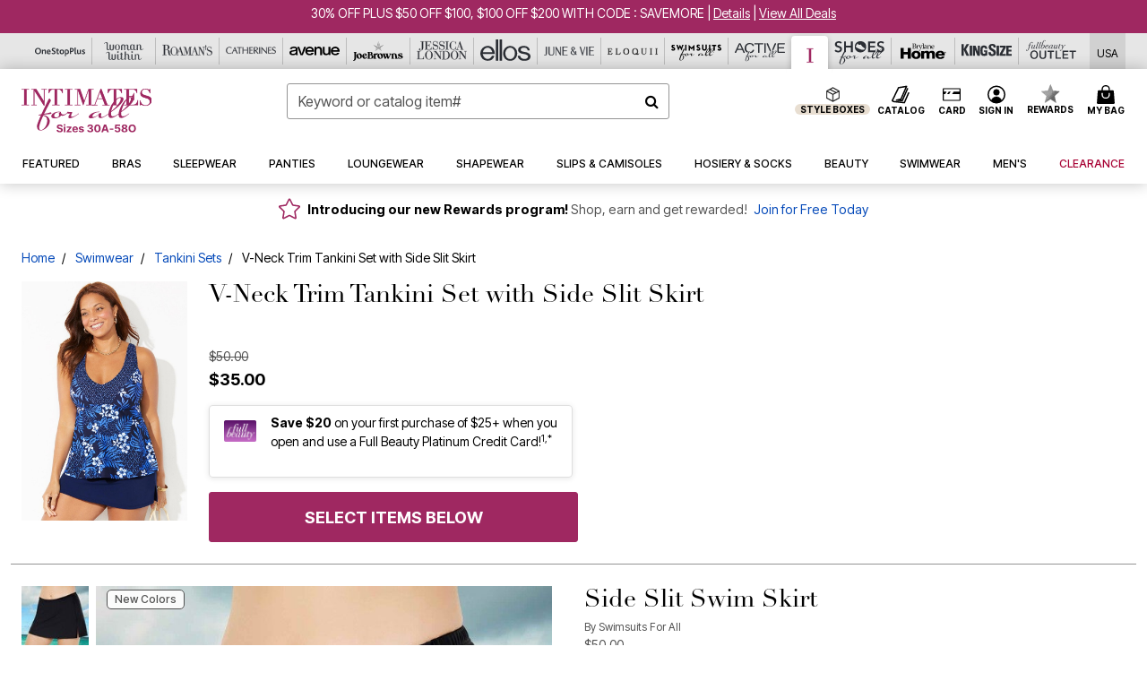

--- FILE ---
content_type: text/html;charset=UTF-8
request_url: https://www.intimatesforall.com/products/v-neck-trim-tankini-set-with-side-slit-skirt/2400-02140-9999.html
body_size: 73906
content:












<!DOCTYPE html>
<html lang="en">
<head><!-- INSERT BY TRANSFORMER. SELECTOR=head,LOCATION=prepend --><script src="https://rapid-cdn.yottaa.com/rapid/lib/hmFs7bYMPzONaQ.js"></script><!-- INSERT BY TRANSFORMER. SELECTOR=head,LOCATION=prepend --><script>
Yo.configure({scan:[
            'img',
            'source',
            'picture',
            'script',
           'iframe'
        ]});
</script><!-- INSERT BY TRANSFORMER. SELECTOR=head,LOCATION=prepend --><script>
  Yo.sequence.event.loadEvents([{
                    eventName: 'load',
                    eventObject: window
                }, {
                    eventName: 'DOMContentLoaded',
                    eventObject: document
                }, {
                    eventName: 'readystatechange',
                    eventObject: document
                }]);
</script>

<script>

(function(){
window.Constants = {"AVAIL_STATUS_IN_STOCK":"IN_STOCK","AVAIL_STATUS_PREORDER":"PREORDER","AVAIL_STATUS_BACKORDER":"BACKORDER","AVAIL_STATUS_NOT_AVAILABLE":"NOT_AVAILABLE"};
window.Resources = {"I_AGREE":"I Agree","CLOSE":"Close","NO_THANKS":"No, thanks","OK":"OK","ARE_YOU_HUMAN":"Are you a Human Being?","SHIP_QualifiesFor":"This shipment qualifies for","CC_LOAD_ERROR":"Couldn't load credit card!","COULD_NOT_SAVE_ADDRESS":"Could not save address. Please check your entries and try again.","REG_ADDR_ERROR":"Could Not Load Address","BONUS_PRODUCT":"You've got a free gift! Choose your item and add it to your bag.","BONUS_PRODUCTS":"Bonus Products","SELECT_BONUS_PRODUCTS":"Select Bonus Products","SELECT_BONUS_PRODUCT":"product.selectbonusproduct","BONUS_PRODUCT_MAX":"The maximum number of bonus products has been selected. Please remove one in order to add additional bonus products.","BONUS_PRODUCT_TOOMANY":"You have selected too many bonus products. Please change the quantity.","BONUS_PRODUCTS_SELETED":"bonus products. Please change the quantity.","BONUS_PRODUCT_SELETED":"bonus product. Please change the quantity.","BONUS_PRODUCT_ERROR":"You have selected more than","BONUS_PRODUCT_EMPTY":"Please choose bonus products from above list.","SIMPLE_SEARCH":"Enter Keyword or Item No.","SUBSCRIBE_EMAIL_DEFAULT":"Email Address","SHIPPING_OVERLAY_TITLE":"Shipping & Handling Summary","SALESTAX_OVERLAY_TITLE":"Taxes & Fees Summary","CHECKOUT_PLCC_OVERLAY_TITLE":"Continue to Checkout","CURRENCY_SYMBOL":"$","MISSINGVAL":"Please enter {0}","SERVER_ERROR":"Server connection failed!","MISSING_LIB":"jQuery is undefined.","BAD_RESPONSE":"Something went wrong please try after sometime.","INVALID_PHONE":"Please enter a valid phone number.","INVALID_CVN":"CVV Error","REMOVE":"Remove","QTY":"Qty","EMPTY_IMG_ALT":"Remove","COMPARE_BUTTON_LABEL":"Compare Items","COMPARE_CONFIRMATION":"This will remove the first product added for comparison. Is that OK?","COMPARE_REMOVE_FAIL":"Unable to remove item from list","COMPARE_ADD_FAIL":"Unable to add item to list","ADD_TO_CART_FAIL":"Unable to add item '{0}' to cart","REGISTRY_SEARCH_ADVANCED_CLOSE":"Close Advanced Search","GIFT_CERT_INVALID":"Invalid gift certificate code.","GIFT_CERT_BALANCE":"Your current gift certificate balance is","GIFT_CERT_AMOUNT_INVALID":"Gift Certificate can only be purchased with a minimum of 5 and maximum of 5000","INVALID_ADDRESS1":"Please enter valid address1","INVALID_CHECKOUT_MESSAGE":"Please enter your","GIFT_CERT_MISSING":"Please enter a gift certificate code.","REWARD_CERT_MISSING":"Please enter a reward code.","REWARD_CERT_ALREADY_ADDED":"has already been added.","REWARD_CERT_NOT_FOUND":"not found.","REWARD_CERT_ALREADY_REDEEMED":"has already been redeemed.","REWARD_CERT_EXPIRED":"is expired.","REWARD_CERT_OTHER":"is not valid.","REWARD_CERT_UNKNOWN":"unknown code","REWARD_CERT_ERROR":"Attempt failed. Please renter and Submit.","REWARD_CERT_INVALID":"Invalid Reward Certificate Number","REWARD_CERT_INVALID_CARD":"You have applied a reward certificate.To complete checkout please select a Full Beauty Brands credit card.","REWARD_CERT_FULFILLED":"billing.rewardcertfulfilled","EMPTY_OWNER":"Please enter the card holder name","INVALID_OWNER":"Please enter the valid card holder name","COUPON_CODE_MISSING":"Please enter a coupon code.","COOKIES_DISABLED":"Your browser is currently not set to accept cookies. Please turn this functionality on or check if you have another program set to block cookies.","BML_AGREE_TO_TERMS":"You must agree to the terms and conditions","CHAR_LIMIT_MSG":"characters left","CONFIRM_DELETE":"Do you want to remove this {0}?","TITLE_GIFTREGISTRY":"gift registry","TITLE_ADDRESS":"address","TITLE_CREDITCARD":"credit card","SERVER_CONNECTION_ERROR":"Server connection failed!","IN_STOCK_DATE":"Expected to ship by {0}. Excluded from promotional discounts.","ITEM_STATUS_NOTAVAILABLE":"Out of Stock","INIFINITESCROLL":"Show All","STORE_NEAR_YOU":"What's available at a store near you","SELECT_STORE":"Select Store","SELECTED_STORE":"Selected Store","PREFERRED_STORE":"Preferred Store","SET_PREFERRED_STORE":"Set Preferred Store","ENTER_ZIP":"Enter ZIP Code","INVALID_ZIP":"Please enter a valid ZIP Code","INVALID_ZIP_SHORT":"Invalid Zip","SEARCH":"Search","CHANGE_LOCATION":"Change Location","CONTINUE_WITH_STORE":"Continue with preferred store","CONTINUE":"Continue","SEE_MORE":"See More Stores","SEE_LESS_STORE":"See Fewer Stores","QUICK_VIEW":"Quick Shop","QUICK_VIEW_POPUP":"Product Quick View","TLS_WARNING":"We value your security!<br/>We detected that you are using an outdated browser.<br/>Update you browser to continue a secure shopping experience.","INVALID_FONT":"Select Font","INVALID_POSITION":"Select Location","INVALID_LASTNAME":"Please enter a valid last name.","INVALID_LASTNAME_ERROR":"Error: Please enter a valid last name.","INVALID_FIRSTNAME":"Please enter a valid first name.","INVALID_FIRSTNAME_ERROR":"Error: Please enter a valid first name.","INVALID_COLOR":"Select Color","INVALID_TEXT":"Enter Text","SHARE_EMAIL":"Share this wishlist via E-mail","SHARE_EMAIL_MOBILE":"Share this item via E-mail","MIXANDMATCH_MORE_COLOR":"+ More Colors","MIXANDMATCH_LESS_COLOR":"- Less Colors","INVALID_CITY":"Please enter valid city","INVALID_NICKNAME":"Please enter valid Nickname","INVALID_ADDRESS":"Please enter valid address","SUBSCRIPTION_UPDATE_MSG":"Thanks for updating your preferences! Your changes will be processed within 7 days.","VALIDATE_REQUIRED":"Required field.","VALIDATE_REMOTE":"Please fix this field.","VALIDATE_EMAIL":"Please enter a valid email.","VALIDATE_EMAIL_ERROR":"Error: Please enter a valid email.","VALIDATE_URL":"Please enter a valid URL.","VALIDATE_DATE":"Please enter a valid date.","VALIDATE_DATEISO":"Please enter a valid date ( ISO ).","VALIDATE_NUMBER":"Please enter a valid number.","VALIDATE_ORDER_NUMBER":"Please enter a valid order number","VALIDATE_DIGITS":"Please enter only digits.","VALIDATE_CREDITCARD":"Please enter a valid credit card number.","INVALID_CREDITCARD":"Invalid Credit Card Number","VALIDATE_EQUALTO":"Please enter the same value again.","VALIDATE_MAXLENGTH":"No more than {0} characters.","VALIDATE_MINLENGTH":"Please enter at least {0} characters.","VALIDATE_RANGELENGTH":"Please enter a value between {0} and {1} characters long.","VALIDATE_RANGE":"Please enter a value between {0} and {1}.","VALIDATE_MAX":"Please enter a value less than or equal to {0}.","VALIDATE_MIN":"Please enter a value greater than or equal to {0}.","INVALID_MESSAGE":"Please enter valid message","INVALID_WEBSITE":"Please enter a valid website or catalog link","EMAIL_LABEL":"Please Enter A Valid Email","VALIDATE_CQO_NUMBER":"Please enter a valid item number including dashes.","GC_ERROR":"Couldn't validate gift card!","VALIDATE_CONFIRMEMAIL":"Emails do not match.","VALIDATE_CONFIRMPASSWORD":"Password and Confirm Password do not match.","PASSWORD":"Password","NEW_PASSWORD":"New Password","CONFIRMPASSWORD":"Confirm Password","NEWCONFIRMPASSWORD":"Confirm New Password","ERROR_CARTQUANTITY":"Number of available items is","CHECKOUT":"Checkout Now","CONTINUE_SHOPPING":"Continue Shopping","ADD_ALLTO_BAG":"Add All to Bag","ADD_TO_BAG":"ADD TO BAG","GIFTCARD_PLEASE":"Please","GIFTCARD_SELECT":"Select","GIFTCARD_ADD":"Add","GIFTCARD_NUMBER_MISSING":"Please Enter Gift Card Number.","GIFTCARD_NUMBER_PIN_MISSING":"Please Enter Gift Card Number And PIN.","GIFTCARD_PIN_MISSING":"Please Enter Gift Card PIN.","RETURN_ERROR":"Please select return QTY and reason","PLEASE_SELECT":"Please Select","RETURN_EMPTY_ERROR":"Please select atleast one item for return","EMAIL_SUBSCRIPTION_FAILED":"We experienced an error in capturing your request. Please try again later.","CATALOG_PREF_ERROR":"Please select at least one sister brand","INVALID_GIFTCARD_PIN":"Please enter your PIN number.","INVALID_GIFTCARD_NUMBER":"Please enter your card number.","INVALID_PASSWORD":"Please Enter at least 1 letter and 1 number.","INVALID_PASSWORD_MATCH":"Does not match new password","INVALID_PASSWORD_LENGTH":"Password must be 8-16 characters.","INVALID_EMAIL_MATCH":"Does not match email address","PLEASE_SELECT_SIZE":"Please Select Size","PLEASE_SELECT_COLOR":"Please Select Color","SELECT_COLOR_SIZE":"Please Select Color & Size","SPS_TOPBOTTOM_COLOR_SIZE":"PLEASE SELECT COLOR, TOP AND BOTTOM SIZE","SPS_TOPBOTTOM_SIZE":"PLEASE SELECT TOP AND BOTTOM SIZE","SPS_TOP_COLOR_BOTTOM_SIZE":"PLEASE SELECT COLOR AND BOTTOM SIZE","SPS_TOP_COLOR_SIZE":"PLEASE SELECT COLOR AND TOP SIZE","SPS_BOTTOM_SIZE":"PLEASE SELECT BOTTOM SIZE","SPS_TOP_SIZE":"PLEASE SELECT TOP SIZE","SPS_TOP_COLOR":"PLEASE SELECT COLOR","VALIDATE_MULTIPLEEMAILS":"Please enter the valid email address.","CHECKOUT_PAYPAL_CONTINUE":"Continue with paypal","CHECKOUT_PAYPAL_CONTINUE_WITH":"Continue with","PLACE_ORDER":"Place Order","CHECKOUT_CONTINUE":"Continue","CHECKOUT_REQUIRED_CONTINUE":"Please complete all fields to continue","CHECKOUT_REQUIRED_SHIPPING":"We currently do not ship to this location.","CHECKOUT_AVALARA_TAX_ERROR":"Combination of zip code and state selection is invalid. Please update and try again.","CHECKOUT_INVALID_ADDRESS":"Please enter valid address.","CHARACTER_LIMIT_REACHED":"you have reached the limit","COUPON_CODE_APPLY":"Apply","COUPON_CODE_APPLIED":"Applied","COUPON_CODE_COPIED":"Copied","VALIDATE_SSN":"Please Enter Valid SSN","CURRENT_PASSWORD":"Current Password","PHONE_REQ_MESSAGE":"Mobile Number","UPDATE":"Update","CLICK_HERE":"Click here","READ_MORE":"Read More","SEE_LESS":"See Less","SEE_DETAILS":"See Details","SHOP_NOW":"Product Details","HIDE_OPTIONS":"Hide Details","SHOP_NOW_CLOSE":"Close","READ_LESS":"Read Less","SEE_REVIEWS":"Click To See Reviews","SEE_REVIEWS_CLOSE":"Click To Close","ADDED_TO_WISHLIST":"Added to Wishlist","ADDED_TO_WISHLIST_TITLE":"Added this product to wishlist","ADD_TO_WISHLIST":"Add to Wishlist","ADD_TO_WISHLIST_TITLE":"Add this product to wishlist","WCAG_ARIALABEL_DIALOG":"Subscription options, opens modal dialog","MEGANAV_RECOMMENDATION_TEXT":"RECOMMENDED JUST FOR YOU","RECOMMENDATION_BESTSELLER":"Best Sellers","RECOMMENDATION_REC_FOR_YOU":"Recommended For You","RECOMMENDATION_THIS_WEEK":"This Week","RECOMMENDATION_THIS_WEEKS":"This Week's","RECOMMENDATION_TRENDING":"Trending","RECOMMENDATION_TRENDING_TODAY":"Trending Today","RECOMMENDATION_TRENDING_NOW":"Trending Now","RECOMMENDATION_YOU_MAY_LIKE":"product.youmaylike","GLOBALE_CONTAINER_HEADING":"Shipping To","CHECKOUT_SMS_VIBES_ERROR_MSG":"Due to a technical issue we were unable to sign you up for texts. Please re-enter your mobile number to get the latest offers & updates.","CHECKOUT_SMS_VIBES_REENTER_TXT":"Re-enter My Mobile Number","PERKS_REACTIVATED":"Your Catherines Perks Membership has been reactivated!","PERKS_PAYMENT_DECLINED":"Your payment method was declined.","IN_STOCK":"In Stock","QTY_IN_STOCK":"{0} Item(s) in Stock","PREORDER":"Pre-Order","QTY_PREORDER":"{0} item(s) are available for pre-order.","REMAIN_PREORDER":"The remaining items are available for pre-order.","BACKORDER":"Back Order","QTY_BACKORDER":"Back order {0} item(s)","REMAIN_BACKORDER":"The remaining items are available on back order.","NOT_AVAILABLE":"Out of Stock","REMAIN_NOT_AVAILABLE":"This product is no longer available in the quantity selected.(FYI)"};
window.Urls = {"appResources":"/on/demandware.store/Sites-oss-Site/default/Resources-Load","pageInclude":"/on/demandware.store/Sites-oss-Site/default/Page-Include","continueUrl":"https://www.intimatesforall.com/on/demandware.store/Sites-oss-Site/default/Product-Detail","staticPath":"/on/demandware.static/Sites-oss-Site/-/default/v1768650872626/","addGiftCert":"/giftcertpurchase","minicartGC":"/on/demandware.store/Sites-oss-Site/default/GiftCert-ShowMiniCart","addProduct":"/on/demandware.store/Sites-oss-Site/default/Cart-AddProduct","persisBasketCS":"/on/demandware.store/Sites-oss-Site/default/Cart-PrepareBasketForCustomerService?format=ajax","minicart":"/on/demandware.store/Sites-oss-Site/default/Cart-MiniCart","cartShow":"/cart","cartSFRAShow":"/cart","quickOrderShow":"/quick-order","giftRegAdd":"https://www.intimatesforall.com/on/demandware.store/Sites-oss-Site/default/Address-GetAddressDetails?addressID=","paymentsList":"https://www.intimatesforall.com/wallet","addressesList":"https://www.intimatesforall.com/addressbook","wishlistAddress":"https://www.intimatesforall.com/on/demandware.store/Sites-oss-Site/default/Wishlist-SetShippingAddress","deleteAddress":"/on/demandware.store/Sites-oss-Site/default/Address-Delete","getProductUrl":"/on/demandware.store/Sites-oss-Site/default/Product-Show","getPdpFooter":"/on/demandware.store/Sites-oss-Site/default/Product-pdpFooter","getBonusProducts":"/on/demandware.store/Sites-oss-Site/default/ProductSG-GetBonusProducts","addBonusProduct":"/on/demandware.store/Sites-oss-Site/default/Cart-AddBonusProduct","getSetItem":"/on/demandware.store/Sites-oss-Site/default/ProductSG-GetSetItem","productDetail":"/on/demandware.store/Sites-oss-Site/default/ProductSG-Detail","getAvailability":"/on/demandware.store/Sites-oss-Site/default/ProductSG-GetAvailability","subscribePopUP":"/on/demandware.store/Sites-oss-Site/default/EmailSubscription-GuestSubscribeModal","removeImg":"/on/demandware.static/Sites-oss-Site/-/default/dw1fa2f42d/images/icon_remove.gif","searchsuggest":"/on/demandware.store/Sites-oss-Site/default/Search-GetSuggestions?format=ajax","productNav":"/on/demandware.store/Sites-oss-Site/default/ProductSG-Productnav","summaryRefreshURL":"/on/demandware.store/Sites-oss-Site/default/COBilling-UpdateSummary?format=ajax","basketRefreshURL":"/on/demandware.store/Sites-oss-Site/default/COBilling-UpdateBasketInfo","summary":"/revieworder","billingSelectCC":"https://www.intimatesforall.com/on/demandware.store/Sites-oss-Site/default/COBilling-SelectCreditCard","updateAddressDetails":"https://www.intimatesforall.com/on/demandware.store/Sites-oss-Site/default/COShipping-UpdateAddressDetails","updateAddressDetailsBilling":"https://www.intimatesforall.com/on/demandware.store/Sites-oss-Site/default/COBilling-UpdateAddressDetails","shippingMethodsJSON":"https://www.intimatesforall.com/on/demandware.store/Sites-oss-Site/default/COShipping-GetApplicableShippingMethodsJSON?format=ajax","shippingMethodsList":"https://www.intimatesforall.com/on/demandware.store/Sites-oss-Site/default/COShipping-UpdateShippingMethodList?format=ajax","selectShippingMethodsList":"https://www.intimatesforall.com/on/demandware.store/Sites-oss-Site/default/COShipping-SelectShippingMethod","resetPaymentForms":"/on/demandware.store/Sites-oss-Site/default/COBilling-ResetPaymentForms","paypalIncontext":"/on/demandware.store/Sites-oss-Site/default/Paypal-IncontextCheckout?checkoutFromtCart=false","expressSubmit":"/expressorderconfirmation","compareShow":"/compare","compareAdd":"/on/demandware.store/Sites-oss-Site/default/Compare-AddProduct","compareRemove":"/on/demandware.store/Sites-oss-Site/default/Compare-RemoveProduct","compareEmptyImage":"/on/demandware.static/Sites-oss-Site/-/default/dw5028abc6/images/comparewidgetempty.png","giftCardCheckBalance":"https://www.intimatesforall.com/on/demandware.store/Sites-oss-Site/default/COBilling-GetGiftCertificateBalance","redeemGiftCert":"https://www.intimatesforall.com/on/demandware.store/Sites-oss-Site/default/COBilling-RedeemGiftCertificateJson","addCoupon":"https://www.intimatesforall.com/on/demandware.store/Sites-oss-Site/default/Cart-AddCouponJson","storesInventory":"/on/demandware.store/Sites-oss-Site/default/StoreInventory-Inventory","setPreferredStore":"/on/demandware.store/Sites-oss-Site/default/StoreInventory-SetPreferredStore","getPreferredStore":"/on/demandware.store/Sites-oss-Site/default/StoreInventory-GetPreferredStore","setStorePickup":"/on/demandware.store/Sites-oss-Site/default/StoreInventory-SetStore","setZipCode":"/on/demandware.store/Sites-oss-Site/default/StoreInventory-SetZipCode","getZipCode":"/on/demandware.store/Sites-oss-Site/default/StoreInventory-GetZipCode","billing":"/billing","expressBilling":"/on/demandware.store/Sites-oss-Site/default/COBilling-ExpressBilling","setSessionCurrency":"/on/demandware.store/Sites-oss-Site/default/Currency-SetSessionCurrency","addEditAddress":"/on/demandware.store/Sites-oss-Site/default/COShippingMultiple-AddEditAddressJSON","rateLimiterReset":"/on/demandware.store/Sites-oss-Site/default/RateLimiter-HideCaptcha","csrffailed":"/on/demandware.store/Sites-oss-Site/default/CSRF-Failed","logInRedirect":"/my-account","logIn":"https://www.intimatesforall.com/register","home":"/home","giftCardBalanceCheck":"/giftcard","specialProductSetATS":"/on/demandware.store/Sites-oss-Site/default/ProductSG-SpecialProductSetATS","customerInfo":"https://www.intimatesforall.com/on/demandware.store/Sites-oss-Site/default/Home-IncludeCustomerInfo","productVariantATS":"/on/demandware.store/Sites-oss-Site/default/ProductSG-ProductVariantATS","shippingStart":"/shipping","removeCoupon":"https://www.intimatesforall.com/on/demandware.store/Sites-oss-Site/default/Cart-RemoveCouponJson","removeRewardCode":"https://www.intimatesforall.com/on/demandware.store/Sites-oss-Site/default/COBilling-RemoveRewardCode","redeemADSCert":"https://www.intimatesforall.com/on/demandware.store/Sites-oss-Site/default/COBilling-CheckRewardBalance","validateDeferCode":"https://www.intimatesforall.com/on/demandware.store/Sites-oss-Site/default/COBilling-ValidateDeferPayment","poExclusion":"https://www.intimatesforall.com/on/demandware.store/Sites-oss-Site/default/COShipping-GetPOBoxItems","getCartAvailability":"/on/demandware.store/Sites-oss-Site/default/ProductSG-GetCartAvailability?format=ajax","basketUpdaeteList":"https://www.intimatesforall.com/on/demandware.store/Sites-oss-Site/default/COShipping-UpdateBasketInfo","shipExclusion":"https://www.intimatesforall.com/on/demandware.store/Sites-oss-Site/default/COShipping-GetExcepItems","updateShipException":"https://www.intimatesforall.com/on/demandware.store/Sites-oss-Site/default/COShipping-UpdateShipException","applyGiftCard":"https://www.intimatesforall.com/on/demandware.store/Sites-oss-Site/default/COBilling-ApplyGiftCard","removeGiftCard":"https://www.intimatesforall.com/on/demandware.store/Sites-oss-Site/default/COBilling-RemoveGiftCard","validatePLCCBillingAddress":"https://www.intimatesforall.com/on/demandware.store/Sites-oss-Site/default/COBilling-ValidateBillingAddressForPLCC","subscribe":"https://www.intimatesforall.com/email-preferences","updateSubscription":"https://www.intimatesforall.com/on/demandware.store/Sites-oss-Site/default/EmailSubscription-UpdateSubscription","guestEmailUnsubscrbe":"https://www.intimatesforall.com/on/demandware.store/Sites-oss-Site/default/EmailSubscription-SendEmailToMWForUnsubscription","emailFrequencyModal":"https://www.intimatesforall.com/on/demandware.store/Sites-oss-Site/default/EmailSubscription-FrequencyModal","deleteCreditCardOverLay":"https://www.intimatesforall.com/on/demandware.store/Sites-oss-Site/default/PaymentInstruments-DeleteCreditCardOverLay","guestEmailSubscription":"https://www.intimatesforall.com/email-subscription","checkoutModalStep2":"https://www.intimatesforall.com/on/demandware.store/Sites-oss-Site/default/Credit-CheckoutModalStep2","termsAndConditions":"https://www.intimatesforall.com/on/demandware.store/Sites-oss-Site/default/Credit-TermsAndConditions","updateBilling":"https://www.intimatesforall.com/on/demandware.store/Sites-oss-Site/default/COBilling-UpdateBilling","madeOffer":"https://www.intimatesforall.com/on/demandware.store/Sites-oss-Site/default/Credit-MadeOffer","showPromotionDetails":"/on/demandware.store/Sites-oss-Site/default/OffersCoupons-ShowDetails","applyCouponCode":"https://www.intimatesforall.com/on/demandware.store/Sites-oss-Site/default/OffersCoupons-ApplyCouponCode","giftCardLookup":"https://www.intimatesforall.com/on/demandware.store/Sites-oss-Site/default/GiftCards-GiftCheckBalance","getProductSetPrice":"/on/demandware.store/Sites-oss-Site/default/ProductSG-GetProductSetPrice","clearAddressForm":"/on/demandware.store/Sites-oss-Site/default/Address-ClearAddressForm","wishlistShow":"/wishlist","includebrandlogos":"/on/demandware.store/Sites-oss-Site/default/Home-IncludeBrandLogos?format=ajax","guestEPLookupResult":"/on/demandware.store/Sites-oss-Site/default/EmailSubscription-GuestEmailPreferencesLookupResult","verintMuteRecording":"/on/demandware.store/Sites-oss-Site/default/Verint-MuteRecording","verintUnmuteRecording":"/on/demandware.store/Sites-oss-Site/default/Verint-UnmuteRecording","checkoutCouponLineItems":"/on/demandware.store/Sites-oss-Site/default/Cart-CheckoutCouponLineItems","productVariation":"/on/demandware.store/Sites-oss-Site/default/ProductSG-Variation","passwordReset":"https://www.intimatesforall.com/passwordreset","getCityStateOptions":"https://www.intimatesforall.com/on/demandware.store/Sites-oss-Site/default/Address-GetCityStateOptions","getProductReviews":"https://www.intimatesforall.com/getproductreviews","getProductQA":"https://www.intimatesforall.com/getproductqa","countrySelectionModal":"https://www.intimatesforall.com/on/demandware.store/Sites-oss-Site/default/Globale-CountrySelectionModal","tealiumData":"https://www.intimatesforall.com/on/demandware.store/Sites-oss-Site/default/Tealium_utag-RenderTealium?format=ajax","getPDPRecommendation":"/on/demandware.store/Sites-oss-Site/default/ProductSG-GetPDPRecommendation?format=ajax","loadingImage":"/on/demandware.static/Sites-oss-Site/-/default/dw415d63f9/images/loading.png","loadingSquareImage":"/on/demandware.static/Sites-oss-Site/-/default/dw21e7e804/images/loading-square.png","addToWishlist":"https://www.intimatesforall.com/on/demandware.store/Sites-oss-Site/default/Wishlist-Add","removeFromWishlist":"https://www.intimatesforall.com/on/demandware.store/Sites-oss-Site/default/Wishlist-Remove","getPLCCBrandData":"https://www.intimatesforall.com/on/demandware.store/Sites-oss-Site/default/Tealium_utag-GetPLCCBrandData","updateGiftCardBalance":"https://www.intimatesforall.com/on/demandware.store/Sites-oss-Site/default/COBilling-UpdateGiftCardBalance","getCheckoutUtagData":"https://www.intimatesforall.com/on/demandware.store/Sites-oss-Site/default/COCustomer-CheckoutUtagData","megaNavRecommURL":"https://www.intimatesforall.com/on/demandware.store/Sites-oss-Site/default/MegaNavProductRecomm-MegaNavProductJson","customHamMenuURL":"https://www.intimatesforall.com/on/demandware.store/Sites-oss-Site/default/Home-GetCustomHamburgerMenu?format=ajax","directCheckout":"https://www.intimatesforall.com/directCheckout","globalECheckout":"/on/demandware.store/Sites-oss-Site/default/Globale-GlobaleCheckout","globalEConfirmationAnalytics":"https://www.intimatesforall.com/on/demandware.store/Sites-oss-Site/default/Tealium_utag-GlobalEConfirmationAnalytics","acquisitionRequest":"/on/demandware.store/Sites-oss-Site/default/Acquisition-Subscribe","checkoutSubscription":"https://www.intimatesforall.com/on/demandware.store/Sites-oss-Site/default/Acquisition-CheckoutSubscription","checkoutSubscriptionAttn":"https://www.intimatesforall.com/on/demandware.store/Sites-oss-Site/default/Attentive-CheckoutSubscription","globalECartUSDUtagData":"https://www.intimatesforall.com/on/demandware.store/Sites-oss-Site/default/Page-getUSDUtagData?pagetype=Cart","globalECheckoutUSDUtagData":"https://www.intimatesforall.com/on/demandware.store/Sites-oss-Site/default/Page-getUSDUtagData?pagetype=checkout","checkOrderStatus":"https://www.intimatesforall.com/on/demandware.store/Sites-oss-Site/default/Globale-CheckOrderStatus","checkGEWelcomeCookie":"https://www.intimatesforall.com/on/demandware.store/Sites-oss-Site/default/Page-CheckGEWelcomeCookie?format=ajax","EDSprescreenDetails":"https://www.intimatesforall.com/on/demandware.store/Sites-oss-Site/default/PLCC-prescreenDetails","getCouponsAndRewards":"https://www.intimatesforall.com/on/demandware.store/Sites-oss-Site/default/Cart_SFRA-getCouponsAndRewards","getReviewShipAndPayment":"https://www.intimatesforall.com/on/demandware.store/Sites-oss-Site/default/COCustomer-ReviewShipAndPayment","updatePerksAutoRenewal":"https://www.intimatesforall.com/on/demandware.store/Sites-oss-Site/default/PerksSubscriptions-UpdatePerks","generateCSRFToken":"https://www.intimatesforall.com/on/demandware.store/Sites-oss-Site/default/CSRF_SFRA-Generate","multiTenderMoreWaysToEarn":"https://www.intimatesforall.com/on/demandware.store/Sites-oss-Site/default/Account-MultiTenderMoreWaysToEarn","trackFBBRewardsSuccessEvents":"https://www.intimatesforall.com/on/demandware.store/Sites-oss-Site/default/Product-TrackFBBRewardsSuccessEvents","diamondrewardsPopup":"https://www.intimatesforall.com/on/demandware.store/Sites-oss-Site/default/DiamondRewards-ShowPopup","diamondrewardsPLCCDeclined":"https://www.intimatesforall.com/on/demandware.store/Sites-oss-Site/default/DiamondRewards-PLCCDeclined"};
window.SitePreferences = {"PLCC_BRAND_STORENAMES":{"rm":"Roaman's","jl":"Jessica London","el":"Full Beauty","ww":"Woman Within","ks":"King Size","bh":"Brylane Home","sa":"Full Beauty","fo":"Full Beauty","os":"Full Beauty","ca":"Catherines","ia":"Full Beauty","sh":"Full Beauty","aa":"Full Beauty","jv":"Full Beauty","jb":"Full Beauty","zq":"Full Beauty","da":"Full Beauty","av":"Full Beauty","cp":"Full Beauty"},"BRAND_STORENAMES":{"rm":"Plus Size Clothing, Fashion That Fits | Roaman's","jl":"Jessica London","el":"Ellos","ww":"Woman Within","ks":"King Size","bh":"Brylane Home","sa":"Swimsuits for all","fo":"Fullbeauty outlet","os":"One stop plus","ca":"Catherines","ia":"Intimates for all","sh":"Shoes for all","aa":"Active for all","jv":"June And Vie","jb":"Joe Browns","zq":"Eloquii","da":"Dia Shop","av":"Avenue","cp":"Cuup"},"PRODUCT_NAV_ENABLED":true,"LISTING_INFINITE_SCROLL":false,"LISTING_REFINE_SORT":true,"STORE_PICKUP":false,"POBOX_EXCLUSIONS":"PO Box,po box,POBox,POBOX,PO BOX,PO box,P.O.Box,p.o. box,P.O.Box,P.O.BOX,P.O. BOX,P.O. box,P. O. Box,P. O.Box,P. O. BOX,POB,P.O.B,P. O. B,P.O.B.,P. O. B.,Post Box,PostBox,PostOfficeBox,Post Office Box,PostOffice Box,Post OfficeBox,PostOfficeBin,Post Office Bin,Post OfficeBin,PostOffice Bin,Post Box#,PostBox#,PostBox #,Post Box,p o box,P.O BOX","COOKIE_HINT":false,"CHECK_TLS":false,"TEALIUM_ENABLED":true,"VERINT_ENABLED":true,"PLP_LAZY_LOAD_ENABLED":true,"PLP_LAZY_LOAD_SETTINGS":"{\n    \"default\" : {              \n       \"threshold\": 300,      \n        \"tiles_per_load\": 12    \n   }\n}","LAZY_LOAD_CURALATE":true,"LOGIN_REDIRECT":"","PDP_REVIEWS_SHOWN_INITIALLY":10,"NARVAR_RETURNS_ENABLED":false,"CUSTOM_HAMBURGER_MENU_PREF":{"enableAjax":false,"enableCustomMenu":false},"SHOW_QUICK_VIEW":false,"AFFIRM_ENABLED":true,"GLOBALE_RETURNS_URL":"https://web.global-e.com/returns/portal/mZJW","GLOBALE_LOOKPUP_URL":"https://web.global-e.com/Order/Track/mZJW","GLOBALE_ENABLED":true,"GLOBALE_IS_PHASE2":true,"GLOBALE_OPERATED_COUNTRY":false,"GLOBALE_ANALYTICS_ORDER_CONFIRMATION_RETRY":8,"GLOBALE_ORDER_CONFIRMATION_SPINNER":false,"GLOBALE_ADOBE_TARGET_CONFIG":"{\n\t\"isEnabled\": false,\n\t\"shipsTo\": \"Ships to\",\n\t\"usMsg\": \"from the United States\",\n\t\"weAccept\": \"We accept payments from\",\n\t\"freeExchange\": \"Free exchanges within 60 days of purchase.\",\n\t\"AU\": {\n\t\t\"orderInDays\": \"Orders typically arrive in 9-10 days with express shipping.\",\n\t\t\"importDuty\": \"(includes import duty and tax.)\",\n\t\t\"paymentIconContentAssetId\": \"globale-payment-description-au\",\n\"flagUrl\": \"/on/demandware.static/-/Sites-oss-Library/default/dw672ed6f2/australia-ge-at.svg\"\n\t},\n\t\"CA\": {\n\t\t\"orderInDays\": \"Orders typically arrive in 7 days with express shipping.\",\n\t\t\"importDuty\": \"(includes import duty)\",\n\t\t\"paymentIconContentAssetId\": \"globale-payment-description-ca\",\n\"flagUrl\": \"/on/demandware.static/-/Sites-oss-Library/default/dw672ed6f2/canada-ge-at.svg\"\n\t},\n\t\"MX\": {\n\t\t\"orderInDays\": \"Orders typically arrive in 7 days with express shipping.\",\n\t\t\"importDuty\": \"(includes import duty and tax.)\",\n\t\t\"paymentIconContentAssetId\": \"globale-payment-description-mx\",\n\"flagUrl\": \"/on/demandware.static/-/Sites-oss-Library/default/dw672ed6f2/mexico-ge-at.svg\"\n\t}\n}","PLCCPRESCREENREDESIGN_ENABLED":true,"BRAND_SITE_MAPPING":"{\"www.womanwithin.com\":[{\"siteid\":\"womanwithin\",\"prefix\":\"ww\"}],\"ww\":[{\"siteid\":\"womanwithin\",\"prefix\":\"ww\",\"cs\":\"womanwithin\",\"brandHost\":\"www.womanwithin.com\",\"dtmCid\":\"2532\",\"dtmCmagic\":\"9824f9\"}],\"www.kingsize.com\":[{\"siteid\":\"kingsize\",\"prefix\":\"ks\"}],\"ks\":[{\"siteid\":\"kingsize\",\"prefix\":\"ks\",\"cs\":\"kingsize\",\"brandHost\":\"www.kingsize.com\",\"dtmCid\":\"2533\",\"dtmCmagic\":\"4de754\"}],\"www.brylanehome.com\":[{\"siteid\":\"brylanehome\",\"prefix\":\"bh\"}],\"bh\":[{\"siteid\":\"brylanehome\",\"prefix\":\"bh\",\"cs\":\"brylanehome\",\"brandHost\":\"www.brylanehome.com\",\"dtmCid\":\"2535\",\"dtmCmagic\":\"0747b9\"}],\"www.jessicalondon.com\":[{\"siteid\":\"jessicalondon\",\"prefix\":\"jl\"}],\"jl\":[{\"siteid\":\"jessicalondon\",\"prefix\":\"jl\",\"cs\":\"jessicalondon\",\"brandHost\":\"www.jessicalondon.com\",\"dtmCid\":\"2536\",\"dtmCmagic\":\"f7ac67\"}],\"www.roamans.com\":[{\"siteid\":\"roamans\",\"prefix\":\"rm\"}],\"rm\":[{\"siteid\":\"roamans\",\"prefix\":\"rm\",\"cs\":\"roamans\",\"brandHost\":\"www.roamans.com\",\"dtmCid\":\"2534\",\"dtmCmagic\":\"7827d1\"}],\"www.ellos.us\":[{\"siteid\":\"ellos\",\"prefix\":\"el\"}],\"el\":[{\"siteid\":\"ellos\",\"prefix\":\"el\",\"cs\":\"ellos\",\"brandHost\":\"www.ellos.us\",\"dtmCid\":\"63234\",\"dtmCmagic\":\"e417ef\"}],\"www.swimsuitsforall.com\":[{\"siteid\":\"swimsuitsforallfull\",\"prefix\":\"sa\"}],\"sa\":[{\"siteid\":\"swimsuitsforallfull\",\"prefix\":\"sa\",\"cs\":\"swimsuitsforallfull\",\"brandHost\":\"www.swimsuitsforall.com\",\"dtmCid\":\"63235\",\"dtmCmagic\":\"f39dfe\"}],\"www.fullbeauty.com\":[{\"siteid\":\"outlet\",\"prefix\":\"fo\"}],\"fo\":[{\"siteid\":\"outlet\",\"prefix\":\"fo\",\"cs\":\"outlet\",\"brandHost\":\"www.fullbeauty.com\",\"dtmCid\":\"2538\",\"dtmCmagic\":\"1bf0c5\"}],\"www.catherines.com\":[{\"siteid\":\"catherines\",\"prefix\":\"ca\"}],\"ca\":[{\"siteid\":\"catherines\",\"prefix\":\"ca\",\"cs\":\"catherines\",\"brandHost\":\"www.catherines.com\",\"dtmCid\":\"81278\",\"dtmCmagic\":\"1271b9\"}],\"www.shoesforall.com\":[{\"siteid\":\"shoesforall\",\"prefix\":\"sh\"}],\"sh\":[{\"siteid\":\"shoesforall\",\"prefix\":\"sh\",\"cs\":\"shoesforall\",\"brandHost\":\"www.shoesforall.com\",\"dtmCid\":\"81373\",\"dtmCmagic\":\"c1e2ef\"}],\"www.intimatesforall.com\":[{\"siteid\":\"intimatesforall\",\"prefix\":\"ia\"}],\"ia\":[{\"siteid\":\"intimatesforall\",\"prefix\":\"ia\",\"cs\":\"intimatesforall\",\"brandHost\":\"www.intimatesforall.com\",\"dtmCid\":\"81372\",\"dtmCmagic\":\"c18a6d\"}],\"www.onestopplus.com\":[{\"siteid\":\"onestopplus\",\"prefix\":\"os\"}],\"os\":[{\"siteid\":\"onestopplus\",\"prefix\":\"os\",\"cs\":\"onestopplus\",\"brandHost\":\"www.onestopplus.com\",\"dtmCid\":\"81279\",\"dtmCmagic\":\"174730\"}],\"www.activeforall.com\":[{\"siteid\":\"activeforall\",\"prefix\":\"aa\"}],\"aa\":[{\"siteid\":\"activeforall\",\"prefix\":\"aa\",\"cs\":\"activeforall\",\"brandHost\":\"www.activeforall.com\",\"dtmCid\":\"82191\",\"dtmCmagic\":\"bf09e1\"}],\"www.juneandvie.com\":[{\"siteid\":\"juneandvie\",\"prefix\":\"jv\"}],\"jv\":[{\"siteid\":\"juneandvie\",\"prefix\":\"jv\",\"cs\":\"juneandvie\",\"brandHost\":\"www.juneandvie.com\",\"dtmCid\":\"82378\",\"dtmCmagic\":\"822ee2\"}],\"www.eloquii.com\":[{\"siteid\":\"eloquii\",\"prefix\":\"zq\"}],\"zq\":[{\"siteid\":\"eloquii\",\"prefix\":\"zq\",\"cs\":\"eloquii\",\"brandHost\":\"www.eloquii.com\",\"dtmCid\":\"2618\",\"dtmCmagic\":\"17F98D\"}],\"www.shopcuup.com\":[{\"siteid\":\"cuup\",\"prefix\":\"cp\"}],\"cp\":[{\"siteid\":\"cuup\",\"prefix\":\"cp\",\"cs\":\"cuup\",\"brandHost\":\"www.shopcuup.com\",\"dtmCid\":\"82960\",\"dtmCmagic\":\"F15DCD\"}],\"shop.dia.com\":[{\"siteid\":\"dia\",\"prefix\":\"da\"}],\"da\":[{\"siteid\":\"dia\",\"prefix\":\"da\",\"cs\":\"dia\",\"brandHost\":\"shop.dia.com\",\"dtmCid\":\"83570\",\"dtmCmagic\":\"09eb90\"}],\"www.avenue.com\":[{\"prefix\":\"av\",\"siteid\":\"avenue\"}],\"av\":[{\"cs\":\"avenue\",\"siteid\":\"avenue\",\"prefix\":\"av\",\"brandHost\":\"www.avenue.com\",\"dtmCid\":\"83809\",\"dtmCmagic\":\"a05c1f\"}],\"www.joebrowns.us\":[{\"prefix\":\"jb\",\"siteid\":\"joebrowns\"}],\"jb\":[{\"brandHost\":\"www.joebrowns.us\",\"dtmCid\":\"84825\",\"prefix\":\"jb\",\"siteid\":\"joebrowns\",\"cs\":\"joebrowns\",\"dtmCmagic\":\"5247fb\"}]}","GLOBALE_EXCLUDED_COUNTRIES":"US,PR,AS,VI,GU","ENABLE_NEW_CA_PERKS_FLOW":true,"ADS_RC_REGEX":"^(rw|RW)","CA_RC_REGEX":"^(x|X|rc|RC)","US_ADDRESS_AUTOCOMPLETE_URL":"https://us-autocomplete-pro.api.smarty.com/lookup?license=us-autocomplete-pro-cloud&prefer_geolocation=none&source=all&key=155001342186853405","US_ADDRESS_VALIDATION_URL":"https://us-street.api.smarty.com/street-address?match=invalid&license=us-core-cloud&key=","enableSmartyAutocomplete":false,"enableSmartyValidation":false,"enableAttentiveSmsSignUpCheckboxOnCheckout":true,"showSmsSignUpCheckboxOnCheckout":false,"geEnabledByBrand":true,"FBB_REWARDS_ENABLED":true,"FBB_ATTENTIVE_CREATIVE_ID":null,"diamondRewardsEnabledByBrand":true};
}());
</script>
<!--[if gt IE 9]><!-->
<script>//common/scripts.isml</script>
<script defer src="/on/demandware.static/Sites-oss-Site/-/default/v1768650872626/js/main.js" type="text/javascript"></script>

    <script defer src="/on/demandware.static/Sites-oss-Site/-/default/v1768650872626/js/productDetail.js" data-yo-type="text/javascript" type="yo/sequence/chain/1">
    </script>


<!--<![endif]-->

<meta charset=UTF-8>

<meta http-equiv="x-ua-compatible" content="IE=edge"/>

<meta name="viewport" content="width=device-width, initial-scale=1"/>


























































































































    
	
    	<script src="https://js-cdn.dynatrace.com/jstag/19223e8e12b/bf69824oqu/3c2f951f47269e2b_complete.js" crossorigin="anonymous" data-yo-type="text/javascript" type="yo/sequence/chain/1"></script>







<title>
    
    V-Neck Trim Tankini Set with Side Slit Skirt |
    Intimates For All
</title>

<meta name="description" content="Intimates For All"/>
<meta name="keywords" content="Intimates For All"/>






    
    
    
    <link rel="preload" fetchpriority="high" href="https://www.intimatesforall.com/dw/image/v2/BBKT_PRD/on/demandware.static/-/Sites-masterCatalog_Swimsuitsforall/default/dwce6e0b42/images/sps/hi-res/09095_4359443_24710_4214390_mc.jpg?sw=653&amp;sh=940&amp;sm=fit&amp;q=90&amp;strip=false" as="image" media="screen and (max-width: 1475px)" />




<link rel="icon" type="image/png" href="https://www.intimatesforall.com/on/demandware.static/Sites-oss-Site/-/default/dw02670db5/images/ia/favicon.png" sizes="196x196" />

<link rel="preload" as="style" href="/on/demandware.static/Sites-oss-Site/-/default/v1768650872626/css/ia/global.css" />
<style>
    @import "/on/demandware.static/Sites-oss-Site/-/default/v1768650872626/css/ia/global.css";
</style>

    <link rel="stylesheet" href="/on/demandware.static/Sites-oss-Site/-/default/v1768650872626/css/ia/product/detail.css"  />

    <link rel="stylesheet" href="/on/demandware.static/Sites-oss-Site/-/default/v1768650872626/css/ia/product/productSet.css"  />



    <meta name="google-site-verification" content="L5eOwc7DW7Ac6doAgBv1Y2EZjICcym3AqRoHKMIQBRs" />





    <script async src="https://mmqap.intimatesforall.com/providers/atLabel/load" onError="var fallbackScript = document.createElement('script'); fallbackScript.src='https://cdn.attn.tv/ia/dtag.js'; document.head.appendChild(fallbackScript);" data-yo-type="text/javascript" type="yo/sequence/chain/1"></script>




    
    <script defer type='text/javascript' crossorigin data-src="//consent.trustarc.com/notice?domain=fbb.com&c=teconsent&js=nj&noticeType=bb&gtm=1"></script>
    
    <script>
        // Find the script with data-src and dynamically add the src attribute
        document.addEventListener('DOMContentLoaded', function () {
            const script = document.querySelector('script[data-src]');
            if (script) {
                script.setAttribute('src', script.getAttribute('data-src'));
                script.removeAttribute('data-src');
            }
        });
    </script>






  
      
          <meta property="og:title" content="V-Neck Trim Tankini Set with Side Slit Skirt">
      
  
      
          <meta property="og:type" content="product">
      
  
      
          <meta property="og:url" content="https://www.intimatesforall.com/products/v-neck-trim-tankini-set-with-side-slit-skirt/2400-02140-9999.html">
      
  
      
          <meta property="og:image" content="https://www.intimatesforall.com/dw/image/v2/BBKT_PRD/on/demandware.static/-/Sites-masterCatalog_Swimsuitsforall/default/dwce6e0b42/images/sps/hi-res/09095_4359443_24710_4214390_mc.jpg?sw=653&amp;sh=940&amp;sm=fit&amp;q=90&amp;strip=false">
      
  
      
          <meta property="og:description" content="">
      
  
      
          <meta property="og:site_name" content="fullbeauty">
      
  
      
          <meta property="fb:admins" content="">
      
  
      
          <meta name="twitter:card" content="summary_large_image">
      
  
      
          <meta name="twitter:site" content="">
      
  
      
          <meta name="twitter:title" content="V-Neck Trim Tankini Set with Side Slit Skirt">
      
  
      
          <meta name="twitter:description" content="">
      
  
      
          <meta name="twitter:creator" content="">
      
  
      
          <meta name="twitter:image" content="https://www.intimatesforall.com/dw/image/v2/BBKT_PRD/on/demandware.static/-/Sites-masterCatalog_Swimsuitsforall/default/dwce6e0b42/images/sps/hi-res/09095_4359443_24710_4214390_mc.jpg?sw=653&amp;sh=940&amp;sm=fit&amp;q=90&amp;strip=false">
      
  
      
          <meta name="twitter:domain" content="Full Beauty">
      
  
      
          <meta name="ROBOTS" content="INDEX,FOLLOW">
      
  




<link rel="stylesheet" href="/on/demandware.static/Sites-oss-Site/-/default/v1768650872626/css/common/skin/skin.css" />

<link rel="preconnect" href="https://fonts.googleapis.com" />
<link rel="preconnect" href="https://fonts.gstatic.com" crossorigin="anonymous" />



    
    <link rel="preload" href="https://fonts.googleapis.com/css2?family=Inter+Tight:ital,wght@0,400;0,500;0,700;1,400&amp;display=swap" as="style" />
    <link rel="stylesheet" href="https://fonts.googleapis.com/css2?family=Inter+Tight:ital,wght@0,400;0,500;0,700;1,400&amp;display=swap" />




    
    
    
    <link rel="preconnect" href="https://use.typekit.net" crossorigin />
    <link rel="preload" href="https://use.typekit.net/lcd2tmm.css" as="style" />
    <link rel="stylesheet" href="https://use.typekit.net/lcd2tmm.css" />


<script defer id="sfcc-htmlHead-isml">
    window.onImageLoadError = function(element){
        if(element.classList.contains('picture-el-img')){
            var sibling = element.previousElementSibling;
            while(sibling){
                sibling.srcset = element.dataset['loadError'];
                sibling = sibling.previousElementSibling;
            }
            element.src = element.dataset['loadError'];
        }
    }
</script>


    



	
	
	

	
	






<script id="sfcc-sg-htmlHeadJS-isml" defer type="text/javascript">
	//NOTE: The following conditionals are examples, please adjust as necessary for your implementation
	//NOTE: These can be modified if you need more or less defined page IDs. Be sure to also modify the page IDs in 'TurnToHelperUtil.js', function 'getPageID'
	if('pdp-page' == 'pdp-page') {
			var turnToConfig = {
				locale: "null",
                pageId: "pdp-page",
                sku: "null",
                turntoReviewsEnabled: null,
                turntoQAEnabled: null,
                showTurnTo: null,
				gallery: {
					skus: ["null"]
				}
		};
	} else if ('pdp-page' == 'order-confirmation-page') {
			var turnToConfig = {
					locale: "null",
                    pageId: "order-confirmation-page",
                    embed: true
			}
	} else if ('pdp-page' == 'search-page') {
		var turnToConfig = {
				locale: "null",
				pageId: "search-page",
				commentsPinboardTeaser: {
					// promoButtonUrl: ""
					// skus: [],
					// tags: [],
					// brands: [],
					// onFinish: function(){}
				}
		}
	} else if ('pdp-page' == 'pinboard-page') {
		var turnToConfig = {
			locale: "null",
			pageId: "vc-pinboard-page",
			vcPinboard: {
				// Add SKUs, tags, brands, or any combination.
			}
		};
	} else {
		var turnToConfig = {
				locale: "null",
				pageId: "non-defined-page",
				commentsPinboard: {
					// skus: [],
					// tags: [],
					// brands: [],
					// onFinish: function(){}
				}
		};
	}
	window.TurnToCmd=window.TurnToCmd||function(){(TurnToCmd.q=TurnToCmd.q||[]).push( arguments)};
</script>
	<script id="sfcc-sg-htmlHeadGlobalInclude-isml" type="yo/sequence/defer/0" data-yo-src="https://widgets.turnto.com/v5/widgets/FE5IByad5FKcyHSsite/js/turnto.js"></script>
	
		<link href="/on/demandware.static/Sites-oss-Site/-/default/v1768650872626/css/turnto.css" type="text/css" rel="stylesheet" />
	






<script async>
    if (!window.hasOwnProperty('contentAssetInitFunctions')) { window.contentAssetInitFunctions = []; }
    window.MSInputMethodContext && document.documentMode && document.write('<script async src="/on/demandware.static/Sites-oss-Site/-/default/v1768650872626/thirdParty/ie11CustomProperties.min.js"><\/script>');
</script>






<script defer>
if (window.jQuery) {
jQuery(document).ready(function(){
if(screen.width < 768){
jQuery('#footer').append('<a href="https://www.intimatesforall.com" class="full-site-link">View Full Site</a>');
jQuery('.full-site-link')
.attr('href', '/on/demandware.store/Sites-oss-Site/default/Home-FullSite')
.click(function(e) {
e.preventDefault();
jQuery.ajax({
url: '/on/demandware.store/Sites-oss-Site/default/Home-FullSite',
success: function(){
window.location.reload();
}
});
}
);
}
});
}
</script>






    <link rel="stylesheet" type="text/css" href="https://widget.beyonsee.plussizecorp.com/style.css" />




<script>
// Check if user is on a PDP page by checking if URL contains '/products'
var currentUrl = window.location.href;
var isOnPDP = currentUrl.indexOf('/products') !== -1;

if (isOnPDP) {
    // Fetch custom preference for backorder analytics
    var enableBackorderAnalytics = true;
    
    if (enableBackorderAnalytics === true) {
        // Set cookie to true
        document.cookie = 'enableBackorderAnalytics=true; path=/; max-age=86400'; // 24 hours
    } else {
        // Delete cookie if it exists
        document.cookie = 'enableBackorderAnalytics=; path=/; expires=Thu, 01 Jan 1970 00:00:00 GMT';
    }
}
</script>

<link rel="canonical" href="https://www.intimatesforall.com/products/v-neck-trim-tankini-set-with-side-slit-skirt/2400-02140-9999.html"/>

<script type="text/javascript">//<!--
/* <![CDATA[ (head-active_data.js) */
var dw = (window.dw || {});
dw.ac = {
    _analytics: null,
    _events: [],
    _category: "",
    _searchData: "",
    _anact: "",
    _anact_nohit_tag: "",
    _analytics_enabled: "true",
    _timeZone: "US/Eastern",
    _capture: function(configs) {
        if (Object.prototype.toString.call(configs) === "[object Array]") {
            configs.forEach(captureObject);
            return;
        }
        dw.ac._events.push(configs);
    },
	capture: function() { 
		dw.ac._capture(arguments);
		// send to CQ as well:
		if (window.CQuotient) {
			window.CQuotient.trackEventsFromAC(arguments);
		}
	},
    EV_PRD_SEARCHHIT: "searchhit",
    EV_PRD_DETAIL: "detail",
    EV_PRD_RECOMMENDATION: "recommendation",
    EV_PRD_SETPRODUCT: "setproduct",
    applyContext: function(context) {
        if (typeof context === "object" && context.hasOwnProperty("category")) {
        	dw.ac._category = context.category;
        }
        if (typeof context === "object" && context.hasOwnProperty("searchData")) {
        	dw.ac._searchData = context.searchData;
        }
    },
    setDWAnalytics: function(analytics) {
        dw.ac._analytics = analytics;
    },
    eventsIsEmpty: function() {
        return 0 == dw.ac._events.length;
    }
};
/* ]]> */
// -->
</script>
<script type="text/javascript">//<!--
/* <![CDATA[ (head-cquotient.js) */
var CQuotient = window.CQuotient = {};
CQuotient.clientId = 'bbkt-oss';
CQuotient.realm = 'BBKT';
CQuotient.siteId = 'oss';
CQuotient.instanceType = 'prd';
CQuotient.locale = 'default';
CQuotient.fbPixelId = '__UNKNOWN__';
CQuotient.activities = [];
CQuotient.cqcid='';
CQuotient.cquid='';
CQuotient.cqeid='';
CQuotient.cqlid='';
CQuotient.apiHost='api.cquotient.com';
/* Turn this on to test against Staging Einstein */
/* CQuotient.useTest= true; */
CQuotient.useTest = ('true' === 'false');
CQuotient.initFromCookies = function () {
	var ca = document.cookie.split(';');
	for(var i=0;i < ca.length;i++) {
	  var c = ca[i];
	  while (c.charAt(0)==' ') c = c.substring(1,c.length);
	  if (c.indexOf('cqcid=') == 0) {
		CQuotient.cqcid=c.substring('cqcid='.length,c.length);
	  } else if (c.indexOf('cquid=') == 0) {
		  var value = c.substring('cquid='.length,c.length);
		  if (value) {
		  	var split_value = value.split("|", 3);
		  	if (split_value.length > 0) {
			  CQuotient.cquid=split_value[0];
		  	}
		  	if (split_value.length > 1) {
			  CQuotient.cqeid=split_value[1];
		  	}
		  	if (split_value.length > 2) {
			  CQuotient.cqlid=split_value[2];
		  	}
		  }
	  }
	}
}
CQuotient.getCQCookieId = function () {
	if(window.CQuotient.cqcid == '')
		window.CQuotient.initFromCookies();
	return window.CQuotient.cqcid;
};
CQuotient.getCQUserId = function () {
	if(window.CQuotient.cquid == '')
		window.CQuotient.initFromCookies();
	return window.CQuotient.cquid;
};
CQuotient.getCQHashedEmail = function () {
	if(window.CQuotient.cqeid == '')
		window.CQuotient.initFromCookies();
	return window.CQuotient.cqeid;
};
CQuotient.getCQHashedLogin = function () {
	if(window.CQuotient.cqlid == '')
		window.CQuotient.initFromCookies();
	return window.CQuotient.cqlid;
};
CQuotient.trackEventsFromAC = function (/* Object or Array */ events) {
try {
	if (Object.prototype.toString.call(events) === "[object Array]") {
		events.forEach(_trackASingleCQEvent);
	} else {
		CQuotient._trackASingleCQEvent(events);
	}
} catch(err) {}
};
CQuotient._trackASingleCQEvent = function ( /* Object */ event) {
	if (event && event.id) {
		if (event.type === dw.ac.EV_PRD_DETAIL) {
			CQuotient.trackViewProduct( {id:'', alt_id: event.id, type: 'raw_sku'} );
		} // not handling the other dw.ac.* events currently
	}
};
CQuotient.trackViewProduct = function(/* Object */ cqParamData){
	var cq_params = {};
	cq_params.cookieId = CQuotient.getCQCookieId();
	cq_params.userId = CQuotient.getCQUserId();
	cq_params.emailId = CQuotient.getCQHashedEmail();
	cq_params.loginId = CQuotient.getCQHashedLogin();
	cq_params.product = cqParamData.product;
	cq_params.realm = cqParamData.realm;
	cq_params.siteId = cqParamData.siteId;
	cq_params.instanceType = cqParamData.instanceType;
	cq_params.locale = CQuotient.locale;
	
	if(CQuotient.sendActivity) {
		CQuotient.sendActivity(CQuotient.clientId, 'viewProduct', cq_params);
	} else {
		CQuotient.activities.push({activityType: 'viewProduct', parameters: cq_params});
	}
};
/* ]]> */
// -->
</script>
<!-- Demandware Apple Pay -->

<style type="text/css">ISAPPLEPAY{display:inline}.dw-apple-pay-button,.dw-apple-pay-button:hover,.dw-apple-pay-button:active{background-color:black;background-image:-webkit-named-image(apple-pay-logo-white);background-position:50% 50%;background-repeat:no-repeat;background-size:75% 60%;border-radius:5px;border:1px solid black;box-sizing:border-box;margin:5px auto;min-height:30px;min-width:100px;padding:0}
.dw-apple-pay-button:after{content:'Apple Pay';visibility:hidden}.dw-apple-pay-button.dw-apple-pay-logo-white{background-color:white;border-color:white;background-image:-webkit-named-image(apple-pay-logo-black);color:black}.dw-apple-pay-button.dw-apple-pay-logo-white.dw-apple-pay-border{border-color:black}</style>


   
    
        <script type="application/ld+json">
            {"@context":"https://schema.org/","@type":"Product","name":"V-Neck Trim Tankini Set with Side Slit Skirt","image":["https://www.intimatesforall.com/on/demandware.static/-/Sites-masterCatalog_Swimsuitsforall/default/dwce6e0b42/images/sps/hi-res/09095_4359443_24710_4214390_mc.jpg"],"description":" Built-in molded bra cupsV-neck with twin print detailSide slit skirt with built-in brief Suit your size! Are you one size on top and another on bottom? Mix and match your top and bottom sizes for your perfect fit. Relaxed fitBottom: 15.25\" side seam on size 16 82% Nylon / 18% SpandexImported Hand wash with mild soap. Roll suit in towel & squeeze out excess water. Dry flat; avoid washers & dryers.","sku":"2400-02140-9999","brand":{"@type":"Brand","name":"Intimates For All"},"aggregateRating":{"@type":"AggregateRating","ratingValue":"4.40","reviewCount":487,"bestRating":5,"worstRating":1},"offers":{"@type":"AggregateOffer","lowPrice":0,"highPrice":0,"priceCurrency":"USD","availability":"https://schema.org/InStock","itemCondition":"https://schema.org/NewCondition","url":"https://www.intimatesforall.com/products/v-neck-trim-tankini-set-with-side-slit-skirt/2400-02140-9999.html"}}
        </script>
    

    

    






</head>
<body class="ia"
data-brand-id="ia"
data-exitintent="https://www.intimatesforall.com/on/demandware.store/Sites-oss-Site/default/Cart_SFRA-Savings"
data-page="productdetails"
data-passwordreset="https://www.intimatesforall.com/on/demandware.store/Sites-oss-Site/default/Accounts-ForgotPassword"
data-site-pref-mode="Default"
data-ml-collection-enabled="false"
data-basket-id="4e0dab456e467c0bf94420f405"
>
<div id="rating-star-icons" width="0" height="0" hidden>
	<svg xmlns="​http://www.w3.org/2000/svg​" xmlns:xlink="http://www.w3.org/1999/xlink">
		<symbol id="rating-star--empty" viewBox="0 0 24 24">
			<path d="M12 18l-6.4 3.88 1.73-7.33-5.66-4.93L9.09 9 12 2.09 14.91 9l7.42.64-5.63 5 1.72 7.34z" fill="none" xmlns="http://www.w3.org/2000/svg"></path>
		</symbol>
		<symbol id="rating-star--full" viewBox="0 0 24 24">
			<path d="M12 18.66l-7.44 4.35 1.98-8.16L0 9.36l8.62-.7L12 .99l3.38 7.67 8.62.7-6.54 5.49 1.98 8.16L12 18.66z" stroke="none" xmlns="http://www.w3.org/2000/svg"></path>
			<path d="M12 18l-6.4 3.88 1.73-7.33-5.66-4.93L9.09 9 12 2.09 14.91 9l7.42.64-5.63 5 1.72 7.34z" xmlns="http://www.w3.org/2000/svg"></path>
		</symbol>
		<symbol id="rating-star--half" viewBox="0 0 24 24">
			<path d="M12 2.09L9.09 9l-7.42.62 5.66 4.93-1.72 7.32 1.07-.65L12 17.97V2.09z" stroke="none" fill="currentColor" xmlns="http://www.w3.org/2000/svg"></path>
			<path d="M12 18l-6.4 3.88 1.73-7.33-5.66-4.93L9.09 9 12 2.09 14.91 9l7.42.64-5.63 5 1.72 7.34z" fill="none" xmlns="http://www.w3.org/2000/svg"></path>
		</symbol>
	</svg>
</div>





<span hidden class="siteKey">FE5IByad5FKcyHSsite</span>
<span hidden class="turntoUrl">turnto.com</span>


<input type="hidden" id="mallIdentifier" value="mall1" />
<div class="page" data-action="Product-Detail" data-querystring="pid=2400-02140-9999" >




<link rel="stylesheet" href="/on/demandware.static/Sites-oss-Site/-/default/v1768650872626/css/globale/flags.css" />
<link rel="stylesheet" href="/on/demandware.static/Sites-oss-Site/-/default/v1768650872626/css/globale/styles.css" />
<script defer id="globale-script-loader-data" src="/on/demandware.static/Sites-oss-Site/-/default/v1768650872626/js/globaleScriptLoader.js" type="text/javascript">
{"clientJsUrl":"https://web.global-e.com/merchant/clientsdk/775","apiVersion":"2.1.4","clientJsMerchantId":775,"clientSettings":"{\"AllowClientTracking\":{\"Value\":\"true\"},\"CDNEnabled\":{\"Value\":\"true\"},\"CheckoutContainerSuffix\":{\"Value\":\"Global-e_International_Checkout\"},\"FT_IsAnalyticsSDKEnabled\":{\"Value\":\"true\"},\"FullClientTracking\":{\"Value\":\"true\"},\"IsMonitoringMerchant\":{\"Value\":\"true\"},\"IsV2Checkout\":{\"Value\":\"true\"},\"SetGEInCheckoutContainer\":{\"Value\":\"true\"},\"ShowFreeShippingBanner\":{\"Value\":\"true\"},\"TabletAsMobile\":{\"Value\":\"false\"},\"AdScaleClientSDKURL\":{\"Value\":\"https://web.global-e.com/merchant/GetAdScaleClientScript?merchantId=775\"},\"AmazonUICulture\":{\"Value\":\"en-GB\"},\"AnalyticsSDKCDN\":{\"Value\":\"https://globale-analytics-sdk.global-e.com/PROD/bundle.js\"},\"AnalyticsUrl\":{\"Value\":\"https://services.global-e.com/\"},\"BfGoogleAdsEnabled\":{\"Value\":\"false\"},\"BfGoogleAdsLifetimeInDays\":{\"Value\":\"30\"},\"CashbackServiceDomainUrl\":{\"Value\":\"https://finance-cashback.global-e.com\"},\"CDNUrl\":{\"Value\":\"https://webservices.global-e.com/\"},\"ChargeMerchantForPrepaidRMAOfReplacement\":{\"Value\":\"false\"},\"CheckoutCDNURL\":{\"Value\":\"https://webservices.global-e.com/\"},\"EnableReplaceUnsupportedCharactersInCheckout\":{\"Value\":\"false\"},\"Environment\":{\"Value\":\"PRODUCTION\"},\"FinanceServiceBaseUrl\":{\"Value\":\"https://finance-calculations.global-e.com\"},\"FT_AnalyticsSdkEnsureClientIdSynchronized\":{\"Value\":\"true\"},\"FT_BrowsingStartCircuitBreaker\":{\"Value\":\"true\"},\"FT_BrowsingStartEventInsteadOfPageViewed\":{\"Value\":\"true\"},\"FT_IsLegacyAnalyticsSDKEnabled\":{\"Value\":\"true\"},\"FT_IsShippingCountrySwitcherPopupAnalyticsEnabled\":{\"Value\":\"false\"},\"FT_IsWelcomePopupAnalyticsEnabled\":{\"Value\":\"false\"},\"FT_PostponePageViewToPageLoadComplete\":{\"Value\":\"true\"},\"FT_UseGlobalEEngineConfig\":{\"Value\":\"true\"},\"FT_UtmRaceConditionEnabled\":{\"Value\":\"true\"},\"GTM_ID\":{\"Value\":\"GTM-PWW94X2\"},\"InternalTrackingEnabled\":{\"Value\":\"false\"},\"InvoiceEditorURL\":{\"Value\":\"documents/invoice_editor\"},\"PixelAddress\":{\"Value\":\"https://utils.global-e.com\"},\"RangeOfAdditionalPaymentFieldsToDisplayIDs\":{\"Value\":\"[1,2,3,4,5,6,7,8,9,10,11,12,13,14,15,16,17,18,19,20]\"},\"ReconciliationServiceBaseUrl\":{\"Value\":\"https://finance-reconciliation-engine.global-e.com\"},\"RefundRMAReplacementShippingTypes\":{\"Value\":\"[2,3,4]\"},\"RefundRMAReplacementStatuses\":{\"Value\":\"[9,11,12]\"},\"TrackingV2\":{\"Value\":\"true\"},\"UseShopifyCheckoutForPickUpDeliveryMethod\":{\"Value\":\"false\"},\"MerchantIdHashed\":{\"Value\":\"mZJW\"}}","clientJsDomain":"https://web.global-e.com","cookieDomain":"intimatesforall.com","globaleOperatedCountry":false,"performFrontendSiteUrlRedirect":true,"getSiteRedirectUrl":"https://www.intimatesforall.com/on/demandware.store/Sites-oss-Site/default/Globale-GetSiteRedirectUrl","country":"US","currency":"USD","culture":"en-US"}
</script>








<a href="#maincontent" class="skip" aria-label="Skip to main content">Skip to main content</a>
<a href="/c/accessibility-statement.html" class="skip" aria-label="Accessibility Policy">Accessibility Policy</a>

<header id="header" class="position-static" data-brandname= "Intimates For All">

    
        

    
    
        <div class="nanobar-container container-fluid bg-primary overflow-hidden">
            <div class="col-12">
                
                
                   
	 


	





<div id="sfcc-nanobar-container" class="d-block" data-exclusions="{&quot;ExcludedPages&quot;:[&quot;/homepage&quot;,&quot;/cart&quot;,&quot;/shipping&quot;,&quot;/billing&quot;,&quot;/order&quot;,&quot;/checkout&quot;,&quot;/account&quot;],&quot;excludePages&quot;:[]}">

<script id="nanobar-data">
	// New Nanobar implementation requires data to be passed in this script.
	// Ensure slides are in the correct order for the carousel.

	// nanobar data structure:
	//
	//  textClass: required, // string, color class is minimum, but brand-font-* or font-weight-bold can also be added
	//  backgroundColorClass: optional, // string, default is "bg-primary"
	//  carouselDotColorClass: optional, // string, leverage CSS variables on :root for colors (e.g. "--color-primary")
	//
	//  slides:
	//    text: required, // string, accepts HTML and line breaks
	//    promotionLink: required, // main link for text and BG
	//    promotionId: optional, // needed to pull in disclaimer
	//    contentAssetId: optional, // used to load content into modal
	//    couponCode: optional, // used to display code in modal, default is "No Code Needed" if empty
	//    allDealsLink: optional, // string, will hide link from slide and in details modal if empty
	//    detailsLinkText: optional, // string, add "Details" for default text; if empty, will hide link from slide
	//    customDisclaimer: optional, // string, accepts HTML and line breaks; ignored if promotionId is set
	//
var nanobarData = {
  textClass: 'text-white brand-font-4',
  backgroundColorClass: 'bg-primary',
  carouselDotColorClass: '--color-white',
  slides: [
     
      {
        text: " 30% OFF PLUS $50 OFF $100, $100 OFF $200 WITH CODE : SAVEMORE ",
        promotionId: "",
        contentAssetId: "2026-ia-wk02-promo-0115-01",
        couponCode: "SAVEMORE",
        promotionLink:
          "https://www.intimatesforall.com/ia/featured/best-sellers/?ICID=NB|BMSM|CTA1|01-15-2026",
        allDealsLink: "/offers-coupons",
        detailsLinkText: "Details",
        customDisclaimer: ""
      }
  ],
};
</script>
<style>
	/* Ensure line breaks can be used and each slide is the same height */
	/* These three classes are used to prevent CLS on Desktop and Mobile */
	.carousel-item {
		/*min-height: 2.063rem;*/
	}

	.nanobar-container {
		min-height: 3.063rem;
		padding-left: 0;
		padding-right: 0;
	}

	.nanobar-navigation {
		visibility: hidden;
		position: relative !important;
		bottom: 0.25rem;
		left: 0;
		width: 100%;
		margin-top: 0 !important;
		margin-bottom: 0 !important;
	}

	@media screen and (max-width: 760px) {
		.carousel-item {
			/*min-height: 6.75rem;*/
		}

		.nanobar-container {
			min-height: 7.75rem;
		}
	}

	@media screen and (min-width: 761px) and (max-width: 1023px) {
		.carousel-item {
			/*min-height: 3.375rem;*/
		}

		.nanobar-container {
			min-height: 4.375rem;
		}
	}

	.promo-details-modal-link {
		cursor: pointer;
	}

	.nanobar-control {
		box-sizing: border-box;
		height: 1rem;
		width: 1rem;
		cursor: pointer;
	}

	.carousel-nanobar .carousel-nanobar-indicators li {
		width: 0.6rem;
		height: 0.6rem;
		cursor: pointer;
		background: rgba(255, 255, 255, 0.5);
		border: 0;
	}

	.carousel-nanobar .carousel-nanobar-indicators li.active {
		background: rgba(255, 255, 255, 1);
	}

	.modal-body .bg-primary.promo-details-top.text-center.text-white {
		padding: 0 !important;
	}

	.modal-body .bg-primary.promo-details-top.text-center.text-white .col-12.col-md-6.col-lg-4.mb-4.pl-0.pl-sm-1.pr-0.mw-100 {
		padding-left: 0 !important;
	}

	.nanobar-container {
		padding-left: 0;
		padding-right: 0;
	}

	.promo-details-bottom {
		overflow: scroll;
	}

	.nanobar-container .col-12 {
		padding-left: 0;
		padding-right: 0;
	}

	.at-nanobar-carousel-item-padding {
		padding-bottom: unset !important;
		padding-top: unset !important;
	}
</style>
<section class="module-nanobar-carousel" style="padding: 0.25rem 0 0px !important">
	<div id="carouselNanobarIndicators" class="carousel-nanobar carousel slide" data-ride="carousel">
		<div class="carousel-inner text-center text-white font-size-md mb-0" id="nanobar-carousel-inner"></div>
		<div id="nanobar-nav" class="nanobar-navigation d-flex align-items-center justify-content-center mt-n1 position-absolute w-100"> <a href="#" aria-label="Pause nanobar carousel" aria-hidden="false" tabindex="0" class="nanobar-control nanobar-pause mr-1 text-white font-size-md fa fa-pause d-flex align-items-center justify-content-center text-decoration-none"></a>
	<a href="#" aria-label="Play nanobar carousel" aria-hidden="true" tabindex="0" class="nanobar-control nanobar-play mr-1 text-white font-size-md fa fa-play d-none align-items-center justify-content-center text-decoration-none"></a>

			<ol class="carousel-indicators carousel-nanobar-indicators position-static m-0 p-0" id="nanobar-indicators"></ol>
		</div>
	</div>
</section>
<script defer>
	(function initNanobarCarousel() {
		let isBuilt = false;

		function readyToBuild() {
			return (
				typeof nanobarData !== 'undefined' &&
				Array.isArray(nanobarData.slides) &&
				typeof $ !== 'undefined' &&
				typeof $.fn.carousel === 'function' &&
				document.getElementById('carouselNanobarIndicators') &&
				!isBuilt
			);
		}

		document
			.getElementById('carouselNanobarIndicators')
			?.addEventListener('click', function (e) {
				const link = e.target.closest('.promo-details-modal-link');
				if (!link || !this.contains(link)) return;

				if (link.hasAttribute('data-cid')) {
					e.preventDefault();
					const cid = link.getAttribute('data-cid');
					const coupon = link.getAttribute('data-coupon') || '';
					const disclaimer = link.getAttribute('data-disclaimer') || '';
					loadPromoDetails(cid, coupon, disclaimer);
				}
			});

		function loadPromoDetails(cid, coupon, disclaimerHTML) {
			const modal = document.getElementById('promo-details-modal');
			if (!modal) return;

			fetch(
				`/on/demandware.store/Sites-oss-Site/default/Promotion-Details?cid=${cid}&couponCode=${encodeURIComponent(
					coupon || ''
				)}`
			)
				.then((res) => res.text())
				.then((html) => {
					const tmp = document.createElement('div');
					tmp.innerHTML = html;
					const content = tmp.querySelector('#promo-details-modal');
					if (content) {
						modal.innerHTML = content.innerHTML;

						if (disclaimerHTML) {
							const body = modal.querySelector('.modal-body');
							const disclaimer = document.createElement('div');
							disclaimer.className = 'px-5 mt-3';
							disclaimer.innerHTML = `<p>${disclaimerHTML}</p>`;
							body?.appendChild(disclaimer);
						}
						$(modal).modal('show');
					}
				})
				.catch((err) =>
					console.error('[Nanobar] Failed to load modal content:', err)
				);
		}

		function adjustNanobarHeight() {
			const container = document.querySelector('.nanobar-container');
			const carousel = document.querySelector('#carouselNanobarIndicators');
			if (!container || !carousel) return;

			const items = carousel.querySelectorAll(
				'.carousel-nanobar .carousel-item'
			);

			if (!items.length) return;

			// Reset inline styles
			container.style.minHeight = '';
			items.forEach((item) => (item.style.minHeight = ''));

			let maxHeight = 0;
			items.forEach((item) => {
				item.style.display = 'block';
				item.style.position = 'absolute';
				item.style.visibility = 'hidden';

				const height = item.offsetHeight;
				if (height > maxHeight) maxHeight = height;

				item.style.removeProperty('display');
				item.style.removeProperty('position');
				item.style.removeProperty('visibility');
			});

			if (maxHeight > 0) {
				const buffer = 16; // padding buffer
				container.style.minHeight = `${maxHeight + buffer}px`;
				items.forEach((item) => {
					item.style.minHeight = `${maxHeight}px`;
				});
			}
		}

		function buildCarousel() {
			isBuilt = true;
			const { slides, textClass } = nanobarData;

			const inner = document.getElementById('nanobar-carousel-inner');
			const indicators = document.getElementById('nanobar-indicators');
			const carouselEl = document.getElementById('carouselNanobarIndicators');
			const carousel = $(carouselEl);
			const nav = document.getElementById('nanobar-nav');
			const pauseBtn = document.querySelector('.nanobar-pause');
			const playBtn = document.querySelector('.nanobar-play');

			carousel.carousel({ interval: 4000, ride: false, pause: false });

			slides.forEach((item, index) => {
				const slide = document.createElement('div');
				slide.className = 'carousel-item' + (index === 0 ? ' active' : '');

				let detailsLink = '';
				if (item.contentAssetId || item.promotionId) {
					const cid = item.contentAssetId || item.promotionId;
					const disclaimer = item.customDisclaimer || '';
					detailsLink = `<a href="#" class="promo-details-modal-link text-white brand-font-4" data-cid="${cid}" data-coupon="${item.couponCode || ''
						}" data-disclaimer="${disclaimer.replace(
							/"/g,
							'&quot;'
						)}" role="button" tabindex="0"><u>${item.detailsLinkText}</u></a>`;
				} else if (item.customDisclaimer) {
					detailsLink = `<a class="promo-details-modal-link text-white brand-font-4" data-toggle="modal" data-target="#custom-nano-modal-${index}" role="button" tabindex="0"><u>${item.detailsLinkText}</u></a>`;
				}

				slide.innerHTML = `
						<a class="${textClass} text-uppercase" href="${item.promotionLink}" tabindex="0">${item.text}</a>
						<span class="d-none d-md-inline-block"> | </span><br class="d-md-none" />
						${detailsLink}
						<span> | </span>
						<a href="${item.allDealsLink}" class="${textClass}" tabindex="0"><u>View All Deals</u></a>
					`;
				inner.appendChild(slide);

				const li = document.createElement('li');
				li.className =
					'nanobar-dot rounded-circle mx-1' + (index === 0 ? ' active' : '');
				li.setAttribute('data-target', '#carouselNanobarIndicators');
				li.setAttribute('data-slide-to', index);
				li.setAttribute('tabindex', '0');
				indicators.appendChild(li);

				if (
					!item.contentAssetId &&
					!item.promotionId &&
					item.customDisclaimer
				) {
					const modal = document.createElement('div');
					modal.className = 'modal fade';
					modal.id = `custom-nano-modal-${index}`;
					modal.tabIndex = -1;
					modal.setAttribute('role', 'dialog');
					modal.setAttribute('aria-hidden', 'true');
					modal.innerHTML = `
							<div class="modal-dialog modal-dialog-scrollable" role="document">
								<div class="modal-content">
									<div class="modal-header bg-light">
										<button type="button" class="btn close px-5" data-dismiss="modal" aria-label="Close">
											<span aria-hidden="true">Close</span>
										</button>
										<h3 class="modal-title">Details</h3>
									</div>
									<div class="modal-body"><p>${item.customDisclaimer}</p></div>
									<div class="modal-footer">
										<button type="button" class="btn btn-outline-primary btn-sm btn-block" data-dismiss="modal">Close</button>
									</div>
								</div>
							</div>`;
					document.body.appendChild(modal);
				}
			});

			if (!document.getElementById('promo-details-modal')) {
				const globalModal = document.createElement('div');
				globalModal.id = 'promo-details-modal';
				globalModal.className = 'modal fade';
				globalModal.tabIndex = -1;
				globalModal.setAttribute('role', 'dialog');
				globalModal.setAttribute('aria-hidden', 'true');
				document.body.appendChild(globalModal);
			}

			if (slides.length <= 1) {
				nav.classList.remove('d-flex');
				nav.classList.add('d-none');
			}
			nav.style.visibility = 'visible';

			adjustNanobarHeight();
			window.addEventListener('resize', () => {
				console.log('[Nanobar] Window resized');
				setTimeout(adjustNanobarHeight, 200);
			});

			function toggleControls(paused) {
				pauseBtn.classList.toggle('d-none', paused);
				pauseBtn.classList.toggle('d-flex', !paused);
				pauseBtn.setAttribute('aria-hidden', paused);
				playBtn.classList.toggle('d-none', !paused);
				playBtn.classList.toggle('d-flex', paused);
				playBtn.setAttribute('aria-hidden', !paused);
			}

			let isPaused = false;
			pauseBtn.addEventListener('click', (e) => {
				e.preventDefault();
				carousel.carousel('pause');
				isPaused = true;
				toggleControls(true);
			});
			playBtn.addEventListener('click', (e) => {
				e.preventDefault();
				carousel.carousel('cycle');
				isPaused = false;
				toggleControls(false);
			});
		}

		function waitAndBuild() {
			if (readyToBuild()) {
				buildCarousel();
			} else {
				console.warn('[Nanobar] Skipped building: dependencies not ready.');
			}
		}

		document.addEventListener('at-content-rendering-succeeded', waitAndBuild);
		window.addEventListener('DOMContentLoaded', () => {
			setTimeout(waitAndBuild, 300);
		});
	})();
</script>

</div>

 
	
                
            </div>
        </div>
    
    
    


<div class="container-fluid brand-cont p-0">

    <div class="container brand-container-md">
        <div class="row px-lg-5">
            <div class="col-12 col-lg brand-col">
                <ul class="brand-slider brand-row flex-nowrap list-unstyled row mb-0 justify-content-md-center"
                    data-current-active-brand="13"
                    data-sync-session="/on/demandware.store/Sites-oss-Site/default/Home-SyncSession">
                    
                        <li class="col card brand-card m-0 border-0 brand-slide">
                            <a href="https://www.intimatesforall.com/s/Sites-oss-Site/dw/shared_session_redirect?url=https%3A%2F%2Fwww.onestopplus.com" rel="nofollow" class="d-block h-100" aria-label="OneStopPlus">
                            
                                <div data-cid="sfra-brand-header-link-os" class="content-asset ">
                                    <img alt="OneStopPlus" src="https://www.intimatesforall.com/on/demandware.static/-/Sites-oss-Library/default/dw9abec74c/oss-images/brand-header-images/os_logo_uc.svg" title="OneStopPlus" />
<span class="sfra-brand-title" id="onestopplus-brand-header-tooltip">The Ultimate Plus<br>Size Destination:<br>100+ brands, sizes 12-44</span>
                                </div>
                            
                            </a>
                            
                            
                        </li>
                    
                        <li class="col card brand-card m-0 border-0 brand-slide">
                            <a href="https://www.intimatesforall.com/s/Sites-oss-Site/dw/shared_session_redirect?url=https%3A%2F%2Fwww.womanwithin.com" rel="nofollow" class="d-block h-100" aria-label="Woman Within">
                            
                                <div data-cid="sfra-brand-header-link-ww" class="content-asset ">
                                    <img alt="Woman Within" src="https://www.intimatesforall.com/on/demandware.static/-/Sites-oss-Library/default/dwaafbdd54/oss-images/brand-header-images/ww_logo_uc.svg" title="Woman Within" />
<span class="sfra-brand-title" id="womanwithin-brand-header-tooltip">Comfortable, Colorful<br>Casual Clothing,<br>sizes 12-44</span>
                                </div>
                            
                            </a>
                            
                            
                        </li>
                    
                        <li class="col card brand-card m-0 border-0 brand-slide">
                            <a href="https://www.intimatesforall.com/s/Sites-oss-Site/dw/shared_session_redirect?url=https%3A%2F%2Fwww.roamans.com" rel="nofollow" class="d-block h-100" aria-label="Roaman's">
                            
                                <div data-cid="sfra-brand-header-link-rm" class="content-asset ">
                                    <img alt="Roaman's" src="https://www.intimatesforall.com/on/demandware.static/-/Sites-oss-Library/default/dwbc6708db/oss-images/brand-header-images/rm_logo_uc.svg" title="Roaman's" />
<span class="sfra-brand-title" id="roamans-brand-header-tooltip">Stylish, Feminine<br>Head-to-toe Fashion,<br>sizes 12-44</span>
                                </div>
                            
                            </a>
                            
                            
                        </li>
                    
                        <li class="col card brand-card m-0 border-0 brand-slide">
                            <a href="https://www.intimatesforall.com/s/Sites-oss-Site/dw/shared_session_redirect?url=https%3A%2F%2Fwww.catherines.com" rel="nofollow" class="d-block h-100" aria-label="Catherine's">
                            
                                <div data-cid="sfra-brand-header-link-ca" class="content-asset ">
                                    <img alt="Catherines" src="https://www.intimatesforall.com/on/demandware.static/-/Sites-oss-Library/default/dw7941741f/oss-images/brand-header-images/ca_logo_uc.svg" title="Catherines" />
<span class="sfra-brand-title" id="catherines-brand-header-tooltip">We Fit You Beautifully<br>in Sizes 16-34, 0X-6X</span>
                                </div>
                            
                            </a>
                            
                            
                        </li>
                    
                        <li class="col card brand-card m-0 border-0 brand-slide">
                            <a href="https://www.intimatesforall.com/s/Sites-oss-Site/dw/shared_session_redirect?url=https%3A%2F%2Fwww.avenue.com" rel="nofollow" class="d-block h-100" aria-label="Avenue">
                            
                                <div data-cid="sfra-brand-header-link-av" class="content-asset ">
                                    <img alt="Avenue" src="https://www.intimatesforall.com/on/demandware.static/-/Sites-oss-Library/default/dw191bccb4/oss-images/brand-header-images/avenue-logo.svg" title="Avenue" />
<span class="sfra-brand-title" id="onestopplus-brand-header-tooltip">Your Life,<br>Your Style,<br>Your Avenue<br>Sizes 14-36</span>
                                </div>
                            
                            </a>
                            
                            
                        </li>
                    
                        <li class="col card brand-card m-0 border-0 brand-slide">
                            <a href="https://www.intimatesforall.com/s/Sites-oss-Site/dw/shared_session_redirect?url=https%3A%2F%2Fwww.joebrowns.us" rel="nofollow" class="d-block h-100" aria-label="Joe Browns">
                            
                                <div data-cid="sfra-brand-header-link-jb" class="content-asset ">
                                    <img alt="Joe Browns" src="https://www.intimatesforall.com/on/demandware.static/-/Sites-oss-Library/default/dw8fc6f25a/global/universal-header/JB_BlackFooter_Logo.svg" title="Joe Browns" />
<span class="sfra-brand-title" id="onestopplus-brand-header-tooltip">Make every day<br>remarkable in bold,<br>expressive fashion.<br>Sizes 10W-32W</span>
                                </div>
                            
                            </a>
                            
                            
                        </li>
                    
                        <li class="col card brand-card m-0 border-0 brand-slide">
                            <a href="https://www.intimatesforall.com/s/Sites-oss-Site/dw/shared_session_redirect?url=https%3A%2F%2Fwww.jessicalondon.com" rel="nofollow" class="d-block h-100" aria-label="Jessica London">
                            
                                <div data-cid="sfra-brand-header-link-jl" class="content-asset ">
                                    <img alt="Jessica London" src="https://www.intimatesforall.com/on/demandware.static/-/Sites-oss-Library/default/dw8e07f5e0/oss-images/brand-header-images/jl_logo_uc.svg" title="Jessica London" />
<span class="sfra-brand-title" id="jessicalondon-brand-header-tooltip">Classics Redefined<br>for Work &amp; Life,<br> sizes 12W-44W</span>
                                </div>
                            
                            </a>
                            
                            
                        </li>
                    
                        <li class="col card brand-card m-0 border-0 brand-slide">
                            <a href="https://www.intimatesforall.com/s/Sites-oss-Site/dw/shared_session_redirect?url=https%3A%2F%2Fwww.ellos.us" rel="nofollow" class="d-block h-100" aria-label="Ellos">
                            
                                <div data-cid="sfra-brand-header-link-el" class="content-asset ">
                                    <img alt="ellos" src="https://www.intimatesforall.com/on/demandware.static/-/Sites-oss-Library/default/dwdf4049fe/oss-images/brand-header-images/el_logo_uc.svg" title="ellos" />
<span class="sfra-brand-title" id="ellos-brand-header-tooltip">Modern<br>Swedish Fashion,<br>sizes 10-44</span>
                                </div>
                            
                            </a>
                            
                            
                        </li>
                    
                        <li class="col card brand-card m-0 border-0 brand-slide">
                            <a href="https://www.intimatesforall.com/s/Sites-oss-Site/dw/shared_session_redirect?url=https%3A%2F%2Fwww.juneandvie.com" rel="nofollow" class="d-block h-100" aria-label="June And Vie">
                            
                                <div data-cid="sfra-brand-header-link-jv" class="content-asset ">
                                    <img alt="June and Vie" src="https://www.intimatesforall.com/on/demandware.static/-/Sites-oss-Library/default/dw2a7bd715/global/universal-header/JV_InactiveBrandTab2025.svg" title="June and Vie" />
<span class="sfra-brand-title" id="juneandvie-brand-header-tooltip">Confidently Current<br>Styles You'll Love<br>in Sizes 10-32</span>
                                </div>
                            
                            </a>
                            
                            
                        </li>
                    
                        <li class="col card brand-card m-0 border-0 brand-slide">
                            <a href="https://www.intimatesforall.com/s/Sites-oss-Site/dw/shared_session_redirect?url=https%3A%2F%2Fwww.eloquii.com" rel="nofollow" class="d-block h-100" aria-label="Eloquii">
                            
                                <div data-cid="sfra-brand-header-link-zq" class="content-asset ">
                                    <img alt="ELOQUII" src="https://www.intimatesforall.com/on/demandware.static/-/Sites-oss-Library/default/dw5d0dc254/oss-images/brand-header-images/eloquii_brandlogo-darkened.svg" title="ELOQUII" />
<span class="sfra-brand-title" id="eloquii-brand-header-tooltip">Fashion first,<br>fit obsessed.<br>Sizes 14+</span>
                                </div>
                            
                            </a>
                            
                            
                        </li>
                    
                        <li class="col card brand-card m-0 border-0 brand-slide">
                            <a href="https://www.intimatesforall.com/s/Sites-oss-Site/dw/shared_session_redirect?url=https%3A%2F%2Fwww.swimsuitsforall.com" rel="nofollow" class="d-block h-100" aria-label="Swimsuits For All">
                            
                                <div data-cid="sfra-brand-header-link-sa" class="content-asset ">
                                    <img alt="Swimsuits For All" src="https://www.intimatesforall.com/on/demandware.static/-/Sites-oss-Library/default/dwfae9b9fc/oss-images/brand-header-images/sa_logo_uc-reg.svg" title="Swimsuits For All" />
<span class="sfra-brand-title" id="swimsuitsforallfull-brand-header-tooltip">The Swim Experts, <br> Fitting Sizes 4-44</span>
                                </div>
                            
                            </a>
                            
                            
                        </li>
                    
                        <li class="col card brand-card m-0 border-0 brand-slide">
                            <a href="https://www.intimatesforall.com/s/Sites-oss-Site/dw/shared_session_redirect?url=https%3A%2F%2Fwww.activeforall.com" rel="nofollow" class="d-block h-100" aria-label="Active For All">
                            
                                <div data-cid="sfra-brand-header-link-aa" class="content-asset ">
                                    <img alt="Active For All" src="https://www.intimatesforall.com/on/demandware.static/-/Sites-oss-Library/default/dwf83ae052/oss-images/brand-header-images/aa_logo_uc.svg" title="Active For All" />
<span class="sfra-brand-title" id="activeforall-brand-header-tooltip">The Ultimate<br> Activewear Destination<br>for Every Body<br>in Sizes S-9XL</span>
                                </div>
                            
                            </a>
                            
                            
                        </li>
                    
                        <li class="col card brand-card m-0 border-0 active hidden-md-down ia">
                            <a href="https://www.intimatesforall.com" rel="nofollow" class="d-block h-100" aria-label="Intimates For All">
                            
                                <div data-cid="sfra-active-brand-header-link-ia" class="content-asset ">
                                    <img alt="Intimates For All" src="https://www.intimatesforall.com/on/demandware.static/-/Sites-oss-Library/default/dwc969b302/oss-images/brand-header-images/ia_favicon.svg" title="Intimates For All" />
<span class="sfra-brand-title" id="intimatesforall-brand-header-tooltip">The best fitting bras,<br>sleepwear, robes<br>& lingerie.<br>Bra Cup Sizes A-O, <br>Band Sizes 30-58<br>And Sleep up to Size 8X</span>
                                </div>
                            
                            </a>
                            
                            
                        </li>
                    
                        <li class="col card brand-card m-0 border-0 brand-slide">
                            <a href="https://www.intimatesforall.com/s/Sites-oss-Site/dw/shared_session_redirect?url=https%3A%2F%2Fwww.shoesforall.com" rel="nofollow" class="d-block h-100" aria-label="Shoes For All">
                            
                                <div data-cid="sfra-brand-header-link-sh" class="content-asset ">
                                    <img alt="Shoes For All" src="https://www.intimatesforall.com/on/demandware.static/-/Sites-oss-Library/default/dw74afbac5/oss-images/brand-header-images/sh_logo_uc.svg" title="Shoes For All" />
<span class="sfra-brand-title" id="shoesforall-brand-header-tooltip">The most comfortable<br>footwear for every occasion.<br>Sizes 7-13 in medium,<br>wide &amp; extra wide</span>
<!-- <span class="new-badge" ><img alt="New" src="https://www.intimatesforall.com/on/demandware.static/-/Sites-oss-Library/default/dw8f2b8a70/oss-images/brand-header-images/new-badge.svg" title="New" />
</span> -->
                                </div>
                            
                            </a>
                            
                            
                        </li>
                    
                        <li class="col card brand-card m-0 border-0 brand-slide">
                            <a href="https://www.intimatesforall.com/s/Sites-oss-Site/dw/shared_session_redirect?url=https%3A%2F%2Fwww.brylanehome.com" rel="nofollow" class="d-block h-100" aria-label="Brylane Home">
                            
                                <div data-cid="sfra-brand-header-link-bh" class="content-asset ">
                                    <img alt="BrylaneHome" src="https://www.intimatesforall.com/on/demandware.static/-/Sites-oss-Library/default/dw3859da16/bh-images/logos/BH_LOGO_2LINES_BLACK.svg" title="BrylaneHome" />
<span class="sfra-brand-title" id="brylanehome-brand-header-tooltip">Everything to Decorate,<br>Entertain &amp;<br>Enjoy your home</span>
                                </div>
                            
                            </a>
                            
                            
                        </li>
                    
                        <li class="col card brand-card m-0 border-0 brand-slide">
                            <a href="https://www.intimatesforall.com/s/Sites-oss-Site/dw/shared_session_redirect?url=https%3A%2F%2Fwww.kingsize.com" rel="nofollow" class="d-block h-100" aria-label="King Size">
                            
                                <div data-cid="sfra-brand-header-link-ks" class="content-asset ">
                                    <img alt="KingSize" src="https://www.intimatesforall.com/on/demandware.static/-/Sites-oss-Library/default/dw2cff73fa/oss-images/brand-header-images/ks_logo_uc.svg" title="KingSize" />
<span class="sfra-brand-title" id="kingsize-brand-header-tooltip">The Big &amp; Tall<br>Experts, sizes<br>L-10XL</span>
                                </div>
                            
                            </a>
                            
                            
                        </li>
                    
                        <li class="col card brand-card m-0 border-0 brand-slide">
                            <a href="https://www.intimatesforall.com/s/Sites-oss-Site/dw/shared_session_redirect?url=https%3A%2F%2Fwww.fullbeauty.com" rel="nofollow" class="d-block h-100" aria-label="Full Beauty Outlet">
                            
                                <div data-cid="sfra-brand-header-link-fo" class="content-asset ">
                                    <img alt="fullbeauty" src="https://www.intimatesforall.com/on/demandware.static/-/Sites-oss-Library/default/dwcafa1e72/oss-images/brand-header-images/fo_logo_uc.svg" title="fullbeauty" />
<span class="sfra-brand-title" id="outlet-brand-header-tooltip">Lowest Prices on<br>the Leading<br>Plus Size Brands</span>
                                </div>
                            
                            </a>
                            
                            
                        </li>
                    
                 </ul>
                
            </div>
            
                <div class="col hidden-md-down country-sel-col ">
                    

	




<button type="button" id="model" aria-labelledby="country-selector" class="globale-selector btn p-0" aria-label="Shipping Switcher that opens in a dialog,Please select country to continue">
<span id="country-selector" class="country-code font-size-sm brand-font-primary">USA</span>
</button>



                </div>
            
        </div>
    </div>
</div>
  
  
    <nav class="nav-container">
        <div class="header-popover-overlay d-none"></div>
        <div class="header container pt-1 pt-md-4 pb-4 pb-lg-0">
            <div class="row">
                <div class="secondary-header-section col-9 col-lg-3 col-logo order-1 d-flex col-md-4">
                    <button class="btn navbar-toggler d-lg-none px-1 mx-2 border-0" type="button" aria-controls="sg-navbar-collapse" aria-expanded="false" aria-label="Toggle navigation">
                        <svg class="icon-hamburger icon-inline-svg" xmlns="http://www.w3.org/2000/svg" viewBox="0 0 18 12"><path d="M0 12h18v-2H0v2zM0 7h18V5H0v2zM0 0v2h18V0z"/></svg>
                    </button>
                    <div class="navbar-header px-lg-3 w-100">
                        <a class="logo-home d-inline-block" href="/" title="Intimates For All Home">
    
    
        <img class="d-none d-lg-block logo-home-img" src="/on/demandware.static/Sites-oss-Site/-/default/dwac0f7807/images/logo-with-size/ia/logo.svg" alt="Intimates For All Logo" />
        <img class="d-lg-none logo-home-img" src="/on/demandware.static/Sites-oss-Site/-/default/dw68c13829/images/ia/logo.svg" alt="Intimates For All Logo" />
    
</a>
                    </div>
                </div>
                <div class="secondary-header-section col-12 col-md-4 col-search order-3 order-md-2 px-md-0 pt-1 pt-md-0">
                    <div class="search container px-md-0">
                        




<div class="site-search">
    <form role="search" class="site-search-form"
        action="/search"
        data-catalog-action="/quick-order"
        data-search-action="/search"
        method="get"
        name="simpleSearch">
        <input class="form-control search-field"
               type="search"
               name="q"
               value=""
               placeholder="Keyword or catalog item#"
               role="combobox"
               aria-describedby="suggestions-wrapper"
               aria-labelledby="search-assistive-text"
               aria-haspopup="listbox"
               aria-owns="suggestions-wrapper"
               aria-expanded="false"
               aria-autocomplete="list"
               aria-activedescendant=""
               aria-controls="suggestions-wrapper"
               aria-label="Enter Keyword or Item No."
               autocomplete="off"
              />
        <button type="reset" name="reset-button" class="reset-button invisible" aria-label="Clear search keywords">
            <img class="reset-button-icon" data-src="/on/demandware.static/Sites-oss-Site/-/default/dwc78b05ad/images/common/icons/icon-close.svg" alt=""/>
        </button>
        <button type="submit" name="search-button" class="search-button fa fa-search" aria-label="Submit search keywords" disabled></button>
        <button type="button" class="d-none btn mobile-modal-close-btn float-right" data-dismiss="modal" aria-label="Close">
            <span class="font-weight-normal text-capitalize font-size-base">Cancel</span>
        </button>
        <div class="suggestions-wrapper" id="suggestions-wrapper"
            data-searchmode="FBBMode"
            data-brandid="IA"
            data-vendor-fbburl="https://api.mercury.plussizecorp.com/core/auto_suggest"
            data-searchmode-redirectCQO=""
            data-url="/on/demandware.store/Sites-oss-Site/default/SearchServices-GetSuggestions?q=" aria-live="polite" aria-atomic="true" aria-relevant="all"></div>
        <input type="hidden" value="default" name="lang"/>
    </form>
</div>

                        <div id="search-overlay-modal" class="modal" tabindex="-1" role="dialog">
  <div class="modal-dialog modal-fullscreen" role="document">
    <div class="modal-content">
      <div class="modal-body p-0"></div>
    </div>
  </div>
</div>
                    </div>
                 </div>
                 <div class="secondary-header-section col-3 col-options order-2 order-md-3 col-lg-5 col-md-4">
                    <ul class="navbar-header d-flex flex-row justify-content-end list-unstyled mb-0">
                        
                        
                            
    
    
        
        
            
            
            
            <li class="dia-shop-style-box d-none d-lg-inline-block mt-2 ia">
                <a href="https://www.dia.com?utm_source=SFCC&utm_medium=ia" class="tooltip-toggle border-0 bg-transparent text-decoration-none btn p-0 shadow-none">
                    <img class="d-block mx-auto mt-n1 mb-n2 ia" width="15px" height="17px" src="/on/demandware.static/Sites-oss-Site/-/default/dwabbe5795/images/common/icons/icon-style-box.svg" alt="style box" />
                    
                            <span
                                class="style-box rounded-pill py-0 brand-font-primary-bold text-black  secondary-header-icon">
                                Style Boxes
                            </span>
                    
                </a>
                <div class="tooltip-content hide position-absolute border-1 p-2">
                    <div class="dia-style-box-slot">
                        
	 


	





<style>
    .diabox-flyout-container {
    position: relative;
           top: -7px;
       width: 15px;
    left: 35px;
    height: 15px;
border-left: 7px solid transparent;
border-right: 7px solid transparent;
border-bottom: 7px solid #FFFFFF;
z-index: 2;
        }
        .diabox-container {
    position: relative;
        right: 2%;
            top: -23px;
    width: 560px;
    height: 138px;
    background: #FFFFFF 0% 0% no-repeat padding-box;
    box-shadow: 0px 3px 16px #00000029;
letter-spacing: .025em;
    border-radius: 3px
        }

.flyout-btn {
    padding-top: 0.45rem !important;
    padding-right: 2rem !important;
    padding-bottom: 0.45rem !important;
    padding-left: 2rem !important;
    background-color: black !important;
    font-size: 0.9rem !important;
    line-height: 1.34 !important;
    border-radius: 0.2rem !important;
    border-color: black !important;
    letter-spacing: .035em;
    text-transform: none;
}
</style>

    <div class="diabox-flyout-container"></div>
    <div class="diabox-container design-systems col-6 my-4 p-0 d-flex">
     
      <div class="pl-3 pr-3 pt-2 d-flex align-items-start plcc-img">
        <img alt="rm-plcc" class="img-fluid" src="https://www.intimatesforall.com/on/demandware.static/-/Sites-oss-Library/default/dw7df15c37/da-images/style-box-flyout/sister-stylebox-flyout.jpg" width="64px" height="64px"> 
      </div>

       <div class="col font-size-md py-3 pl-0 pr-4 plcc-text">
        <div class="d-inline">
        <span class="pt-2"><strong>Personal Style, Delivered</strong> </span>
    <span class="font-weight-normal"> <br/>Get your customized <br>style box today!</span><br>
    <div class="text-white fsM-12 fsD-9 brand-font-1 mt-3" id="dia-shop-link">
                        <a class="btn-primary flyout-btn brand-font-0 d-inline-block text-white text-decoration-none" href="https://www.dia.com/style/survey?utm_source=SFCC&utm_medium=ia#question=start" target="_blank" tabindex="0">Get Started <img src="https://www.intimatesforall.com/on/demandware.static/-/Sites-oss-Library/default/dwd9cadcc0/da-images/style-box-flyout/group10805.svg" width="14px" height="14px" class="mb-1" alt="Get Started"></a>


                    </div>

</div> 
      </div>
 
   </div>

 
	
                    </div>
                </div>
            </li>
        
    

                        
                        
                        
                        <li class="catalog-section hidden-sm-down">
                            <a class="btn secondary-header-icon py-0" href="https://www.intimatesforall.com/quick-order">
                                <img class="nav-icon mx-auto d-block" src="/on/demandware.static/Sites-oss-Site/-/default/dw78f77692/images/common/icons/icon-catalog.svg" alt=""/>
                                <span class="brand-font-primary-bold">Catalog</span>
                            </a>
                        </li>
                        
                        
                            <li class="creditcard-section hidden-sm-down">
                                <div class="user">
    <button aria-haspopup="true" class="btn secondary-header-icon secondary-modal-icon py-0" data-popover-target=".plcc-popover">
        <img class="nav-icon mx-auto d-block" src="/on/demandware.static/Sites-oss-Site/-/default/dw94ad6411/images/common/icons/icon-card.svg" alt="" />
        <span class="brand-font-primary-bold">Card</span>
    </button>
</div>
<div class="header-popover popover popover-bottom plcc-popover" tabindex="-1" role="dialog">
     
        
            












<div data-cid="ads-eds-flyout-ia" class="content-asset ">


<div class="bg-gray-1">
    <div class="bg-white p-5 shadow-sm text-center">
        <h3 class="text-left">Credit Card</h3>

        <img class="img-fluid mb-3 lazyOffscreen"  data-src="https://www.intimatesforall.com/on/demandware.static/-/Sites-oss-Library/default/dwe66ba366/global/plcc-2023/osp/osp-credit-card-plcc-flyout.png"  alt="Fullbeauty Credit Card">
             <a href="/credit-card" target="_blank" class="btn btn-primary btn-block">Learn More</a>
        <a href="#" class="btn btn-outline-primary btn-block mb-4 p-0" tabindex="-1" id="bread-payments-header-placement" style="height:53px;line-height:53px;"></a>


        <p class="text-muted small m-0">Don't have your card yet? Apply Today!</p>
    </div>
    
    <div class=" p-5 mb-1">
        <h5 class="h5">Enjoy these top rewards and special benefits when you use the FullBeauty Platinum Credit Card:</h5>
        <ul class="list-unstyled container">
            <li class="row">
                <div class="col-2 px-0">
                    <img class="img-fluid lazyOffscreen" data-src="https://www.intimatesforall.com/on/demandware.static/-/Sites-oss-Library/default/dw50802dc1/fb-images/plcc-landingpage/banner-plcc-icon2-040120.png" alt="">
                </div>
                <div class="col-10">
                      <h5>Earn Rewards<sup>6</sup> Every Time You Shop</h5>
                    <p class="text-muted small">Earn 15 points for every $1 spent with your card. Available to Silver Tier Only (accumulate 0 to 3,499 points).<sup>3</sup></p>


                </div>
            </li>
            <li class="row">
                <div class="col-2 px-0">
                    <img class="img-fluid lazyOffscreen" data-src="https://www.intimatesforall.com/on/demandware.static/-/Sites-oss-Library/default/dwd9e23e9d/fb-images/plcc-landingpage/banner-plcc-icon6-040120.png" alt="">
                </div>
                <div class="col-10">
                 <h5>Free Shipping up to 4 Times a Year<sup>4</sup></h5>
                    <p class="text-muted small">Use promo code FBSHIPPING2025<br> Minimum purchase of $75. Online Only.</p>
               
                </div>
            </li>
            <li class="row">
                <div class="col-2 px-0">
                    <img class="img-fluid lazyOffscreen" data-src="https://www.intimatesforall.com/on/demandware.static/-/Sites-oss-Library/default/dw455dfaa3/fb-images/plcc-landingpage/banner-plcc-icon5-040120.png" alt="">
                </div>
                <div class="col-10">
                 <h5>A Special Birthday Surprise!<sup>5</sup></h5>
                    <p class="text-muted small">We'll send you an exclusive offer for your orders placed during your birthday month.<sup>5</sup></p>
                </div>
            </li>
        </ul>
       <!-- <p class=""><a class="font-size-md" href="/credit-card">Learn More</a></p> -->
    </div>
</div>

</div> 





        
     
</div>
                            </li>
                        
                        <li class="account-section">
                            
    <div class="user">
        <button aria-haspopup="true" class="btn secondary-header-icon secondary-modal-icon py-0" data-popover-target=".account-popover" data-href="https://www.intimatesforall.com/register" role="button" aria-label="Login to your account">
            <img class="nav-icon mx-auto d-block" src="/on/demandware.static/Sites-oss-Site/-/default/dwf97a1760/images/common/icons/icon-account.svg" alt="" />
            <span class="user-message brand-font-primary-bold hidden-sm-down">Sign In</span>
        </button>
    </div>

    <div class="header-popover popover popover-bottom account-popover" tabindex="-1" role="dialog">
        
























































































































<div class="user-info info ">

<div class="user-panel unregistered-user">







































<div class="login-box">
<div class="login-box-content p-3">

<h3 class="d-inline-block">Sign In</h3>
<form action="https://www.intimatesforall.com/loginformflout" method="post" class="clearfix" id="dwfrm_login_2" autocomplete="on">
<fieldset>
<div class="mt-3">



<div class="form-label-group form-group username" aria-live="assertive">

<input id="dwfrm_login_username_d0ahzsauasni" class="form-control  required email" type="email" name='dwfrm_login_username_d0ahzsauasni' value='' undefinedundefined placeholder ='label.username'  autocomplete ='email'  required ='required'  data-missing-error='Error: The email field is required.' data-pattern-mismatch='Error: The email field value is invalid.' />


<label class="" for="dwfrm_login_username_d0ahzsauasni">
Email*</label>


<div class="invalid-feedback">

</div>
</div>




<div class="form-label-group form-group password" aria-live="assertive">

<input id="dwfrm_login_password_d0oxkcfvsxlc" class="form-control  input-password-toggle no-pwd-validate" type="password" name='dwfrm_login_password_d0oxkcfvsxlc' value=''  placeholder ='label.password'  autocomplete ='current-password'  required ='required'  data-missing-error='Error: The password field is required.' />


<a tabindex="0"
class="input-password-toggle-link">Show</a>

<label class="" for="dwfrm_login_password_d0oxkcfvsxlc">
Password*</label>


<div class="invalid-feedback">

</div>
</div>

<div class="row align-items-center">
<div class="col-6">



<div class="custom-control custom-checkbox " aria-live="assertive">

<input id="dwfrm_login_rememberme" class="custom-control-input " type="checkbox"  checked='true' name='dwfrm_login_rememberme' value='true'  placeholder ='login.rememberme'  />


<label class="custom-control-label" for="dwfrm_login_rememberme">
Keep me signed in</label>


<div class="invalid-feedback">

</div>
</div>

</div>
<div class="col-6 text-right">
<a id="password-reset" class="password-reset-sfra" href="/on/demandware.store/Sites-oss-Site/default/Account-PasswordResetDialog" title="Request to reset your password">
Forgot password
</a>
</div>
</div>
<div class="mt-3 text-gray-2 font-size-sm mb-0 legal u-legal-links">By signing in, you agree to Our <a class='mt-3 text-gray-2 font-size-sm mb-0' href='/c/terms-of-use-sa.html' target='_blank'>Terms of Use</a>, <a class='mt-3 text-gray-2 font-size-sm mb-0' href='/help-page?cid=ia-custservice-returns' target='_blank'>Returns Policy</a> and <a class='mt-3 text-gray-2 font-size-sm mb-0' href='/help-page?cid=privacy-policy-sa' target='_blank'>Privacy Policy</a>. </div>
<div class="form-row form-row-button clickbutton">
<button type="submit" value="Login" name="dwfrm_login_login" id ="loginFlyout" class="btn btn-primary btn-block my-5">
Sign In
</button>
</div>
<input type="hidden" aria-hidden="true" name="flyoutLogin" value="true"/>
<input type="hidden" aria-hidden="true" name="loginFromCartCTA" value="false"/>
<input type="hidden" aria-hidden="true" name="wishlistPID" value=""/>
<input type="hidden" aria-hidden="true" name="csrf_token" value="sFJUDas3IdK8ventyROkrGhn7eHBaE9RVo_al_0YdcsBFB2bKKF2YYJMqsaFbYKEzK6VKXmdqjG5GfU8KSZut03gRmLkc-UjDmgaTCtbDIN5l-8u8SfhIzFUvRQDx8E0xO3TJT85vbeZXZDpXzZM5oQEz81fMhvGxySst35fvzVzVCr7mmA="/>
</div>
</fieldset>
</form>

</div>
</div>

<div class="px-3 small">











<div data-cid="login-brands-flyout-ia" class="content-asset ">


<style>
    .legacy-sitegen .new-checkout.checkout-body .pt_checkout#wrapper #main .checkout-tabs .checkout-tab.login .checkoutlogin .login-data, .legacy-sitegen .new-checkout.checkout-body .pt_checkout#wrapper #main .checkout-tabs .checkout-tab.login .checkoutlogin .sub-heading {
        height: initial !important;
    }
</style>

<div class="brand-font-2 link-area-underline-on-hover font-size-sm text-left w-100" style="margin-top: -20px; margin-bottom: 20px;">

	Use any of <button class="btn btn-link btn-anchor small" type="button" data-toggle="collapse" data-target="#collapseBrandsFlyout" aria-expanded="false" aria-controls="collapseBrandsFlyout"><b>our family brands</b></button> login information.	

    <div class="collapse" id="collapseBrandsFlyout">
        <div>
            OneStopPlus<sup>&reg;</sup>, Woman Within<sup>&reg;</sup>, Roaman's<sup>&reg;</sup>, Catherines<sup>&reg;</sup>, Jessica London<sup>&reg;</sup>, Ellos<sup>&reg;</sup>, Intimates For All<sup>&trade;</sup>, Shoes For All<sup>&trade;</sup>, Swimsuits For All<sup>&reg;</sup>, BrylaneHome<sup>&reg;</sup>, King Size<sup>&reg;</sup>, Active For All<sup>&reg;</sup>, June+Vie<sup>&trade;</sup>, FullBeauty Outlet<sup>&reg;</sup>, ELOQUII, Dia Shop and Avenue.
        </div>
      </div>

</div>

</div> 





</div>
<div class="px-3">

<div class="or-separator">or</div>


<div class="login-oauth">



<form action="https://www.intimatesforall.com/on/demandware.store/Sites-oss-Site/default/Login-OAuthLoginForm" data-storehref="https://www.intimatesforall.com/on/demandware.store/Sites-oss-Site/default/Login-Storehref" method="post" class="clearfix" id="dwfrm_oauthlogin">
<fieldset>

<button
alt="Google login"
class="btn btn-outline-primary btn-ds btn-block my-3 oAuthIcon social-icons Google_button"
id="Google-IA"
name="dwfrm_oauthlogin_login"
>

<img src="/on/demandware.static/Sites-oss-Site/-/default/dw91166e61/images/google.svg" alt="" title="Google Icon" />

<span class="pl-2 align-bottom">Sign In With Google</span>
</button>
<input type="hidden" aria-hidden="true" name="rememberme" id="rememberme" value=""/>
<input type="hidden" aria-hidden="true" name="registerToRewards" id="registerToRewards" class="rewards-social-login" value=""/>
<input type="hidden" aria-hidden="true" name="csrf_token" value="-hW1ywcE9uJrbw6ksW0SU2MbHq9M_kW2ii44TJFgyxEi82tfJcRaK5esK8iulV2Z_WLPa0r6_HTQUyYjvLycjF7csljiXHuoSxjb_TklgBqEchT03NVCquhvdwkyG5X9mqe_DgGp18AeYxp_YSElf1JLiQkiqsHHR-PgkyQYMmSnht0WrUU="/>
<input type="hidden" aria-hidden="true" name="OAuthProvider" id="OAuthProvider" value="Google-IA"/>


</fieldset>
</form>

</div>


<div class="login-oauth">



<form action="https://www.intimatesforall.com/on/demandware.store/Sites-oss-Site/default/Login-OAuthLoginForm" data-storehref="https://www.intimatesforall.com/on/demandware.store/Sites-oss-Site/default/Login-Storehref" method="post" class="clearfix" id="dwfrm_oauthlogin">
<fieldset>

<button
alt="Facebook login"
class="btn btn-outline-primary btn-ds btn-block my-3 oAuthIcon social-icons Facebook_button"
id="Facebook-IA"
name="dwfrm_oauthlogin_login"
>

<img src="/on/demandware.static/Sites-oss-Site/-/default/dw67ba050b/images/facebook.svg" alt="" title="Facebook Icon" />

<span class="pl-2 align-bottom">Sign In With Facebook</span>
</button>
<input type="hidden" aria-hidden="true" name="rememberme" id="rememberme" value=""/>
<input type="hidden" aria-hidden="true" name="registerToRewards" id="registerToRewards" class="rewards-social-login" value=""/>
<input type="hidden" aria-hidden="true" name="csrf_token" value="-ou_9Q5ykDqZFh3XMPZHkmZwz1M9dg-tTI1XBhV37mTEIIbAhtHf-33J5KOKP9JlHlb8jN6RsdrTSkjrzpWup6DvqOlcq7zX6qD3zhcENqM5R7CmDKJXKHfHWSL-i6IyGcIaqbs8OiJQVdvhX88lgw5A9fdIQAr3BS8PL8X1U74KIhQAp2U="/>
<input type="hidden" aria-hidden="true" name="OAuthProvider" id="OAuthProvider" value="Facebook-IA"/>


</fieldset>
</form>

</div>


</div>

<div class="create-account-section pl-3 pr-3">

<hr class="my-1"/>
<a href="https://www.intimatesforall.com/register?isopen=true" class="btn btn-outline-primary btn-block my-3 create-account-link" title="Create an account">
<span>Create Account</span>
</a>
<span class="create-message small">

Create an account & join Intimates For All Rewards for points & perks!

</span>
<hr/>
<div class="trackOrder"><a href="https://www.intimatesforall.com/orders" class="btn btn-outline-primary btn-block my-3" title="Track My Order">Track My Order</a></div>

<div class="returnOrder"><a href="https://intimatesforall.happyreturns.com" target="_blank" class="btn btn-outline-primary btn-block my-3" title="Return Order">Return Order</a></div>

</div>

</iselse>



</div>
</div>
        
    </div>

                        </li>

                        
                            
    <li class="multi-rewards-section hidden-sm-down">
        <a class="btn secondary-header-icon py-0" href="https://www.intimatesforall.com/rewards">
            <img class="nav-icon reward-icon mx-auto d-block" src="/on/demandware.static/Sites-oss-Site/-/default/dw3efee1ca/images/common/icon-rewards-silver.png" alt=""/>
            <span class="brand-font-primary-bold">Rewards</span>
        </a>
    </li>


                        
                        
                        <li class="minicart" data-action-url="/on/demandware.store/Sites-oss-Site/default/MiniCart-Show">
                            <div class="minicart-total d-md-none">
    <a class="btn secondary-header-icon minicart-link py-0 pr-3" href="https://www.intimatesforall.com/cart"
        title="Cart 0 Items"
        aria-label="Cart 0 Items" aria-haspopup="true">
        <img class="nav-icon mx-auto d-block" src="/on/demandware.static/Sites-oss-Site/-/default/dw99df7b8b/images/common/icons/icon-bag-filled.svg" alt="" />
        <span class="minicart-quantity d-none">
            0
        </span>
        <span class="hidden-sm-down">My Bag</span>
    </a>
</div>

<div class="minicart-total hidden-sm-down">
    <a class="btn secondary-header-icon minicart-link py-0 pr-3" href="https://www.intimatesforall.com/cart"
        title="Cart 0 Items"
        aria-label="Cart 0 Items" aria-haspopup="true">
        <img class="nav-icon mx-auto d-block" src="/on/demandware.static/Sites-oss-Site/-/default/dw99df7b8b/images/common/icons/icon-bag-filled.svg" alt="" />
        <span class="minicart-quantity d-none">
            0
        </span>
        <span class="cart-label brand-font-primary-bold">My Bag</span>
    </a>
</div>

<div class="header-popover popover popover-bottom minicart-popover" role="dialog"></div>
                        </li>
                    </ul>
                </div>
            </div>
        </div>
        <div class="main-menu navbar-toggleable-md menu-toggleable-left multilevel-dropdown d-none d-md-block position-lg-relative top-lg-auto" id="sg-navbar-collapse">
            <div class="container">
                <div class="row m-lg-0">
                    















<nav class="navbar navbar-expand-lg bg-inverse col-12 position-lg-static" aria-label="Category Navigation Links">
    <div class="close-menu clearfix d-lg-none">
        <div class="close-menu-top d-flex py-1 py-md-4 px-3">
            <button class="btn close-button py-0 px-1 mx-2 border-0" role="button" aria-label="Close Menu">
                <svg class="icon-close icon-inline-svg" xmlns="http://www.w3.org/2000/svg" viewBox="0 0 12.2 12.2"><rect width="15" height="2.2" transform="translate(0 0)translate(0 10.607)rotate(-45)"/><rect width="15" height="2.2" transform="translate(0 0)translate(1.556 0)rotate(45)"/></svg>
            </button>
            <a class="logo-home d-inline-block" href="/" title="Intimates For All Home">
    
    
        <img class="d-none d-lg-block logo-home-img" src="/on/demandware.static/Sites-oss-Site/-/default/dwac0f7807/images/logo-with-size/ia/logo.svg" alt="Intimates For All Logo" />
        <img class="d-lg-none logo-home-img" src="/on/demandware.static/Sites-oss-Site/-/default/dw68c13829/images/ia/logo.svg" alt="Intimates For All Logo" />
    
</a>
        </div>
        <div class="close-menu-bottom position-relative">
            <button class="btn btn-block btn-link text-left bg-light py-2" role="button" aria-label="Back to previous menu">
                
                <i class="fa fa-angle-left d-lg-none text-link-1"></i>
                Back
            </button>
        </div>
    </div>

    <div class="menu-group overflow-auto position-lg-static">
        <ul class="nav navbar-nav bg-inverse justify-content-lg-between position-lg-static" role="listitem">
            
                























































































































    <li class="nav-item d-lg-none bg-primary-light border-top-0 pt-3" role="menuitem">
        <a href="https://www.intimatesforall.com/register" class="nav-link font-weight-bold non-nav-link">
            <img class="nav-icon d-inline lazyOffscreen" data-src="/on/demandware.static/Sites-oss-Site/-/default/dwf97a1760/images/common/icons/icon-account.svg" alt="">
            <span class="pl-1">Sign In</span>
        </a>
    </li>


                
                    

    <li class="nav-item d-lg-none bg-primary-light border-top-0" role="menuitem">
        <a href="https://www.intimatesforall.com/rewards" class="nav-link font-weight-bold non-nav-link">
            <img class="nav-icon reward-icon d-inline lazyOffscreen" src="/on/demandware.static/Sites-oss-Site/-/default/dw3efee1ca/images/common/icon-rewards-silver.png" alt="rewards icon" />
            <span class="pl-1">Rewards</span>
        </a>
    </li>


                
                
                    <li class="nav-item d-lg-none bg-primary-light border-top-0" role="menuitem">
                        <a href="https://www.intimatesforall.com/quick-order" class="nav-link font-weight-bold non-nav-link">
                            <img class="nav-icon d-inline lazyOffscreen" data-src="/on/demandware.static/Sites-oss-Site/-/default/dw78f77692/images/common/icons/icon-catalog.svg" alt="">
                            <span class="pl-1">Catalog</span>
                        </a>
                    </li>
                
                
                 
                    <li class="nav-item d-lg-none bg-primary-light border-top-0 pb-3" role="menuitem">
                        <a href="https://www.intimatesforall.com/offers-coupons" class="nav-link font-weight-bold">
                            <img class="nav-icon d-inline lazyOffscreen" data-src="/on/demandware.static/Sites-oss-Site/-/default/dw25175e20/images/common/icons/icon-deals.svg" alt="">
                            <span class="pl-1">Deals</span>
                        </a>
                    </li>
                
                
                
    
    
        
            
            
            <li class="dia-shop-style-box nav-item d-lg-none bg-primary-light border-top-0 pb-5 ia">
                <a href="https://www.dia.com?utm_source=SFCC&utm_medium=ia" target="_blank" class="tooltip-toggle style-box rounded-pill py-2 px-3 ml-4 mr-2 d-block font-weight-bold text-black font-size-md text-decoration-none">
                    <img class="nav-icon mx-auto d-inline-block" src="/on/demandware.static/Sites-oss-Site/-/default/dwabbe5795/images/common/icons/icon-style-box.svg" alt="style box" />
                    <span class="pl-1">Style Boxes</span>
                    <span class="float-right pr-2">
                        <img class="d-inline-block" src="/on/demandware.static/Sites-oss-Site/-/default/dw94195677/images/common/icons/external-link-icon.svg" alt="external link" />
                    </span>
                </a>
            </li>
    

                
                    
                    
                        
                        
                                            
                        
                            <li class="nav-item dropdown position-static position-lg-static level2" role="presentation">
                                <a href="/ia/featured/" id="IA_Featured"
                                    class="nav-link dropdown-toggle text-lg-left "
                                    aria-haspopup="true" aria-expanded="false" data-toggle="dropdown"
                                    role="button" tabindex="0" style="">
                                    <span>Featured</span>
                                    <i class="fa fa-angle-right d-lg-none"></i>
                                </a>
                                
                                <div class="menu-container position-lg-absolute">
    <ul class="dropdown-menu" role="menu" aria-hidden="true" data-menu-of="IA_Featured" aria-label="IA_Featured">
        
            
            
                

                
                
                    
                    <li class="dropdown-item dropdown show-child-categories level3" role="presentation">
                        <a href="/ia/featured/new-arrivals/" id="IA_Featured_New_Arrivals" class="dropdown-link dropdown-toggle font-weight-lg-bold"
                            role="button" data-toggle="dropdown" aria-haspopup="true" aria-expanded="false" tabindex="0"
                            style="">
                            <span>New Arrivals</span>
                            
                                <i class="fa fa-angle-right d-lg-none"></i>
                            
                        </a>
                        
                            
                            <ul class="dropdown-menu" role="menu" aria-hidden="true" data-menu-of="IA_Featured_New_Arrivals" aria-label="IA_Featured_New_Arrivals">
 
         
     
     
    
            
                
        
                
                    
                    
                
                
                <li class="dropdown-item level4  " role="presentation" data-child-item-of="IA_Featured_New_Arrivals" data-move-to="false">
                    <a href="/ia/featured/new-arrivals/intimates/" id="IA_Featured_New_Arrivals_Intimates" role="menuitem"
                        class="dropdown-link" tabindex="0"
                           style="">Intimates</a>
                </li>
            
    
            
                
        
                
                    
                    
                
                
                <li class="dropdown-item level4  " role="presentation" data-child-item-of="IA_Featured_New_Arrivals" data-move-to="false">
                    <a href="/ia/featured/new-arrivals/sleepwear/" id="IA_Featured_New_Arrivals_Sleepwear" role="menuitem"
                        class="dropdown-link" tabindex="0"
                           style="">Sleepwear</a>
                </li>
            
    
            
                
        
                
                    
                    
                
                
                <li class="dropdown-item level4  " role="presentation" data-child-item-of="IA_Featured_New_Arrivals" data-move-to="false">
                    <a href="/ia/featured/new-arrivals/mens-underwear-and-sleepwear/" id="IA_Featured_New_Arrivals_Mens_Underwear_Sleepwear" role="menuitem"
                        class="dropdown-link" tabindex="0"
                           style="">Men's Underwear &amp; Sleepwear</a>
                </li>
            
    
    
</ul>

                        
                    </li>
                
            
        
            
            
                

                
                
                    
                    <li class="dropdown-item dropdown show-child-categories level3" role="presentation">
                        <a href="/ia/featured/best-sellers/" id="IA_Featured_Best_Sellers" class="dropdown-link dropdown-toggle font-weight-lg-bold"
                            role="button" data-toggle="dropdown" aria-haspopup="true" aria-expanded="false" tabindex="0"
                            style="">
                            <span>Best Sellers</span>
                            
                                <i class="fa fa-angle-right d-lg-none"></i>
                            
                        </a>
                        
                            
                            <ul class="dropdown-menu" role="menu" aria-hidden="true" data-menu-of="IA_Featured_Best_Sellers" aria-label="IA_Featured_Best_Sellers">
 
         
     
     
    
            
                
        
                
                    
                    
                
                
                <li class="dropdown-item level4  " role="presentation" data-child-item-of="IA_Featured_Best_Sellers" data-move-to="false">
                    <a href="/ia/featured/best-sellers/intimates/" id="IA_Featured_Best_Sellers_Intimates" role="menuitem"
                        class="dropdown-link" tabindex="0"
                           style="">Intimates</a>
                </li>
            
    
            
                
        
                
                    
                    
                
                
                <li class="dropdown-item level4  " role="presentation" data-child-item-of="IA_Featured_Best_Sellers" data-move-to="false">
                    <a href="/ia/featured/best-sellers/sleepwear/" id="IA_Featured_Best_Sellers_Sleepwear" role="menuitem"
                        class="dropdown-link" tabindex="0"
                           style="">Sleepwear</a>
                </li>
            
    
            
                
        
                
                    
                    
                
                
                <li class="dropdown-item level4  " role="presentation" data-child-item-of="IA_Featured_Best_Sellers" data-move-to="false">
                    <a href="/ia/featured/best-sellers/mens-underwear-and-sleepwear/" id="IA_Featured_Best_Sellers_Intimates_Mens_Underwear_Sleepwear" role="menuitem"
                        class="dropdown-link" tabindex="0"
                           style="">Men's Underwear &amp; Sleepwear</a>
                </li>
            
    
    
</ul>

                        
                    </li>
                
            
        
            
            
                
                    
                    </ul><ul class="dropdown-menu splitted-menu" role="menu" aria-hidden="true" data-menu-of="IA_Featured_Brands_You_Love" aria-label="IA_Featured_Brands_You_Love">
                

                
                
                    
                    <li class="dropdown-item dropdown show-child-categories level3" role="presentation">
                        <div id="IA_Featured_Brands_You_Love-lg"
                            class="dropdown-title font-weight-bold d-none d-lg-block" role="presentation"
                            style="">
                            <span>Brands You Love</span>
                            
                        </div>
                        <a href="/ia/featured/brands-you-love/" id="IA_Featured_Brands_You_Love"
                            class="dropdown-link dropdown-toggle d-lg-none" role="button"
                            data-toggle="dropdown" aria-haspopup="true" aria-expanded="false" tabindex="0"
                            style="">
                            <span>Brands You Love</span>
                                <i class="fa fa-angle-right d-lg-none"></i>
                            
                        </a>
                        
                            
                            <ul class="dropdown-menu" role="menu" aria-hidden="true" data-menu-of="IA_Featured_Brands_You_Love" aria-label="IA_Featured_Brands_You_Love">
 
         
     
     
    
            
                
        
                
                    
                    
                
                
                <li class="dropdown-item level4  " role="presentation" data-child-item-of="IA_Featured_Brands_You_Love" data-move-to="false">
                    <a href="/ia/featured/brands-you-love/amoureuse/" id="IA_Featured_Brands_Amoureuse" role="menuitem"
                        class="dropdown-link" tabindex="0"
                           style="">Amoureuse</a>
                </li>
            
    
            
                
        
                
                    
                    
                
                
                <li class="dropdown-item level4  " role="presentation" data-child-item-of="IA_Featured_Brands_You_Love" data-move-to="false">
                    <a href="/ia/featured/brands-you-love/avenue/" id="IA_Featured_Brands_Avenue" role="menuitem"
                        class="dropdown-link" tabindex="0"
                           style="">Avenue</a>
                </li>
            
    
            
                
        
                
                    
                    
                
                
                <li class="dropdown-item level4  " role="presentation" data-child-item-of="IA_Featured_Brands_You_Love" data-move-to="false">
                    <a href="/ia/featured/brands-you-love/catherines/" id="IA_Featured_Brands_Catherines" role="menuitem"
                        class="dropdown-link" tabindex="0"
                           style="">Catherines</a>
                </li>
            
    
            
                
        
                
                    
                    
                
                
                <li class="dropdown-item level4  " role="presentation" data-child-item-of="IA_Featured_Brands_You_Love" data-move-to="false">
                    <a href="/ia/featured/brands-you-love/champion/" id="IA_Featured_Brands_Champion" role="menuitem"
                        class="dropdown-link" tabindex="0"
                           style="">Champion</a>
                </li>
            
    
            
                
        
                
                    
                    
                
                
                <li class="dropdown-item level4  " role="presentation" data-child-item-of="IA_Featured_Brands_You_Love" data-move-to="false">
                    <a href="/ia/featured/brands-you-love/comfort-choice/" id="IA_Featured_Brands_Comfort_Choice" role="menuitem"
                        class="dropdown-link" tabindex="0"
                           style="">Comfort Choice</a>
                </li>
            
    
            
                
        
                
                    
                    
                
                
                <li class="dropdown-item level4  " role="presentation" data-child-item-of="IA_Featured_Brands_You_Love" data-move-to="false">
                    <a href="/ia/featured/brands-you-love/intimates-by-cuup/" id="IA_Featured_Brands_You_Love_CUUP" role="menuitem"
                        class="dropdown-link" tabindex="0"
                           style="">Intimates by CUUP</a>
                </li>
            
    
            
                
        
                
                    
                    
                
                
                <li class="dropdown-item level4  " role="presentation" data-child-item-of="IA_Featured_Brands_You_Love" data-move-to="false">
                    <a href="/ia/featured/brands-you-love/dreams-and-co./" id="IA_Featured_Brands_Dreams_Co" role="menuitem"
                        class="dropdown-link" tabindex="0"
                           style="">Dreams &amp; Co.</a>
                </li>
            
    
            
                
                    
                    
                    
                    
                    
                          
                        </ul></li></ul>
                    
                    <ul class="dropdown-menu splitted-menu" data-menu-of="IA_Featured_Brands_Elila" role="menu" aria-hidden="true" aria-label="IA_Featured" >
                
        
                
                    
                    
                
                
                <li class="dropdown-item level4  hidden-md-down" role="presentation" data-child-item-of="IA_Featured_Brands_You_Love" data-move-to="true">
                    <a href="/ia/featured/brands-you-love/elila/" id="IA_Featured_Brands_Elila" role="menuitem"
                        class="dropdown-link" tabindex="0"
                           style="">Elila</a>
                </li>
            
    
            
                
        
                
                    
                    
                
                
                <li class="dropdown-item level4  hidden-md-down" role="presentation" data-child-item-of="IA_Featured_Brands_You_Love" data-move-to="true">
                    <a href="/ia/featured/brands-you-love/ellos/" id="IA_Featured_Brands_Ellos" role="menuitem"
                        class="dropdown-link" tabindex="0"
                           style="">Ellos</a>
                </li>
            
    
            
                
        
                
                    
                    
                
                
                <li class="dropdown-item level4  hidden-md-down" role="presentation" data-child-item-of="IA_Featured_Brands_You_Love" data-move-to="true">
                    <a href="/ia/featured/brands-you-love/exquisite-form/" id="IA_Featured_Brands_Exquisite_Form" role="menuitem"
                        class="dropdown-link" tabindex="0"
                           style="">Exquisite Form</a>
                </li>
            
    
            
                
        
                
                    
                    
                
                
                <li class="dropdown-item level4  hidden-md-down" role="presentation" data-child-item-of="IA_Featured_Brands_You_Love" data-move-to="true">
                    <a href="/ia/featured/brands-you-love/glamorise/" id="IA_Featured_Brands_Glamorise" role="menuitem"
                        class="dropdown-link" tabindex="0"
                           style="">Glamorise</a>
                </li>
            
    
            
                
        
                
                    
                    
                
                
                <li class="dropdown-item level4  hidden-md-down" role="presentation" data-child-item-of="IA_Featured_Brands_You_Love" data-move-to="true">
                    <a href="/ia/featured/brands-you-love/goddess/" id="IA_Featured_Brands_Goddess" role="menuitem"
                        class="dropdown-link" tabindex="0"
                           style="">Goddess</a>
                </li>
            
    
            
                
        
                
                    
                    
                
                
                <li class="dropdown-item level4  hidden-md-down" role="presentation" data-child-item-of="IA_Featured_Brands_You_Love" data-move-to="true">
                    <a href="/ia/featured/brands-you-love/leading-lady/" id="IA_Featured_Brands_Leading_Lady" role="menuitem"
                        class="dropdown-link" tabindex="0"
                           style="">Leading Lady</a>
                </li>
            
    
            
                
        
                
                    
                    
                
                
                <li class="dropdown-item level4  hidden-md-down" role="presentation" data-child-item-of="IA_Featured_Brands_You_Love" data-move-to="true">
                    <a href="/ia/featured/brands-you-love/only-necessities/" id="IA_Featured_Brands_Only_Necessities" role="menuitem"
                        class="dropdown-link" tabindex="0"
                           style="">Only Necessities</a>
                </li>
            
    
            
                
        
                
                    
                    
                
                
                <li class="dropdown-item level4  hidden-md-down" role="presentation" data-child-item-of="IA_Featured_Brands_You_Love" data-move-to="true">
                    <a href="/ia/featured/brands-you-love/playtex/" id="IA_Featured_Brands_Playtex" role="menuitem"
                        class="dropdown-link" tabindex="0"
                           style="">Playtex</a>
                </li>
            
    
            
                
                    
                    
                    
                    
                    
                          
                        </ul>
                        
                    
                    <ul class="dropdown-menu splitted-menu" data-menu-of="IA_Featured_Brands_Rago" role="menu" aria-hidden="true" aria-label="IA_Featured" >
                
        
                
                    
                    
                
                
                <li class="dropdown-item level4  hidden-md-down" role="presentation" data-child-item-of="IA_Featured_Brands_You_Love" data-move-to="true">
                    <a href="/ia/featured/brands-you-love/rago/" id="IA_Featured_Brands_Rago" role="menuitem"
                        class="dropdown-link" tabindex="0"
                           style="">Rago</a>
                </li>
            
    
            
                
        
                
                    
                    
                
                
                <li class="dropdown-item level4  hidden-md-down" role="presentation" data-child-item-of="IA_Featured_Brands_You_Love" data-move-to="true">
                    <a href="/ia/featured/brands-you-love/bali/" id="IA_Featured_Brands_Bali" role="menuitem"
                        class="dropdown-link" tabindex="0"
                           style="">Bali</a>
                </li>
            
    

                        
                    </li>
                
            
        
            
            
                

                
                
                    
                    <li class="dropdown-item dropdown show-child-categories level3" role="presentation">
                        <a href="/ia/featured/offers/" id="IA_Offers" class="dropdown-link dropdown-toggle font-weight-lg-bold"
                            role="button" data-toggle="dropdown" aria-haspopup="true" aria-expanded="false" tabindex="0"
                            style="">
                            <span>Offers</span>
                            
                        </a>
                        
                    </li>
                
            
        
            
            
                

                
                
                    
                    
                        <li class="dropdown-item  level3 " role="presentation">
                            <a href="/ia/featured/bra-and-panty-sets/" id="IA_Featured_Better_Together" role="menuitem"
                                class="dropdown-link" tabindex="0"
                                style="">Bra and Panty Sets</a>
                        </li>
                    
                
            
        
            
            
                

                
                
                    
                    
                        <li class="dropdown-item  level3 " role="presentation">
                            <a href="/ia/featured/packs/" id="IA_Featured_Packs" role="menuitem"
                                class="dropdown-link" tabindex="0"
                                style="">Packs</a>
                        </li>
                    
                
            
        
            
            
                

                
                
                    
                    
                        <li class="dropdown-item  level3 " role="presentation">
                            <a href="/ia/featured/scrubs/" id="IA_Womens_Scrubs" role="menuitem"
                                class="dropdown-link" tabindex="0"
                                style="">Scrubs</a>
                        </li>
                    
                
            
        
    </ul>
    <div class="break-col hidden-md-down"></div>
    
        <div class="content-asset-area hidden-md-down">
            
	 

	
        </div>
    
</div>

                            </li>
                        
                    
                        
                        
                                            
                        
                            <li class="nav-item dropdown position-static position-lg-static level2" role="presentation">
                                <a href="/ia/bras/" id="IA_Bras"
                                    class="nav-link dropdown-toggle  "
                                    aria-haspopup="true" aria-expanded="false" data-toggle="dropdown"
                                    role="button" tabindex="0" style="">
                                    <span>Bras</span>
                                    <i class="fa fa-angle-right d-lg-none"></i>
                                </a>
                                
                                <div class="menu-container position-lg-absolute">
    <ul class="dropdown-menu" role="menu" aria-hidden="true" data-menu-of="IA_Bras" aria-label="IA_Bras">
        
            
            
                

                
                
                    
                    
                        <li class="dropdown-item  level3 " role="presentation">
                            <a href="/ia/bras/wireless-bras/" id="IA_Bras_Wireless_Bras" role="menuitem"
                                class="dropdown-link" tabindex="0"
                                style="">Wireless Bras</a>
                        </li>
                    
                
            
        
            
            
                

                
                
                    
                    
                        <li class="dropdown-item  level3 " role="presentation">
                            <a href="/ia/bras/full-coverage-bras/" id="IA_Bras_Full_Coverage_Bras" role="menuitem"
                                class="dropdown-link" tabindex="0"
                                style="">Full Coverage Bras</a>
                        </li>
                    
                
            
        
            
            
                

                
                
                    
                    
                        <li class="dropdown-item  level3 " role="presentation">
                            <a href="/ia/bras/t-shirt-bras/" id="IA_Bras_TShirt_Bras" role="menuitem"
                                class="dropdown-link" tabindex="0"
                                style="">T-Shirt Bras</a>
                        </li>
                    
                
            
        
            
            
                

                
                
                    
                    
                        <li class="dropdown-item  level3 " role="presentation">
                            <a href="/ia/bras/underwire-bras/" id="IA_Bras_Underwire_Bras" role="menuitem"
                                class="dropdown-link" tabindex="0"
                                style="">Underwire Bras</a>
                        </li>
                    
                
            
        
            
            
                

                
                
                    
                    
                        <li class="dropdown-item  level3 " role="presentation">
                            <a href="/ia/bras/cotton-bras/" id="IA_Bras_Cotton_Bras" role="menuitem"
                                class="dropdown-link" tabindex="0"
                                style="">Cotton Bras</a>
                        </li>
                    
                
            
        
            
            
                

                
                
                    
                    
                        <li class="dropdown-item  level3 " role="presentation">
                            <a href="/ia/bras/front-closure-bras/" id="IA_Bras_Front_Closure_Bras" role="menuitem"
                                class="dropdown-link" tabindex="0"
                                style="">Front Closure Bras</a>
                        </li>
                    
                
            
        
            
            
                

                
                
                    
                    
                        <li class="dropdown-item  level3 " role="presentation">
                            <a href="/ia/bras/posture-bras/" id="IA_Bras_Posture_Bras" role="menuitem"
                                class="dropdown-link" tabindex="0"
                                style="">Posture Bras</a>
                        </li>
                    
                
            
        
            
            
                

                
                
                    
                    
                        <li class="dropdown-item  level3 " role="presentation">
                            <a href="/ia/bras/strapless-bras/" id="IA_Bras_Strapless_Bras" role="menuitem"
                                class="dropdown-link" tabindex="0"
                                style="">Strapless Bras</a>
                        </li>
                    
                
            
        
            
            
                
                    
                    </ul><ul class="dropdown-menu splitted-menu" role="menu" aria-hidden="true" data-menu-of="IA_Bras_Sports_Bras" aria-label="IA_Bras_Sports_Bras">
                

                
                
                    
                    
                        <li class="dropdown-item  level3 " role="presentation">
                            <a href="/ia/bras/sports-bras/" id="IA_Bras_Sports_Bras" role="menuitem"
                                class="dropdown-link" tabindex="0"
                                style="">Sports Bras</a>
                        </li>
                    
                
            
        
            
            
                

                
                
                    
                    
                        <li class="dropdown-item  level3 " role="presentation">
                            <a href="/ia/bras/lace-bras/" id="IA_Bras_Lace_Bras" role="menuitem"
                                class="dropdown-link" tabindex="0"
                                style="">Lace Bras</a>
                        </li>
                    
                
            
        
            
            
                

                
                
                    
                    
                        <li class="dropdown-item  level3 " role="presentation">
                            <a href="/ia/bras/sleep-bras/" id="IA_Sleep_Bras" role="menuitem"
                                class="dropdown-link" tabindex="0"
                                style="">Sleep Bras</a>
                        </li>
                    
                
            
        
            
            
                

                
                
                    
                    
                        <li class="dropdown-item  level3 " role="presentation">
                            <a href="/ia/bras/cooling-bras/" id="IA_Bras_Cooling_Bras" role="menuitem"
                                class="dropdown-link" tabindex="0"
                                style="">Cooling Bras</a>
                        </li>
                    
                
            
        
            
            
                

                
                
                    
                    
                        <li class="dropdown-item  level3 " role="presentation">
                            <a href="/ia/bras/?prefn1=bra_cup_size&amp;prefv1=DD%7CDD%2FE%7CN%7CDD%2FF%7CDD%2FF%2FG%7CDDD%7CE%7CF%7CF%2FG%2FH%7CG%7CG%2FH%7CH%7CI%7CJ%7CK%7CL%7CM" id="IA_Bras_DD_Up" role="menuitem"
                                class="dropdown-link" tabindex="0"
                                style="">DD &amp; Up</a>
                        </li>
                    
                
            
        
            
            
                

                
                
                    
                    
                        <li class="dropdown-item  level3 " role="presentation">
                            <a href="/ia/bras/bras-by-cuup/" id="IA_Bras_CUUP" role="menuitem"
                                class="dropdown-link" tabindex="0"
                                style="">Bras by CUUP</a>
                        </li>
                    
                
            
        
            
            
                

                
                
                    
                    
                        <li class="dropdown-item  level3 " role="presentation">
                            <a href="/ia/bras/specialty-bras-and-accessories/" id="IA_Bras_Specialty_Bras_Accessories" role="menuitem"
                                class="dropdown-link" tabindex="0"
                                style="">Specialty Bras &amp; Accessories</a>
                        </li>
                    
                
            
        
            
            
                

                
                
                    
                    
                        <li class="dropdown-item  level3 " role="presentation">
                            <a href="/ia/bras/find-your-bra-size-guide/" id="IA_Find_Your_Bra_Fit" role="menuitem"
                                class="dropdown-link" tabindex="0"
                                style="">Find Your Bra Size Guide</a>
                        </li>
                    
                
            
        
            
            
                
                    
                    </ul><ul class="dropdown-menu splitted-menu" role="menu" aria-hidden="true" data-menu-of="IA_Bras_Brands_You_Love" aria-label="IA_Bras_Brands_You_Love">
                

                
                
                    
                    <li class="dropdown-item dropdown show-child-categories level3" role="presentation">
                        <div id="IA_Bras_Brands_You_Love-lg"
                            class="dropdown-title font-weight-bold d-none d-lg-block" role="presentation"
                            style="">
                            <span>Brands You Love</span>
                            
                        </div>
                        <a href="/ia/bras/brands-you-love/" id="IA_Bras_Brands_You_Love"
                            class="dropdown-link dropdown-toggle d-lg-none" role="button"
                            data-toggle="dropdown" aria-haspopup="true" aria-expanded="false" tabindex="0"
                            style="">
                            <span>Brands You Love</span>
                                <i class="fa fa-angle-right d-lg-none"></i>
                            
                        </a>
                        
                            
                            <ul class="dropdown-menu" role="menu" aria-hidden="true" data-menu-of="IA_Bras_Brands_You_Love" aria-label="IA_Bras_Brands_You_Love">
 
         
     
     
    
            
                
        
                
                    
                    
                
                
                <li class="dropdown-item level4  " role="presentation" data-child-item-of="IA_Bras_Brands_You_Love" data-move-to="false">
                    <a href="/ia/bras/?prefn1=brand_label&amp;prefv1=Amoureuse" id="IA_Bras_Brands_Amoureuse" role="menuitem"
                        class="dropdown-link" tabindex="0"
                           style="">Amoureuse</a>
                </li>
            
    
            
                
        
                
                    
                    
                
                
                <li class="dropdown-item level4  " role="presentation" data-child-item-of="IA_Bras_Brands_You_Love" data-move-to="false">
                    <a href="/ia/bras/?prefn1=brand_label&amp;prefv1=Catherines" id="IA_Bras_Brands_Catherines" role="menuitem"
                        class="dropdown-link" tabindex="0"
                           style="">Catherines</a>
                </li>
            
    
            
                
        
                
                    
                    
                
                
                <li class="dropdown-item level4  " role="presentation" data-child-item-of="IA_Bras_Brands_You_Love" data-move-to="false">
                    <a href="/ia/bras/?prefn1=brand_label&amp;prefv1=Comfort%20Choice" id="IA_Bras_Brands_Comfort_Choice" role="menuitem"
                        class="dropdown-link" tabindex="0"
                           style="">Comfort Choice</a>
                </li>
            
    
            
                
        
                
                    
                    
                
                
                <li class="dropdown-item level4  " role="presentation" data-child-item-of="IA_Bras_Brands_You_Love" data-move-to="false">
                    <a href="/ia/bras/brands-you-love/cuup/" id="IA_Bras_Brands_You_Love_CUUP" role="menuitem"
                        class="dropdown-link" tabindex="0"
                           style="">CUUP</a>
                </li>
            
    
            
                
        
                
                    
                    
                
                
                <li class="dropdown-item level4  " role="presentation" data-child-item-of="IA_Bras_Brands_You_Love" data-move-to="false">
                    <a href="/ia/bras/?prefn1=brand_label&amp;prefv1=Elila" id="IA_Bras_Brands_Elila" role="menuitem"
                        class="dropdown-link" tabindex="0"
                           style="">Elila</a>
                </li>
            
    
            
                
        
                
                    
                    
                
                
                <li class="dropdown-item level4  " role="presentation" data-child-item-of="IA_Bras_Brands_You_Love" data-move-to="false">
                    <a href="/ia/bras/?prefn1=brand_label&amp;prefv1=Exquisite%20Form" id="IA_Bras_Brands_Exquisite_Form" role="menuitem"
                        class="dropdown-link" tabindex="0"
                           style="">Exquisite Form</a>
                </li>
            
    
            
                
        
                
                    
                    
                
                
                <li class="dropdown-item level4  " role="presentation" data-child-item-of="IA_Bras_Brands_You_Love" data-move-to="false">
                    <a href="/ia/bras/?prefn1=brand_label&amp;prefv1=Glamorise" id="IA_Bras_Brands_Glamorise" role="menuitem"
                        class="dropdown-link" tabindex="0"
                           style="">Glamorise</a>
                </li>
            
    
            
                
                    
                    
                    
                    
                    
                          
                        </ul></li></ul>
                    
                    <ul class="dropdown-menu splitted-menu" data-menu-of="IA_Bras_Brands_Goddess" role="menu" aria-hidden="true" aria-label="IA_Bras" >
                
        
                
                    
                    
                
                
                <li class="dropdown-item level4  hidden-md-down" role="presentation" data-child-item-of="IA_Bras_Brands_You_Love" data-move-to="true">
                    <a href="/ia/bras/?prefn1=brand_label&amp;prefv1=Goddess" id="IA_Bras_Brands_Goddess" role="menuitem"
                        class="dropdown-link" tabindex="0"
                           style="">Goddess</a>
                </li>
            
    
            
                
        
                
                    
                    
                
                
                <li class="dropdown-item level4  hidden-md-down" role="presentation" data-child-item-of="IA_Bras_Brands_You_Love" data-move-to="true">
                    <a href="/ia/bras/?prefn1=brand_label&amp;prefv1=Leading%20Lady" id="IA_Bras_Brands_Leading_Lady" role="menuitem"
                        class="dropdown-link" tabindex="0"
                           style="">Leading Lady</a>
                </li>
            
    
            
                
        
                
                    
                    
                
                
                <li class="dropdown-item level4  hidden-md-down" role="presentation" data-child-item-of="IA_Bras_Brands_You_Love" data-move-to="true">
                    <a href="/ia/bras/?prefn1=brand_label&amp;prefv1=Playtex" id="IA_Bras_Brands_Playtex" role="menuitem"
                        class="dropdown-link" tabindex="0"
                           style="">Playtex</a>
                </li>
            
    
            
                
        
                
                    
                    
                
                
                <li class="dropdown-item level4  hidden-md-down" role="presentation" data-child-item-of="IA_Bras_Brands_You_Love" data-move-to="true">
                    <a href="/ia/bras/?prefn1=brand_label&amp;prefv1=Rago" id="IA_Bras_Brands_Rago" role="menuitem"
                        class="dropdown-link" tabindex="0"
                           style="">Rago</a>
                </li>
            
    

                        
                    </li>
                
            
        
            
            
                

                
                
                    
                    
                        <li class="dropdown-item  level3 " role="presentation">
                            <a href="/ia/bras/invisible-intimates/" id="IA_Invisible_Intimates" role="menuitem"
                                class="dropdown-link" tabindex="0"
                                style="">Invisible Intimates</a>
                        </li>
                    
                
            
        
    </ul>
    <div class="break-col hidden-md-down"></div>
    
        <div class="content-asset-area hidden-md-down">
            
	 

	
        </div>
    
</div>

                            </li>
                        
                    
                        
                        
                                            
                        
                            <li class="nav-item dropdown position-static position-lg-static level2" role="presentation">
                                <a href="/ia/sleepwear/" id="IA_Sleepwear"
                                    class="nav-link dropdown-toggle  "
                                    aria-haspopup="true" aria-expanded="false" data-toggle="dropdown"
                                    role="button" tabindex="0" style="">
                                    <span>Sleepwear</span>
                                    <i class="fa fa-angle-right d-lg-none"></i>
                                </a>
                                
                                <div class="menu-container position-lg-absolute">
    <ul class="dropdown-menu" role="menu" aria-hidden="true" data-menu-of="IA_Sleepwear" aria-label="IA_Sleepwear">
        
            
            
                

                
                
                    
                    <li class="dropdown-item dropdown show-child-categories level3" role="presentation">
                        <a href="/ia/sleepwear/pajamas/" id="IA_Sleepwear_Pajamas" class="dropdown-link dropdown-toggle font-weight-lg-bold"
                            role="button" data-toggle="dropdown" aria-haspopup="true" aria-expanded="false" tabindex="0"
                            style="">
                            <span>Pajamas</span>
                            
                                <i class="fa fa-angle-right d-lg-none"></i>
                            
                        </a>
                        
                            
                            <ul class="dropdown-menu" role="menu" aria-hidden="true" data-menu-of="IA_Sleepwear_Pajamas" aria-label="IA_Sleepwear_Pajamas">
 
         
     
     
    
            
                
        
                
                    
                    
                
                
                <li class="dropdown-item level4  " role="presentation" data-child-item-of="IA_Sleepwear_Pajamas" data-move-to="false">
                    <a href="/ia/sleepwear/pajamas/pajama-sets/" id="IA_Sleepwear_Pajamas_Pajama_Sets" role="menuitem"
                        class="dropdown-link" tabindex="0"
                           style="">Pajama Sets</a>
                </li>
            
    
            
                
        
                
                    
                    
                
                
                <li class="dropdown-item level4  " role="presentation" data-child-item-of="IA_Sleepwear_Pajamas" data-move-to="false">
                    <a href="/ia/sleepwear/pajamas/pajama-tops/" id="IA_Sleepwear_Pajamas_Pajama_Tops" role="menuitem"
                        class="dropdown-link" tabindex="0"
                           style="">Pajama Tops</a>
                </li>
            
    
            
                
        
                
                    
                    
                
                
                <li class="dropdown-item level4  " role="presentation" data-child-item-of="IA_Sleepwear_Pajamas" data-move-to="false">
                    <a href="/ia/sleepwear/pajamas/pajama-bottoms/" id="IA_Sleepwear_Pajamas_Pajama_Bottoms" role="menuitem"
                        class="dropdown-link" tabindex="0"
                           style="">Pajama Bottoms</a>
                </li>
            
    
            
                
        
                
                    
                    
                
                
                <li class="dropdown-item level4  " role="presentation" data-child-item-of="IA_Sleepwear_Pajamas" data-move-to="false">
                    <a href="/ia/sleepwear/pajamas/flannel-pajamas/" id="IA_Sleepwear_Pajamas_Flannel_Pajamas" role="menuitem"
                        class="dropdown-link" tabindex="0"
                           style="">Flannel Pajamas</a>
                </li>
            
    
    
</ul>

                        
                    </li>
                
            
        
            
            
                

                
                
                    
                    <li class="dropdown-item dropdown show-child-categories level3" role="presentation">
                        <a href="/ia/sleepwear/sleepshirts/" id="IA_Sleepwear_Sleepshirts" class="dropdown-link dropdown-toggle font-weight-lg-bold"
                            role="button" data-toggle="dropdown" aria-haspopup="true" aria-expanded="false" tabindex="0"
                            style="">
                            <span>Sleepshirts</span>
                            
                                <i class="fa fa-angle-right d-lg-none"></i>
                            
                        </a>
                        
                            
                            <ul class="dropdown-menu" role="menu" aria-hidden="true" data-menu-of="IA_Sleepwear_Sleepshirts" aria-label="IA_Sleepwear_Sleepshirts">
 
         
     
     
    
            
                
        
                
                    
                    
                
                
                <li class="dropdown-item level4  " role="presentation" data-child-item-of="IA_Sleepwear_Sleepshirts" data-move-to="false">
                    <a href="/ia/sleepwear/sleepshirts/2-pack-sleepshirts/" id="IA_Sleepwear_Sleepshirts_2Pack_Sleepshirts" role="menuitem"
                        class="dropdown-link" tabindex="0"
                           style="">2-Pack Sleepshirts</a>
                </li>
            
    
    
</ul>

                        
                    </li>
                
            
        
            
            
                

                
                
                    
                    
                        <li class="dropdown-item  level3 " role="presentation">
                            <a href="/ia/sleepwear/nightgowns/" id="IA_Sleepwear_Pajamas_Nightgowns" role="menuitem"
                                class="dropdown-link" tabindex="0"
                                style="">Nightgowns</a>
                        </li>
                    
                
            
        
            
            
                
                    
                    </ul><ul class="dropdown-menu splitted-menu" role="menu" aria-hidden="true" data-menu-of="IA_Sleepwear_Robes" aria-label="IA_Sleepwear_Robes">
                

                
                
                    
                    
                        <li class="dropdown-item  level3 " role="presentation">
                            <a href="/ia/sleepwear/robes/" id="IA_Sleepwear_Robes" role="menuitem"
                                class="dropdown-link" tabindex="0"
                                style="">Robes</a>
                        </li>
                    
                
            
        
            
            
                

                
                
                    
                    
                        <li class="dropdown-item  level3 " role="presentation">
                            <a href="/ia/sleepwear/sleepwear-petites/" id="IA_Sleepwear_Sleepwear_Petites" role="menuitem"
                                class="dropdown-link" tabindex="0"
                                style="">Sleepwear Petites</a>
                        </li>
                    
                
            
        
            
            
                

                
                
                    
                    
                        <li class="dropdown-item  level3 " role="presentation">
                            <a href="/ia/sleepwear/thermals/" id="IA_Sleepwear_Thermal_Knits" role="menuitem"
                                class="dropdown-link" tabindex="0"
                                style="">Thermals</a>
                        </li>
                    
                
            
        
            
            
                

                
                
                    
                    
                        <li class="dropdown-item  level3 " role="presentation">
                            <a href="/ia/sleepwear/slippers/" id="IA_Sleepwear_Slippers" role="menuitem"
                                class="dropdown-link" tabindex="0"
                                style="">Slippers</a>
                        </li>
                    
                
            
        
            
            
                

                
                
                    
                    <li class="dropdown-item dropdown show-child-categories level3" role="presentation">
                        <div id="IA_Sleepwear_Brands_You_Love-lg"
                            class="dropdown-title font-weight-bold d-none d-lg-block" role="presentation"
                            style="">
                            <span>Brands You Love</span>
                            
                        </div>
                        <a href="/ia/sleepwear/brands-you-love/" id="IA_Sleepwear_Brands_You_Love"
                            class="dropdown-link dropdown-toggle d-lg-none" role="button"
                            data-toggle="dropdown" aria-haspopup="true" aria-expanded="false" tabindex="0"
                            style="">
                            <span>Brands You Love</span>
                                <i class="fa fa-angle-right d-lg-none"></i>
                            
                        </a>
                        
                            
                            <ul class="dropdown-menu" role="menu" aria-hidden="true" data-menu-of="IA_Sleepwear_Brands_You_Love" aria-label="IA_Sleepwear_Brands_You_Love">
 
         
     
     
    
            
                
        
                
                    
                    
                
                
                <li class="dropdown-item level4  " role="presentation" data-child-item-of="IA_Sleepwear_Brands_You_Love" data-move-to="false">
                    <a href="/ia/sleepwear/?prefn1=brand_label&amp;prefv1=Dreams%20%26%20Co." id="IA_Sleepwear_Brands_Dreams_Co" role="menuitem"
                        class="dropdown-link" tabindex="0"
                           style="">Dreams &amp; Co.</a>
                </li>
            
    
            
                
        
                
                    
                    
                
                
                <li class="dropdown-item level4  " role="presentation" data-child-item-of="IA_Sleepwear_Brands_You_Love" data-move-to="false">
                    <a href="/ia/sleepwear/?prefn1=brand_label&amp;prefv1=ellos" id="IA_Sleepwear_Brands_Ellos" role="menuitem"
                        class="dropdown-link" tabindex="0"
                           style="">Ellos</a>
                </li>
            
    
            
                
        
                
                    
                    
                
                
                <li class="dropdown-item level4  " role="presentation" data-child-item-of="IA_Sleepwear_Brands_You_Love" data-move-to="false">
                    <a href="/ia/sleepwear/?prefn1=brand_label&amp;prefv1=ellos%7COnly%20Necessities" id="IA_Sleepwear_Brands_Only_Necessities" role="menuitem"
                        class="dropdown-link" tabindex="0"
                           style="">Only Necessities</a>
                </li>
            
    
            
                
                    
                    
                    
                    
                    
                          
                        </ul></li></ul>
                    
                    <ul class="dropdown-menu splitted-menu" data-menu-of="IA_Sleepwear_Amoureuse" role="menu" aria-hidden="true" aria-label="IA_Sleepwear" >
                
        
                
                    
                    
                
                
                <li class="dropdown-item level4  hidden-md-down" role="presentation" data-child-item-of="IA_Sleepwear_Brands_You_Love" data-move-to="true">
                    <a href="/ia/sleepwear/brands-you-love/amoureuse/" id="IA_Sleepwear_Amoureuse" role="menuitem"
                        class="dropdown-link" tabindex="0"
                           style="">Amoureuse</a>
                </li>
            
    

                        
                    </li>
                
            
        
            
            
                

                
                
                    
                    
                        <li class="dropdown-item  level3 " role="presentation">
                            <a href="/ia/sleepwear/mix-and-match-sleep-separates/" id="IA_Sleep_Mix_Match" role="menuitem"
                                class="dropdown-link" tabindex="0"
                                style="">Mix &amp; Match Sleep Separates</a>
                        </li>
                    
                
            
        
    </ul>
    <div class="break-col hidden-md-down"></div>
    
        <div class="content-asset-area hidden-md-down">
            
	 

	
        </div>
    
</div>

                            </li>
                        
                    
                        
                        
                                            
                        
                            <li class="nav-item dropdown position-static position-lg-static level2" role="presentation">
                                <a href="/ia/panties/" id="IA_Panties"
                                    class="nav-link dropdown-toggle  "
                                    aria-haspopup="true" aria-expanded="false" data-toggle="dropdown"
                                    role="button" tabindex="0" style="">
                                    <span>Panties</span>
                                    <i class="fa fa-angle-right d-lg-none"></i>
                                </a>
                                
                                <div class="menu-container position-lg-absolute">
    <ul class="dropdown-menu" role="menu" aria-hidden="true" data-menu-of="IA_Panties" aria-label="IA_Panties">
        
            
            
                

                
                
                    
                    
                        <li class="dropdown-item  level3 " role="presentation">
                            <a href="/ia/panties/panty-packs/" id="IA_Panties_Panty_Packs" role="menuitem"
                                class="dropdown-link" tabindex="0"
                                style="">Panty Packs</a>
                        </li>
                    
                
            
        
            
            
                

                
                
                    
                    
                        <li class="dropdown-item  level3 " role="presentation">
                            <a href="/ia/panties/brief-panties/" id="IA_Panties_Brief_Panties" role="menuitem"
                                class="dropdown-link" tabindex="0"
                                style="">Brief Panties</a>
                        </li>
                    
                
            
        
            
            
                

                
                
                    
                    
                        <li class="dropdown-item  level3 " role="presentation">
                            <a href="/ia/panties/hi-cut-briefs/" id="IA_Panties_Hi_Cut_Briefs" role="menuitem"
                                class="dropdown-link" tabindex="0"
                                style="">Hi-Cut Briefs</a>
                        </li>
                    
                
            
        
            
            
                

                
                
                    
                    
                        <li class="dropdown-item  level3 " role="presentation">
                            <a href="/ia/panties/boxers-and-boyshorts/" id="IA_Panties_Boxers_Boyshorts" role="menuitem"
                                class="dropdown-link" tabindex="0"
                                style="">Boxers &amp; Boyshorts</a>
                        </li>
                    
                
            
        
            
            
                

                
                
                    
                    
                        <li class="dropdown-item  level3 " role="presentation">
                            <a href="/ia/panties/thongs/" id="IA_Panties_Thongs" role="menuitem"
                                class="dropdown-link" tabindex="0"
                                style="">Thongs</a>
                        </li>
                    
                
            
        
            
            
                

                
                
                    
                    
                        <li class="dropdown-item  level3 " role="presentation">
                            <a href="/ia/panties/cotton-panties/" id="IA_Panties_Cotton_Panties" role="menuitem"
                                class="dropdown-link" tabindex="0"
                                style="">Cotton Panties</a>
                        </li>
                    
                
            
        
            
            
                

                
                
                    
                    
                        <li class="dropdown-item  level3 " role="presentation">
                            <a href="/ia/panties/lace-panties/" id="IA_Panties_Lace_Panties" role="menuitem"
                                class="dropdown-link" tabindex="0"
                                style="">Lace Panties</a>
                        </li>
                    
                
            
        
            
            
                

                
                
                    
                    
                        <li class="dropdown-item  level3 " role="presentation">
                            <a href="/ia/panties/panties-by-cuup/" id="IA_Panties_CUUP" role="menuitem"
                                class="dropdown-link" tabindex="0"
                                style="">Panties by CUUP</a>
                        </li>
                    
                
            
        
            
            
                
                    
                    </ul><ul class="dropdown-menu splitted-menu" role="menu" aria-hidden="true" data-menu-of="IA_Panties_Brands_You_Love" aria-label="IA_Panties_Brands_You_Love">
                

                
                
                    
                    <li class="dropdown-item dropdown show-child-categories level3" role="presentation">
                        <div id="IA_Panties_Brands_You_Love-lg"
                            class="dropdown-title font-weight-bold d-none d-lg-block" role="presentation"
                            style="">
                            <span>Brands You Love</span>
                            
                        </div>
                        <a href="/ia/panties/brands-you-love/" id="IA_Panties_Brands_You_Love"
                            class="dropdown-link dropdown-toggle d-lg-none" role="button"
                            data-toggle="dropdown" aria-haspopup="true" aria-expanded="false" tabindex="0"
                            style="">
                            <span>Brands You Love</span>
                                <i class="fa fa-angle-right d-lg-none"></i>
                            
                        </a>
                        
                            
                            <ul class="dropdown-menu" role="menu" aria-hidden="true" data-menu-of="IA_Panties_Brands_You_Love" aria-label="IA_Panties_Brands_You_Love">
 
         
     
     
    
            
                
        
                
                    
                    
                
                
                <li class="dropdown-item level4  " role="presentation" data-child-item-of="IA_Panties_Brands_You_Love" data-move-to="false">
                    <a href="/ia/panties/?prefn1=brand_label&amp;prefv1=Comfort%20Choice" id="IA_Panties_Brands_Comfort_Choice" role="menuitem"
                        class="dropdown-link" tabindex="0"
                           style="">Comfort Choice</a>
                </li>
            
    
            
                
        
                
                    
                    
                
                
                <li class="dropdown-item level4  " role="presentation" data-child-item-of="IA_Panties_Brands_You_Love" data-move-to="false">
                    <a href="/ia/panties/brands-you-love/cuup/" id="IA_Panties_Brands_You_Love_CUUP" role="menuitem"
                        class="dropdown-link" tabindex="0"
                           style="">CUUP</a>
                </li>
            
    
            
                
        
                
                    
                    
                
                
                <li class="dropdown-item level4  " role="presentation" data-child-item-of="IA_Panties_Brands_You_Love" data-move-to="false">
                    <a href="/ia/panties/?prefn1=brand_label&amp;prefv1=Dominique" id="IA_Panties_Brands_Dominique" role="menuitem"
                        class="dropdown-link" tabindex="0"
                           style="">Dominique</a>
                </li>
            
    
            
                
        
                
                    
                    
                
                
                <li class="dropdown-item level4  " role="presentation" data-child-item-of="IA_Panties_Brands_You_Love" data-move-to="false">
                    <a href="/ia/panties/?prefn1=brand_label&amp;prefv1=Maidenform" id="IA_Panties_Brands_Maidenform" role="menuitem"
                        class="dropdown-link" tabindex="0"
                           style="">Maidenform</a>
                </li>
            
    
            
                
        
                
                    
                    
                
                
                <li class="dropdown-item level4  " role="presentation" data-child-item-of="IA_Panties_Brands_You_Love" data-move-to="false">
                    <a href="/ia/panties/?prefn1=brand_label&amp;prefv1=Rago" id="IA_Panties_Brands_Rago" role="menuitem"
                        class="dropdown-link" tabindex="0"
                           style="">Rago</a>
                </li>
            
    
    
</ul>

                        
                    </li>
                
            
        
    </ul>
    <div class="break-col hidden-md-down"></div>
    
        <div class="content-asset-area hidden-md-down">
            
	 

	
        </div>
    
</div>

                            </li>
                        
                    
                        
                        
                                            
                        
                            <li class="nav-item dropdown position-static position-lg-static level2" role="presentation">
                                <a href="/ia/loungewear/" id="IA_Loungewear"
                                    class="nav-link dropdown-toggle  "
                                    aria-haspopup="true" aria-expanded="false" data-toggle="dropdown"
                                    role="button" tabindex="0" style="">
                                    <span>Loungewear</span>
                                    <i class="fa fa-angle-right d-lg-none"></i>
                                </a>
                                
                                <div class="menu-container position-lg-absolute">
    <ul class="dropdown-menu" role="menu" aria-hidden="true" data-menu-of="IA_Loungewear" aria-label="IA_Loungewear">
        
            
            
                

                
                
                    
                    
                        <li class="dropdown-item  level3 " role="presentation">
                            <a href="/ia/loungewear/loungers/" id="IA_Loungewear_Loungers" role="menuitem"
                                class="dropdown-link" tabindex="0"
                                style="">Loungers</a>
                        </li>
                    
                
            
        
            
            
                

                
                
                    
                    
                        <li class="dropdown-item  level3 " role="presentation">
                            <a href="/ia/loungewear/lounge-separates/" id="IA_Loungewear_Lounge_Separates" role="menuitem"
                                class="dropdown-link" tabindex="0"
                                style="">Lounge Separates</a>
                        </li>
                    
                
            
        
            
            
                

                
                
                    
                    
                        <li class="dropdown-item  level3 " role="presentation">
                            <a href="/ia/loungewear/lounge-by-cuup/" id="IA_Loungewear_CUUP" role="menuitem"
                                class="dropdown-link" tabindex="0"
                                style="">Lounge by CUUP</a>
                        </li>
                    
                
            
        
            
            
                

                
                
                    
                    <li class="dropdown-item dropdown show-child-categories level3" role="presentation">
                        <div id="IA_Loungewear_Brands_You_Love-lg"
                            class="dropdown-title font-weight-bold d-none d-lg-block" role="presentation"
                            style="">
                            <span>Brands You Love</span>
                            
                        </div>
                        <a href="/ia/loungewear/brands-you-love/" id="IA_Loungewear_Brands_You_Love"
                            class="dropdown-link dropdown-toggle d-lg-none" role="button"
                            data-toggle="dropdown" aria-haspopup="true" aria-expanded="false" tabindex="0"
                            style="">
                            <span>Brands You Love</span>
                                <i class="fa fa-angle-right d-lg-none"></i>
                            
                        </a>
                        
                            
                            <ul class="dropdown-menu" role="menu" aria-hidden="true" data-menu-of="IA_Loungewear_Brands_You_Love" aria-label="IA_Loungewear_Brands_You_Love">
 
         
     
     
    
            
                
        
                
                    
                    
                
                
                <li class="dropdown-item level4  " role="presentation" data-child-item-of="IA_Loungewear_Brands_You_Love" data-move-to="false">
                    <a href="/ia/loungewear/brands-you-love/cuup/" id="IA_Loungewear_Brands_You_Love_CUUP" role="menuitem"
                        class="dropdown-link" tabindex="0"
                           style="">CUUP</a>
                </li>
            
    
            
                
        
                
                    
                    
                
                
                <li class="dropdown-item level4  " role="presentation" data-child-item-of="IA_Loungewear_Brands_You_Love" data-move-to="false">
                    <a href="/ia/loungewear/?prefn1=brand_label&amp;prefv1=ellos" id="IA_Loungewear_Brands_Ellos" role="menuitem"
                        class="dropdown-link" tabindex="0"
                           style="">Ellos</a>
                </li>
            
    
    
</ul>

                        
                    </li>
                
            
        
    </ul>
    <div class="break-col hidden-md-down"></div>
    
        <div class="content-asset-area hidden-md-down">
            
	 

	
        </div>
    
</div>

                            </li>
                        
                    
                        
                        
                                            
                        
                            <li class="nav-item dropdown position-static position-lg-static level2" role="presentation">
                                <a href="/ia/shapewear/" id="IA_Shapewear"
                                    class="nav-link dropdown-toggle  "
                                    aria-haspopup="true" aria-expanded="false" data-toggle="dropdown"
                                    role="button" tabindex="0" style="">
                                    <span>Shapewear</span>
                                    <i class="fa fa-angle-right d-lg-none"></i>
                                </a>
                                
                                <div class="menu-container position-lg-absolute">
    <ul class="dropdown-menu" role="menu" aria-hidden="true" data-menu-of="IA_Shapewear" aria-label="IA_Shapewear">
        
            
            
                

                
                
                    
                    
                        <li class="dropdown-item  level3 " role="presentation">
                            <a href="/ia/shapewear/control-bottoms/" id="IA_Shapewear_Control_Bottoms" role="menuitem"
                                class="dropdown-link" tabindex="0"
                                style="">Control Bottoms</a>
                        </li>
                    
                
            
        
            
            
                

                
                
                    
                    
                        <li class="dropdown-item  level3 " role="presentation">
                            <a href="/ia/shapewear/tummy-control/" id="IA_Shapewear_Tummy_Control" role="menuitem"
                                class="dropdown-link" tabindex="0"
                                style="">Tummy Control</a>
                        </li>
                    
                
            
        
            
            
                

                
                
                    
                    
                        <li class="dropdown-item  level3 " role="presentation">
                            <a href="/ia/shapewear/bodysuits/" id="IA_Shapewear_Bodysuits" role="menuitem"
                                class="dropdown-link" tabindex="0"
                                style="">Bodysuits</a>
                        </li>
                    
                
            
        
            
            
                

                
                
                    
                    <li class="dropdown-item dropdown show-child-categories level3" role="presentation">
                        <div id="IA_Shapewear_Bransd_You_Love-lg"
                            class="dropdown-title font-weight-bold d-none d-lg-block" role="presentation"
                            style="">
                            <span>Brands You Love</span>
                            
                        </div>
                        <a href="/ia/shapewear/brands-you-love/" id="IA_Shapewear_Bransd_You_Love"
                            class="dropdown-link dropdown-toggle d-lg-none" role="button"
                            data-toggle="dropdown" aria-haspopup="true" aria-expanded="false" tabindex="0"
                            style="">
                            <span>Brands You Love</span>
                                <i class="fa fa-angle-right d-lg-none"></i>
                            
                        </a>
                        
                            
                            <ul class="dropdown-menu" role="menu" aria-hidden="true" data-menu-of="IA_Shapewear_Bransd_You_Love" aria-label="IA_Shapewear_Bransd_You_Love">
 
         
     
     
    
            
                
        
                
                    
                    
                
                
                <li class="dropdown-item level4  " role="presentation" data-child-item-of="IA_Shapewear_Bransd_You_Love" data-move-to="false">
                    <a href="/ia/shapewear/?prefn1=brand_label&amp;prefv1=Bali" id="IA_Shapewear_Brands_Bali" role="menuitem"
                        class="dropdown-link" tabindex="0"
                           style="">Bali</a>
                </li>
            
    
            
                
        
                
                    
                    
                
                
                <li class="dropdown-item level4  " role="presentation" data-child-item-of="IA_Shapewear_Bransd_You_Love" data-move-to="false">
                    <a href="/ia/shapewear/?prefn1=brand_label&amp;prefv1=Maidenform" id="IA_Shapewear_Brands_Maidenform" role="menuitem"
                        class="dropdown-link" tabindex="0"
                           style="">Maidenform</a>
                </li>
            
    
            
                
        
                
                    
                    
                
                
                <li class="dropdown-item level4  " role="presentation" data-child-item-of="IA_Shapewear_Bransd_You_Love" data-move-to="false">
                    <a href="/ia/shapewear/?prefn1=brand_label&amp;prefv1=Rago" id="IA_Shapewear_Brands_Rago" role="menuitem"
                        class="dropdown-link" tabindex="0"
                           style="">Rago</a>
                </li>
            
    
            
                
        
                
                    
                    
                
                
                <li class="dropdown-item level4  " role="presentation" data-child-item-of="IA_Shapewear_Bransd_You_Love" data-move-to="false">
                    <a href="/ia/shapewear/?prefn1=brand_label&amp;prefv1=Secret%20Solutions" id="IA_Shapewear_Brands_Secret_Solutions" role="menuitem"
                        class="dropdown-link" tabindex="0"
                           style="">Secret Solutions</a>
                </li>
            
    
    
</ul>

                        
                    </li>
                
            
        
    </ul>
    <div class="break-col hidden-md-down"></div>
    
        <div class="content-asset-area hidden-md-down">
            
	 

	
        </div>
    
</div>

                            </li>
                        
                    
                        
                        
                                            
                        
                            <li class="nav-item dropdown position-static position-lg-static level2" role="presentation">
                                <a href="/ia/slips-and-camisoles/" id="IA_Slips_And_Camisoles"
                                    class="nav-link dropdown-toggle  "
                                    aria-haspopup="true" aria-expanded="false" data-toggle="dropdown"
                                    role="button" tabindex="0" style="">
                                    <span>Slips &amp; Camisoles</span>
                                    <i class="fa fa-angle-right d-lg-none"></i>
                                </a>
                                
                                <div class="menu-container position-lg-absolute">
    <ul class="dropdown-menu" role="menu" aria-hidden="true" data-menu-of="IA_Slips_And_Camisoles" aria-label="IA_Slips_And_Camisoles">
        
            
            
                

                
                
                    
                    
                        <li class="dropdown-item  level3 " role="presentation">
                            <a href="/ia/slips-and-camisoles/?cgid=IA_Slips_And_Camisoles&amp;prefn1=style&amp;prefv1=Camisole%7CShapewear+Tops%7CTank" id="IA_Camisoles" role="menuitem"
                                class="dropdown-link" tabindex="0"
                                style="">Camisoles</a>
                        </li>
                    
                
            
        
            
            
                

                
                
                    
                    
                        <li class="dropdown-item  level3 " role="presentation">
                            <a href="/ia/slips-and-camisoles/?cgid=IA_Slips_And_Camisoles&amp;prefn1=style&amp;prefv1=Full+Slip%7CHalf+Slip" id="IA_Slips" role="menuitem"
                                class="dropdown-link" tabindex="0"
                                style="">Slips</a>
                        </li>
                    
                
            
        
    </ul>
    <div class="break-col hidden-md-down"></div>
    
        <div class="content-asset-area hidden-md-down">
            
	 

	
        </div>
    
</div>

                            </li>
                        
                    
                        
                        
                                            
                        
                            <li class="nav-item dropdown position-static position-lg-static level2" role="presentation">
                                <a href="/ia/hosiery-and-socks/" id="IA_Hosiery_And_Socks"
                                    class="nav-link dropdown-toggle  "
                                    aria-haspopup="true" aria-expanded="false" data-toggle="dropdown"
                                    role="button" tabindex="0" style="">
                                    <span>Hosiery &amp; Socks</span>
                                    <i class="fa fa-angle-right d-lg-none"></i>
                                </a>
                                
                                <div class="menu-container position-lg-absolute">
    <ul class="dropdown-menu" role="menu" aria-hidden="true" data-menu-of="IA_Hosiery_And_Socks" aria-label="IA_Hosiery_And_Socks">
        
            
            
                

                
                
                    
                    
                        <li class="dropdown-item  level3 " role="presentation">
                            <a href="/ia/hosiery-and-socks/?cgid=IA_Hosiery_And_Socks&amp;prefn1=Product+Type&amp;prefv1=Tights+%26+Pantyhose" id="IA_Hosiery" role="menuitem"
                                class="dropdown-link" tabindex="0"
                                style="">Hosiery</a>
                        </li>
                    
                
            
        
            
            
                

                
                
                    
                    
                        <li class="dropdown-item  level3 " role="presentation">
                            <a href="/ia/hosiery-and-socks/?cgid=IA_Hosiery_And_Socks&amp;prefn1=Product+Type&amp;prefv1=Socks" id="IA_Socks" role="menuitem"
                                class="dropdown-link" tabindex="0"
                                style="">Socks</a>
                        </li>
                    
                
            
        
    </ul>
    <div class="break-col hidden-md-down"></div>
    
        <div class="content-asset-area hidden-md-down">
            
	 

	
        </div>
    
</div>

                            </li>
                        
                    
                        
                        
                                            
                        
                            <li class="nav-item dropdown position-static position-lg-static level2" role="presentation">
                                <a href="/ia/beauty/" id="IA_Beauty"
                                    class="nav-link dropdown-toggle  "
                                    aria-haspopup="true" aria-expanded="false" data-toggle="dropdown"
                                    role="button" tabindex="0" style="">
                                    <span>Beauty</span>
                                    <i class="fa fa-angle-right d-lg-none"></i>
                                </a>
                                
                                <div class="menu-container position-lg-absolute">
    <ul class="dropdown-menu" role="menu" aria-hidden="true" data-menu-of="IA_Beauty" aria-label="IA_Beauty">
        
            
            
                

                
                
                    
                    <li class="dropdown-item dropdown show-child-categories level3" role="presentation">
                        <div id="IA_Beauty_Skin_Care-lg"
                            class="dropdown-title font-weight-bold d-none d-lg-block" role="presentation"
                            style="">
                            <span>Skin Care</span>
                            
                        </div>
                        <a href="/ia/beauty/skin-care/" id="IA_Beauty_Skin_Care"
                            class="dropdown-link dropdown-toggle d-lg-none" role="button"
                            data-toggle="dropdown" aria-haspopup="true" aria-expanded="false" tabindex="0"
                            style="">
                            <span>Skin Care</span>
                                <i class="fa fa-angle-right d-lg-none"></i>
                            
                        </a>
                        
                            
                            <ul class="dropdown-menu" role="menu" aria-hidden="true" data-menu-of="IA_Beauty_Skin_Care" aria-label="IA_Beauty_Skin_Care">
 
         
     
     
    
            
                
        
                
                    
                    
                
                
                <li class="dropdown-item level4  " role="presentation" data-child-item-of="IA_Beauty_Skin_Care" data-move-to="false">
                    <a href="/ia/beauty/skin-care/cleansers/" id="IA_Beauty_Skin_Care_Cleansers" role="menuitem"
                        class="dropdown-link" tabindex="0"
                           style="">Cleansers</a>
                </li>
            
    
            
                
        
                
                    
                    
                
                
                <li class="dropdown-item level4  " role="presentation" data-child-item-of="IA_Beauty_Skin_Care" data-move-to="false">
                    <a href="/ia/beauty/skin-care/moisturizers/" id="IA_Beauty_Skin_Care_Moisturizers" role="menuitem"
                        class="dropdown-link" tabindex="0"
                           style="">Moisturizers</a>
                </li>
            
    
            
                
        
                
                    
                    
                
                
                <li class="dropdown-item level4  " role="presentation" data-child-item-of="IA_Beauty_Skin_Care" data-move-to="false">
                    <a href="/ia/beauty/skin-care/eyes/" id="IA_Beauty_Skin_Care_Eyes" role="menuitem"
                        class="dropdown-link" tabindex="0"
                           style="">Eyes</a>
                </li>
            
    
            
                
        
                
                    
                    
                
                
                <li class="dropdown-item level4  " role="presentation" data-child-item-of="IA_Beauty_Skin_Care" data-move-to="false">
                    <a href="/ia/beauty/skin-care/lips/" id="IA_Beauty_Skin_Care_Lips" role="menuitem"
                        class="dropdown-link" tabindex="0"
                           style="">Lips</a>
                </li>
            
    
            
                
        
                
                    
                    
                
                
                <li class="dropdown-item level4  " role="presentation" data-child-item-of="IA_Beauty_Skin_Care" data-move-to="false">
                    <a href="/ia/beauty/skin-care/treatments/" id="IA_Beauty_Skin_Care_Treatments" role="menuitem"
                        class="dropdown-link" tabindex="0"
                           style="">Treatments</a>
                </li>
            
    
            
                
        
                
                    
                    
                
                
                <li class="dropdown-item level4  " role="presentation" data-child-item-of="IA_Beauty_Skin_Care" data-move-to="false">
                    <a href="/ia/beauty/skin-care/tools/" id="IA_Beauty_Skin_Care_Tools" role="menuitem"
                        class="dropdown-link" tabindex="0"
                           style="">Tools</a>
                </li>
            
    
    
</ul>

                        
                    </li>
                
            
        
            
            
                
                    
                    </ul><ul class="dropdown-menu splitted-menu" role="menu" aria-hidden="true" data-menu-of="IA_Beauty_Makeup" aria-label="IA_Beauty_Makeup">
                

                
                
                    
                    <li class="dropdown-item dropdown show-child-categories level3" role="presentation">
                        <div id="IA_Beauty_Makeup-lg"
                            class="dropdown-title font-weight-bold d-none d-lg-block" role="presentation"
                            style="">
                            <span>Makeup</span>
                            
                        </div>
                        <a href="/ia/beauty/makeup/" id="IA_Beauty_Makeup"
                            class="dropdown-link dropdown-toggle d-lg-none" role="button"
                            data-toggle="dropdown" aria-haspopup="true" aria-expanded="false" tabindex="0"
                            style="">
                            <span>Makeup</span>
                                <i class="fa fa-angle-right d-lg-none"></i>
                            
                        </a>
                        
                            
                            <ul class="dropdown-menu" role="menu" aria-hidden="true" data-menu-of="IA_Beauty_Makeup" aria-label="IA_Beauty_Makeup">
 
         
     
     
    
            
                
        
                
                    
                    
                
                
                <li class="dropdown-item level4  " role="presentation" data-child-item-of="IA_Beauty_Makeup" data-move-to="false">
                    <a href="/ia/beauty/makeup/face/" id="IA_Beauty_Makeup_Face" role="menuitem"
                        class="dropdown-link" tabindex="0"
                           style="">Face</a>
                </li>
            
    
            
                
        
                
                    
                    
                
                
                <li class="dropdown-item level4  " role="presentation" data-child-item-of="IA_Beauty_Makeup" data-move-to="false">
                    <a href="/ia/beauty/makeup/eyes/" id="IA_Beauty_Makeup_Eyes" role="menuitem"
                        class="dropdown-link" tabindex="0"
                           style="">Eyes</a>
                </li>
            
    
            
                
        
                
                    
                    
                
                
                <li class="dropdown-item level4  " role="presentation" data-child-item-of="IA_Beauty_Makeup" data-move-to="false">
                    <a href="/ia/beauty/makeup/lips/" id="IA_Beauty_Makeup_Lips" role="menuitem"
                        class="dropdown-link" tabindex="0"
                           style="">Lips</a>
                </li>
            
    
            
                
        
                
                    
                    
                
                
                <li class="dropdown-item level4  " role="presentation" data-child-item-of="IA_Beauty_Makeup" data-move-to="false">
                    <a href="/ia/beauty/makeup/nails/" id="IA_Beauty_Makeup_Nails" role="menuitem"
                        class="dropdown-link" tabindex="0"
                           style="">Nails</a>
                </li>
            
    
            
                
        
                
                    
                    
                
                
                <li class="dropdown-item level4  " role="presentation" data-child-item-of="IA_Beauty_Makeup" data-move-to="false">
                    <a href="/ia/beauty/makeup/tools/" id="IA_Beauty_Makeup_Tools" role="menuitem"
                        class="dropdown-link" tabindex="0"
                           style="">Tools</a>
                </li>
            
    
    
</ul>

                        
                    </li>
                
            
        
            
            
                
                    
                    </ul><ul class="dropdown-menu splitted-menu" role="menu" aria-hidden="true" data-menu-of="IA_Beauty_Hair_Care" aria-label="IA_Beauty_Hair_Care">
                

                
                
                    
                    <li class="dropdown-item dropdown show-child-categories level3" role="presentation">
                        <div id="IA_Beauty_Hair_Care-lg"
                            class="dropdown-title font-weight-bold d-none d-lg-block" role="presentation"
                            style="">
                            <span>Hair Care</span>
                            
                        </div>
                        <a href="/ia/beauty/hair-care/" id="IA_Beauty_Hair_Care"
                            class="dropdown-link dropdown-toggle d-lg-none" role="button"
                            data-toggle="dropdown" aria-haspopup="true" aria-expanded="false" tabindex="0"
                            style="">
                            <span>Hair Care</span>
                                <i class="fa fa-angle-right d-lg-none"></i>
                            
                        </a>
                        
                            
                            <ul class="dropdown-menu" role="menu" aria-hidden="true" data-menu-of="IA_Beauty_Hair_Care" aria-label="IA_Beauty_Hair_Care">
 
         
     
     
    
            
                
        
                
                    
                    
                
                
                <li class="dropdown-item level4  " role="presentation" data-child-item-of="IA_Beauty_Hair_Care" data-move-to="false">
                    <a href="/ia/beauty/hair-care/shampoo-and-conditioner/" id="IA_Beauty_Hair_Care_Shampoo_and_Conditioner" role="menuitem"
                        class="dropdown-link" tabindex="0"
                           style="">Shampoo &amp; Conditioner</a>
                </li>
            
    
            
                
        
                
                    
                    
                
                
                <li class="dropdown-item level4  " role="presentation" data-child-item-of="IA_Beauty_Hair_Care" data-move-to="false">
                    <a href="/ia/beauty/hair-care/hair-treatments/" id="IA_Beauty_Hair_Care_Hair_Treatments" role="menuitem"
                        class="dropdown-link" tabindex="0"
                           style="">Hair Treatments</a>
                </li>
            
    
            
                
        
                
                    
                    
                
                
                <li class="dropdown-item level4  " role="presentation" data-child-item-of="IA_Beauty_Hair_Care" data-move-to="false">
                    <a href="/ia/beauty/hair-care/styling/" id="IA_Beauty_Hair_Care_Styling" role="menuitem"
                        class="dropdown-link" tabindex="0"
                           style="">Styling</a>
                </li>
            
    
            
                
        
                
                    
                    
                
                
                <li class="dropdown-item level4  " role="presentation" data-child-item-of="IA_Beauty_Hair_Care" data-move-to="false">
                    <a href="/ia/beauty/hair-care/tools/" id="IA_Beauty_Hair_Care_Tools" role="menuitem"
                        class="dropdown-link" tabindex="0"
                           style="">Tools</a>
                </li>
            
    
    
</ul>

                        
                    </li>
                
            
        
            
            
                

                
                
                    
                    <li class="dropdown-item dropdown show-child-categories level3" role="presentation">
                        <div id="IA_Beauty_Fragrance-lg"
                            class="dropdown-title font-weight-bold d-none d-lg-block" role="presentation"
                            style="">
                            <span>Fragrance</span>
                            
                        </div>
                        <a href="/ia/beauty/fragrance/" id="IA_Beauty_Fragrance"
                            class="dropdown-link dropdown-toggle d-lg-none" role="button"
                            data-toggle="dropdown" aria-haspopup="true" aria-expanded="false" tabindex="0"
                            style="">
                            <span>Fragrance</span>
                                <i class="fa fa-angle-right d-lg-none"></i>
                            
                        </a>
                        
                            
                            <ul class="dropdown-menu" role="menu" aria-hidden="true" data-menu-of="IA_Beauty_Fragrance" aria-label="IA_Beauty_Fragrance">
 
         
     
     
    
            
                
        
                
                    
                    
                
                
                <li class="dropdown-item level4  " role="presentation" data-child-item-of="IA_Beauty_Fragrance" data-move-to="false">
                    <a href="/ia/beauty/fragrance/womens/" id="IA_Beauty_Fragrance_Womens" role="menuitem"
                        class="dropdown-link" tabindex="0"
                           style="">Womens</a>
                </li>
            
    
            
                
        
                
                    
                    
                
                
                <li class="dropdown-item level4  " role="presentation" data-child-item-of="IA_Beauty_Fragrance" data-move-to="false">
                    <a href="/ia/beauty/fragrance/mens/" id="IA_Beauty_Fragrance_Mens" role="menuitem"
                        class="dropdown-link" tabindex="0"
                           style="">Mens</a>
                </li>
            
    
            
                
                    
                    
                    
                    
                    
                          
                        </ul></li></ul>
                    
                    <ul class="dropdown-menu splitted-menu" data-menu-of="IA_Beauty_Fragrance_Candles_and_Home_Fragrance" role="menu" aria-hidden="true" aria-label="IA_Beauty" >
                
        
                
                    
                    
                
                
                <li class="dropdown-item level4  hidden-md-down" role="presentation" data-child-item-of="IA_Beauty_Fragrance" data-move-to="true">
                    <a href="/ia/beauty/fragrance/candles-and-home-fragrance/" id="IA_Beauty_Fragrance_Candles_and_Home_Fragrance" role="menuitem"
                        class="dropdown-link" tabindex="0"
                           style="">Candles &amp; Home Fragrance</a>
                </li>
            
    

                        
                    </li>
                
            
        
            
            
                

                
                
                    
                    <li class="dropdown-item dropdown show-child-categories level3" role="presentation">
                        <div id="IA_Beauty_Bath_and_Body-lg"
                            class="dropdown-title font-weight-bold d-none d-lg-block" role="presentation"
                            style="">
                            <span>Bath &amp; Body</span>
                            
                        </div>
                        <a href="/ia/beauty/bath-and-body/" id="IA_Beauty_Bath_and_Body"
                            class="dropdown-link dropdown-toggle d-lg-none" role="button"
                            data-toggle="dropdown" aria-haspopup="true" aria-expanded="false" tabindex="0"
                            style="">
                            <span>Bath &amp; Body</span>
                                <i class="fa fa-angle-right d-lg-none"></i>
                            
                        </a>
                        
                            
                            <ul class="dropdown-menu" role="menu" aria-hidden="true" data-menu-of="IA_Beauty_Bath_and_Body" aria-label="IA_Beauty_Bath_and_Body">
 
         
     
     
    
            
                
        
                
                    
                    
                
                
                <li class="dropdown-item level4  " role="presentation" data-child-item-of="IA_Beauty_Bath_and_Body" data-move-to="false">
                    <a href="/ia/beauty/bath-and-body/bath--and-shower/" id="IA_Beauty_Bath_and_Body_Bath_and_Shower" role="menuitem"
                        class="dropdown-link" tabindex="0"
                           style="">Bath  &amp; Shower</a>
                </li>
            
    
            
                
        
                
                    
                    
                
                
                <li class="dropdown-item level4  " role="presentation" data-child-item-of="IA_Beauty_Bath_and_Body" data-move-to="false">
                    <a href="/ia/beauty/bath-and-body/moisturizers/" id="IA_Beauty_Bath_and_Body_Body_Moisturizers" role="menuitem"
                        class="dropdown-link" tabindex="0"
                           style="">Moisturizers</a>
                </li>
            
    
            
                
        
                
                    
                    
                
                
                <li class="dropdown-item level4  " role="presentation" data-child-item-of="IA_Beauty_Bath_and_Body" data-move-to="false">
                    <a href="/ia/beauty/bath-and-body/hand-and-foot-care/" id="IA_Beauty_Bath_and_Body_Hand_and_Foot_Care" role="menuitem"
                        class="dropdown-link" tabindex="0"
                           style="">Hand &amp; Foot Care</a>
                </li>
            
    
            
                
        
                
                    
                    
                
                
                <li class="dropdown-item level4  " role="presentation" data-child-item-of="IA_Beauty_Bath_and_Body" data-move-to="false">
                    <a href="/ia/beauty/bath-and-body/self-care-and-wellness/" id="IA_Beauty_Bath_and_Body_Self_Care_and_Wellness" role="menuitem"
                        class="dropdown-link" tabindex="0"
                           style="">Self Care &amp; Wellness</a>
                </li>
            
    
            
                
        
                
                    
                    
                
                
                <li class="dropdown-item level4  " role="presentation" data-child-item-of="IA_Beauty_Bath_and_Body" data-move-to="false">
                    <a href="/ia/beauty/bath-and-body/deodorants-and-antiperspirants/" id="IA_Beauty_Bath_and_Body_Deodorants_and_Antiperspirants" role="menuitem"
                        class="dropdown-link" tabindex="0"
                           style="">Deodorants &amp; Antiperspirants</a>
                </li>
            
    
            
                
        
                
                    
                    
                
                
                <li class="dropdown-item level4  " role="presentation" data-child-item-of="IA_Beauty_Bath_and_Body" data-move-to="false">
                    <a href="/ia/beauty/bath-and-body/sun-care/" id="IA_Beauty_Bath_and_Body_Sun_Care" role="menuitem"
                        class="dropdown-link" tabindex="0"
                           style="">Sun Care</a>
                </li>
            
    
            
                
                    
                    
                    
                    
                    
                          
                        </ul></li></ul>
                    
                    <ul class="dropdown-menu splitted-menu" data-menu-of="IA_Beauty_Bath_and_Body_Oral_Care" role="menu" aria-hidden="true" aria-label="IA_Beauty" >
                
        
                
                    
                    
                
                
                <li class="dropdown-item level4  hidden-md-down" role="presentation" data-child-item-of="IA_Beauty_Bath_and_Body" data-move-to="true">
                    <a href="/ia/beauty/bath-and-body/oral-care/" id="IA_Beauty_Bath_and_Body_Oral_Care" role="menuitem"
                        class="dropdown-link" tabindex="0"
                           style="">Oral Care</a>
                </li>
            
    

                        
                    </li>
                
            
        
            
            
                

                
                
                    
                    <li class="dropdown-item dropdown show-child-categories level3" role="presentation">
                        <div id="IA_Beauty_Featured_Brands-lg"
                            class="dropdown-title font-weight-bold d-none d-lg-block" role="presentation"
                            style="">
                            <span>Featured Brands</span>
                            
                        </div>
                        <a href="/ia/beauty/featured-brands/" id="IA_Beauty_Featured_Brands"
                            class="dropdown-link dropdown-toggle d-lg-none" role="button"
                            data-toggle="dropdown" aria-haspopup="true" aria-expanded="false" tabindex="0"
                            style="">
                            <span>Featured Brands</span>
                                <i class="fa fa-angle-right d-lg-none"></i>
                            
                        </a>
                        
                            
                            <ul class="dropdown-menu" role="menu" aria-hidden="true" data-menu-of="IA_Beauty_Featured_Brands" aria-label="IA_Beauty_Featured_Brands">
 
         
     
     
    
            
                
        
                
                    
                    
                
                
                <li class="dropdown-item level4  " role="presentation" data-child-item-of="IA_Beauty_Featured_Brands" data-move-to="false">
                    <a href="/ia/beauty/featured-brands/endure-beauty/" id="IA_Beauty_Featured_Brands_Endure" role="menuitem"
                        class="dropdown-link" tabindex="0"
                           style="">Endure Beauty</a>
                </li>
            
    
            
                
        
                
                    
                    
                
                
                <li class="dropdown-item level4  " role="presentation" data-child-item-of="IA_Beauty_Featured_Brands" data-move-to="false">
                    <a href="/ia/beauty/featured-brands/megababe/" id="IA_Beauty_Featured_Brands_Megababe" role="menuitem"
                        class="dropdown-link" tabindex="0"
                           style="">Megababe</a>
                </li>
            
    
            
                
        
                
                    
                    
                
                
                <li class="dropdown-item level4  " role="presentation" data-child-item-of="IA_Beauty_Featured_Brands" data-move-to="false">
                    <a href="/ia/beauty/featured-brands/pursonic/" id="IA_Beauty_Featured_Brands_Pursonic" role="menuitem"
                        class="dropdown-link" tabindex="0"
                           style="">Pursonic</a>
                </li>
            
    
    
</ul>

                        
                    </li>
                
            
        
    </ul>
    <div class="break-col hidden-md-down"></div>
    
        <div class="content-asset-area hidden-md-down">
            
	 

	
        </div>
    
</div>

                            </li>
                        
                    
                        
                        
                                            
                        
                            <li class="nav-item dropdown position-static position-lg-static level2" role="presentation">
                                <a href="/ia/swimwear/" id="IA_Swimwear"
                                    class="nav-link dropdown-toggle  "
                                    aria-haspopup="true" aria-expanded="false" data-toggle="dropdown"
                                    role="button" tabindex="0" style="">
                                    <span>Swimwear</span>
                                    <i class="fa fa-angle-right d-lg-none"></i>
                                </a>
                                
                                <div class="menu-container position-lg-absolute">
    <ul class="dropdown-menu" role="menu" aria-hidden="true" data-menu-of="IA_Swimwear" aria-label="IA_Swimwear">
        
            
            
                

                
                
                    
                    
                        <li class="dropdown-item dropdown hide-child-categories  level3" role="presentation">
                            <a href="/ia/swimwear/swim-tops/" id="IA_Swim_Tops"
                                class="dropdown-link dropdown-toggle" role="button" data-toggle="dropdown"
                                aria-haspopup="true" aria-expanded="false" tabindex="0"
                                style="">
                                    <span>Swim Tops</span>
                                    <i class="fa fa-angle-right d-lg-none"></i>
                                </a>
                            
                            <ul class="dropdown-menu" role="menu" aria-hidden="true" data-menu-of="IA_Swim_Tops" aria-label="IA_Swim_Tops">
 
         
     
     
    
            
                
        
                
                    
                
                
                <li class="dropdown-item level4 d-lg-none " role="presentation" data-child-item-of="IA_Swim_Tops" data-move-to="false">
                    <a href="/ia/swimwear/swim-tops/tankini-tops/" id="IA_Swim_Tops_Tankini" role="menuitem"
                        class="dropdown-link" tabindex="0"
                           style="">Tankini Tops</a>
                </li>
            
    
            
                
        
                
                    
                
                
                <li class="dropdown-item level4 d-lg-none " role="presentation" data-child-item-of="IA_Swim_Tops" data-move-to="false">
                    <a href="/ia/swimwear/swim-tops/swim-shirts/" id="IA_Swim_Tops_Swim_Shirts" role="menuitem"
                        class="dropdown-link" tabindex="0"
                           style="">Swim Shirts</a>
                </li>
            
    
            
                
        
                
                    
                
                
                <li class="dropdown-item level4 d-lg-none " role="presentation" data-child-item-of="IA_Swim_Tops" data-move-to="false">
                    <a href="/ia/swimwear/swim-tops/bikini-tops/" id="IA_Swim_Tops_Bikini" role="menuitem"
                        class="dropdown-link" tabindex="0"
                           style="">Bikini Tops</a>
                </li>
            
    
            
                
        
                
                    
                
                
                <li class="dropdown-item level4 d-lg-none " role="presentation" data-child-item-of="IA_Swim_Tops" data-move-to="false">
                    <a href="/ia/swimwear/swim-tops/full-coverage-swim-tops/" id="IA_Full_Coverage_Swim_Tops" role="menuitem"
                        class="dropdown-link" tabindex="0"
                           style="">Full Coverage Swim Tops</a>
                </li>
            
    
            
                
        
                
                    
                
                
                <li class="dropdown-item level4 d-lg-none " role="presentation" data-child-item-of="IA_Swim_Tops" data-move-to="false">
                    <a href="/ia/swimwear/swim-tops/longer-length-swim-tops/" id="IA_Longer_Length_Swim_Tops" role="menuitem"
                        class="dropdown-link" tabindex="0"
                           style="">Longer Length Swim Tops</a>
                </li>
            
    
            
                
        
                
                    
                
                
                <li class="dropdown-item level4 d-lg-none " role="presentation" data-child-item-of="IA_Swim_Tops" data-move-to="false">
                    <a href="/ia/swimwear/swim-tops/bandeau-tops/" id="IA_Swim_Bandeau_Tops" role="menuitem"
                        class="dropdown-link" tabindex="0"
                           style="">Bandeau Tops</a>
                </li>
            
    
    
</ul>

                        </li>
                    
                
            
        
            
            
                

                
                
                    
                    
                        <li class="dropdown-item dropdown hide-child-categories  level3" role="presentation">
                            <a href="/ia/swimwear/swim-bottoms/" id="IA_Swim_Bottoms"
                                class="dropdown-link dropdown-toggle" role="button" data-toggle="dropdown"
                                aria-haspopup="true" aria-expanded="false" tabindex="0"
                                style="">
                                    <span>Swim Bottoms</span>
                                    <i class="fa fa-angle-right d-lg-none"></i>
                                </a>
                            
                            <ul class="dropdown-menu" role="menu" aria-hidden="true" data-menu-of="IA_Swim_Bottoms" aria-label="IA_Swim_Bottoms">
 
         
     
     
    
            
                
        
                
                    
                
                
                <li class="dropdown-item level4 d-lg-none " role="presentation" data-child-item-of="IA_Swim_Bottoms" data-move-to="false">
                    <a href="/ia/swimwear/swim-bottoms/swim-briefs/" id="IA_Swim_Briefs" role="menuitem"
                        class="dropdown-link" tabindex="0"
                           style="">Swim Briefs</a>
                </li>
            
    
            
                
        
                
                    
                
                
                <li class="dropdown-item level4 d-lg-none " role="presentation" data-child-item-of="IA_Swim_Bottoms" data-move-to="false">
                    <a href="/ia/swimwear/swim-bottoms/swim-shorts/" id="IA_Swim_Shorts" role="menuitem"
                        class="dropdown-link" tabindex="0"
                           style="">Swim Shorts</a>
                </li>
            
    
            
                
        
                
                    
                
                
                <li class="dropdown-item level4 d-lg-none " role="presentation" data-child-item-of="IA_Swim_Bottoms" data-move-to="false">
                    <a href="/ia/swimwear/swim-bottoms/swim-skirts/" id="IA_Swim_Skirts" role="menuitem"
                        class="dropdown-link" tabindex="0"
                           style="">Swim Skirts</a>
                </li>
            
    
            
                
        
                
                    
                
                
                <li class="dropdown-item level4 d-lg-none " role="presentation" data-child-item-of="IA_Swim_Bottoms" data-move-to="false">
                    <a href="/ia/swimwear/swim-bottoms/swim-capris/" id="IA_Swim_Capris" role="menuitem"
                        class="dropdown-link" tabindex="0"
                           style="">Swim Capris</a>
                </li>
            
    
            
                
        
                
                    
                
                
                <li class="dropdown-item level4 d-lg-none " role="presentation" data-child-item-of="IA_Swim_Bottoms" data-move-to="false">
                    <a href="/ia/swimwear/swim-bottoms/swim-leggings/" id="IA_Swim_Leggings" role="menuitem"
                        class="dropdown-link" tabindex="0"
                           style="">Swim Leggings</a>
                </li>
            
    
            
                
        
                
                    
                
                
                <li class="dropdown-item level4 d-lg-none " role="presentation" data-child-item-of="IA_Swim_Bottoms" data-move-to="false">
                    <a href="/ia/swimwear/swim-bottoms/high-waisted-swim-bottoms/" id="IA_High_Waisted_Swim_Bottoms" role="menuitem"
                        class="dropdown-link" tabindex="0"
                           style="">High Waisted Swim Bottoms</a>
                </li>
            
    
            
                
        
                
                    
                
                
                <li class="dropdown-item level4 d-lg-none " role="presentation" data-child-item-of="IA_Swim_Bottoms" data-move-to="false">
                    <a href="/ia/swimwear/swim-bottoms/tummy-control-swim-bottoms/" id="IA_Tummy_Control_Swim_Bottoms" role="menuitem"
                        class="dropdown-link" tabindex="0"
                           style="">Tummy Control Swim Bottoms</a>
                </li>
            
    
    
</ul>

                        </li>
                    
                
            
        
            
            
                

                
                
                    
                    
                        <li class="dropdown-item  level3 " role="presentation">
                            <a href="/ia/swimwear/swim-dresses/" id="IA_Swim_Dresses" role="menuitem"
                                class="dropdown-link" tabindex="0"
                                style="">Swim Dresses</a>
                        </li>
                    
                
            
        
            
            
                

                
                
                    
                    
                        <li class="dropdown-item  level3 " role="presentation">
                            <a href="/ia/swimwear/one-piece-swimsuits/" id="IA_One_Piece" role="menuitem"
                                class="dropdown-link" tabindex="0"
                                style="">One Piece Swimsuits</a>
                        </li>
                    
                
            
        
            
            
                

                
                
                    
                    
                        <li class="dropdown-item  level3 " role="presentation">
                            <a href="/ia/swimwear/two-piece-swimsuits/" id="IA_Two_Piece" role="menuitem"
                                class="dropdown-link" tabindex="0"
                                style="">Two Piece Swimsuits</a>
                        </li>
                    
                
            
        
            
            
                

                
                
                    
                    
                        <li class="dropdown-item  level3 " role="presentation">
                            <a href="/ia/swimwear/cover-ups/" id="IA_Cover_Ups" role="menuitem"
                                class="dropdown-link" tabindex="0"
                                style="">Cover Ups</a>
                        </li>
                    
                
            
        
            
            
                

                
                
                    
                    
                        <li class="dropdown-item  level3 " role="presentation">
                            <a href="/ia/swimwear/tankini-sets/" id="IA_Tankini_Sets" role="menuitem"
                                class="dropdown-link" tabindex="0"
                                style="">Tankini Sets</a>
                        </li>
                    
                
            
        
            
            
                

                
                
                    
                    
                        <li class="dropdown-item  level3 " role="presentation">
                            <a href="/ia/swimwear/bikini-sets/" id="IA_Bikini_Sets" role="menuitem"
                                class="dropdown-link" tabindex="0"
                                style="">Bikini Sets</a>
                        </li>
                    
                
            
        
            
            
                
                    
                    </ul><ul class="dropdown-menu splitted-menu" role="menu" aria-hidden="true" data-menu-of="IA_Swim_Solutions" aria-label="IA_Swim_Solutions">
                

                
                
                    
                    
                        <li class="dropdown-item dropdown hide-child-categories  level3" role="presentation">
                            <a href="/ia/swimwear/swim-solutions/" id="IA_Swim_Solutions"
                                class="dropdown-link dropdown-toggle" role="button" data-toggle="dropdown"
                                aria-haspopup="true" aria-expanded="false" tabindex="0"
                                style="">
                                    <span>Solutions for All</span>
                                    <i class="fa fa-angle-right d-lg-none"></i>
                                </a>
                            
                            <ul class="dropdown-menu" role="menu" aria-hidden="true" data-menu-of="IA_Swim_Solutions" aria-label="IA_Swim_Solutions">
 
         
     
     
    
            
                
        
                
                    
                
                
                <li class="dropdown-item level4 d-lg-none " role="presentation" data-child-item-of="IA_Swim_Solutions" data-move-to="false">
                    <a href="/ia/swimwear/solutions-for-all/chlorine-resistant-swimwear/" id="IA_Chlorine_Resistant_Swimwear" role="menuitem"
                        class="dropdown-link" tabindex="0"
                           style="">Chlorine Resistant Swimwear</a>
                </li>
            
    
            
                
        
                
                    
                
                
                <li class="dropdown-item level4 d-lg-none " role="presentation" data-child-item-of="IA_Swim_Solutions" data-move-to="false">
                    <a href="/ia/swimwear/solutions-for-all/sun-protection/" id="IA_Swim_Sun_Protection" role="menuitem"
                        class="dropdown-link" tabindex="0"
                           style="">Sun Protection</a>
                </li>
            
    
            
                
        
                
                    
                
                
                <li class="dropdown-item level4 d-lg-none " role="presentation" data-child-item-of="IA_Swim_Solutions" data-move-to="false">
                    <a href="/ia/swimwear/solutions-for-all/tummy-control-swimwear/" id="IA_Tummy_Control_Swimwear" role="menuitem"
                        class="dropdown-link" tabindex="0"
                           style="">Tummy Control Swimwear</a>
                </li>
            
    
            
                
        
                
                    
                
                
                <li class="dropdown-item level4 d-lg-none " role="presentation" data-child-item-of="IA_Swim_Solutions" data-move-to="false">
                    <a href="/ia/swimwear/solutions-for-all/hip-minimizer/" id="IA_Swim_Hip_Minimizer" role="menuitem"
                        class="dropdown-link" tabindex="0"
                           style="">Hip Minimizer</a>
                </li>
            
    
            
                
        
                
                    
                
                
                <li class="dropdown-item level4 d-lg-none " role="presentation" data-child-item-of="IA_Swim_Solutions" data-move-to="false">
                    <a href="/ia/swimwear/solutions-for-all/thigh-concealer/" id="IA_Swim_Thigh_Concealer" role="menuitem"
                        class="dropdown-link" tabindex="0"
                           style="">Thigh Concealer</a>
                </li>
            
    
            
                
        
                
                    
                
                
                <li class="dropdown-item level4 d-lg-none " role="presentation" data-child-item-of="IA_Swim_Solutions" data-move-to="false">
                    <a href="/ia/swimwear/solutions-for-all/bust-support/" id="IA_Swim_Bust_Support" role="menuitem"
                        class="dropdown-link" tabindex="0"
                           style="">Bust Support</a>
                </li>
            
    
            
                
        
                
                    
                
                
                <li class="dropdown-item level4 d-lg-none " role="presentation" data-child-item-of="IA_Swim_Solutions" data-move-to="false">
                    <a href="/ia/swimwear/solutions-for-all/full-coverage/" id="IA_Swim_Full_Coverage" role="menuitem"
                        class="dropdown-link" tabindex="0"
                           style="">Full Coverage</a>
                </li>
            
    
            
                
        
                
                    
                
                
                <li class="dropdown-item level4 d-lg-none " role="presentation" data-child-item-of="IA_Swim_Solutions" data-move-to="false">
                    <a href="/ia/swimwear/solutions-for-all/maternity-friendly/" id="IA_Swim_Maternity_Friendly" role="menuitem"
                        class="dropdown-link" tabindex="0"
                           style="">Maternity Friendly</a>
                </li>
            
    
    
</ul>

                        </li>
                    
                
            
        
            
            
                

                
                
                    
                    
                        <li class="dropdown-item dropdown hide-child-categories  level3" role="presentation">
                            <a href="/ia/swimwear/shop-by-shape/" id="IA_Shop_by_Shape"
                                class="dropdown-link dropdown-toggle" role="button" data-toggle="dropdown"
                                aria-haspopup="true" aria-expanded="false" tabindex="0"
                                style="">
                                    <span>Shop By Shape</span>
                                    <i class="fa fa-angle-right d-lg-none"></i>
                                </a>
                            
                            <ul class="dropdown-menu" role="menu" aria-hidden="true" data-menu-of="IA_Shop_by_Shape" aria-label="IA_Shop_by_Shape">
 
         
     
     
    
            
                
        
                
                    
                
                
                <li class="dropdown-item level4 d-lg-none " role="presentation" data-child-item-of="IA_Shop_by_Shape" data-move-to="false">
                    <a href="/ia/swimwear/shop-by-shape/hourglass/" id="IA_Swim_Hourglass" role="menuitem"
                        class="dropdown-link" tabindex="0"
                           style="">Hourglass</a>
                </li>
            
    
            
                
        
                
                    
                
                
                <li class="dropdown-item level4 d-lg-none " role="presentation" data-child-item-of="IA_Shop_by_Shape" data-move-to="false">
                    <a href="/ia/swimwear/shop-by-shape/pear/" id="IA_Swim_Pear" role="menuitem"
                        class="dropdown-link" tabindex="0"
                           style="">Pear</a>
                </li>
            
    
            
                
        
                
                    
                
                
                <li class="dropdown-item level4 d-lg-none " role="presentation" data-child-item-of="IA_Shop_by_Shape" data-move-to="false">
                    <a href="/ia/swimwear/shop-by-shape/apple/" id="IA_Swim_Apple" role="menuitem"
                        class="dropdown-link" tabindex="0"
                           style="">Apple</a>
                </li>
            
    
            
                
        
                
                    
                
                
                <li class="dropdown-item level4 d-lg-none " role="presentation" data-child-item-of="IA_Shop_by_Shape" data-move-to="false">
                    <a href="/ia/swimwear/shop-by-shape/heart/" id="IA_Swim_Heart" role="menuitem"
                        class="dropdown-link" tabindex="0"
                           style="">Heart</a>
                </li>
            
    
            
                
        
                
                    
                
                
                <li class="dropdown-item level4 d-lg-none " role="presentation" data-child-item-of="IA_Shop_by_Shape" data-move-to="false">
                    <a href="/ia/swimwear/shop-by-shape/athletic/" id="IA_Swim_Athletic" role="menuitem"
                        class="dropdown-link" tabindex="0"
                           style="">Athletic</a>
                </li>
            
    
    
</ul>

                        </li>
                    
                
            
        
            
            
                

                
                
                    
                    
                        <li class="dropdown-item dropdown hide-child-categories  level3" role="presentation">
                            <a href="/ia/swimwear/style/" id="IA_Swim_Style"
                                class="dropdown-link dropdown-toggle" role="button" data-toggle="dropdown"
                                aria-haspopup="true" aria-expanded="false" tabindex="0"
                                style="">
                                    <span>Style</span>
                                    <i class="fa fa-angle-right d-lg-none"></i>
                                </a>
                            
                            <ul class="dropdown-menu" role="menu" aria-hidden="true" data-menu-of="IA_Swim_Style" aria-label="IA_Swim_Style">
 
         
     
     
    
            
                
        
                
                    
                
                
                <li class="dropdown-item level4 d-lg-none " role="presentation" data-child-item-of="IA_Swim_Style" data-move-to="false">
                    <a href="/ia/swimwear/swim-tops/tankini-tops/" id="IA_Style_Tankini_Tops" role="menuitem"
                        class="dropdown-link" tabindex="0"
                           style="">Tankini Tops</a>
                </li>
            
    
            
                
        
                
                    
                
                
                <li class="dropdown-item level4 d-lg-none " role="presentation" data-child-item-of="IA_Swim_Style" data-move-to="false">
                    <a href="/ia/swimwear/swim-tops/swim-shirts/" id="IA_Style_Swim_Shirts" role="menuitem"
                        class="dropdown-link" tabindex="0"
                           style="">Swim Shirts</a>
                </li>
            
    
            
                
        
                
                    
                
                
                <li class="dropdown-item level4 d-lg-none " role="presentation" data-child-item-of="IA_Swim_Style" data-move-to="false">
                    <a href="/ia/swimwear/swim-tops/bikini-tops/" id="IA_Style_Bikini_Tops" role="menuitem"
                        class="dropdown-link" tabindex="0"
                           style="">Bikini Tops</a>
                </li>
            
    
            
                
        
                
                    
                
                
                <li class="dropdown-item level4 d-lg-none " role="presentation" data-child-item-of="IA_Swim_Style" data-move-to="false">
                    <a href="/ia/swimwear/swim-tops/full-coverage-swim-tops/" id="IA_Style_Full_Coverage_Swim_Tops" role="menuitem"
                        class="dropdown-link" tabindex="0"
                           style="">Full Coverage Swim Tops</a>
                </li>
            
    
            
                
        
                
                    
                
                
                <li class="dropdown-item level4 d-lg-none " role="presentation" data-child-item-of="IA_Swim_Style" data-move-to="false">
                    <a href="/ia/swimwear/swim-tops/longer-length-swim-tops/" id="IA_Style_Longer_Length_Swim_Tops" role="menuitem"
                        class="dropdown-link" tabindex="0"
                           style="">Longer Length Swim Tops</a>
                </li>
            
    
            
                
        
                
                    
                
                
                <li class="dropdown-item level4 d-lg-none " role="presentation" data-child-item-of="IA_Swim_Style" data-move-to="false">
                    <a href="/ia/swimwear/swim-tops/bandeau-tops/" id="IA_Style_Bandeau_Tops" role="menuitem"
                        class="dropdown-link" tabindex="0"
                           style="">Bandeau Tops</a>
                </li>
            
    
            
                
        
                
                    
                
                
                <li class="dropdown-item level4 d-lg-none " role="presentation" data-child-item-of="IA_Swim_Style" data-move-to="false">
                    <a href="/ia/swimwear/swim-bottoms/swim-briefs/" id="IA_Style_Swim_Briefs" role="menuitem"
                        class="dropdown-link" tabindex="0"
                           style="">Swim Briefs</a>
                </li>
            
    
            
                
        
                
                    
                
                
                <li class="dropdown-item level4 d-lg-none " role="presentation" data-child-item-of="IA_Swim_Style" data-move-to="false">
                    <a href="/ia/swimwear/swim-bottoms/swim-shorts/" id="IA_Style_Swim_Shorts" role="menuitem"
                        class="dropdown-link" tabindex="0"
                           style="">Swim Shorts</a>
                </li>
            
    
            
                
        
                
                    
                
                
                <li class="dropdown-item level4 d-lg-none " role="presentation" data-child-item-of="IA_Swim_Style" data-move-to="false">
                    <a href="/ia/swimwear/swim-bottoms/swim-skirts/" id="IA_Style_Swim_Skirts" role="menuitem"
                        class="dropdown-link" tabindex="0"
                           style="">Swim Skirts</a>
                </li>
            
    
            
                
        
                
                    
                
                
                <li class="dropdown-item level4 d-lg-none " role="presentation" data-child-item-of="IA_Swim_Style" data-move-to="false">
                    <a href="/ia/swimwear/swim-bottoms/swim-leggings/" id="IA_Style_Swim_Leggings" role="menuitem"
                        class="dropdown-link" tabindex="0"
                           style="">Swim Leggings</a>
                </li>
            
    
            
                
        
                
                    
                
                
                <li class="dropdown-item level4 d-lg-none " role="presentation" data-child-item-of="IA_Swim_Style" data-move-to="false">
                    <a href="/ia/swimwear/swim-bottoms/high-waisted-swim-bottoms/" id="IA_Style_High_Waisted_Swim_Bottoms" role="menuitem"
                        class="dropdown-link" tabindex="0"
                           style="">High Waisted Swim Bottoms</a>
                </li>
            
    
            
                
        
                
                    
                
                
                <li class="dropdown-item level4 d-lg-none " role="presentation" data-child-item-of="IA_Swim_Style" data-move-to="false">
                    <a href="/ia/swimwear/swim-bottoms/tummy-control-swim-bottoms/" id="IA_Style_Tummy_Control_Swim_Bottoms" role="menuitem"
                        class="dropdown-link" tabindex="0"
                           style="">Tummy Control Swim Bottoms</a>
                </li>
            
    
    
</ul>

                        </li>
                    
                
            
        
            
            
                

                
                
                    
                    
                        <li class="dropdown-item  level3 " role="presentation">
                            <a href="/ia/swimwear/swim-guide/" id="IA_Swim_Guide" role="menuitem"
                                class="dropdown-link" tabindex="0"
                                style="">Swim Guide</a>
                        </li>
                    
                
            
        
            
            
                

                
                
                    
                    
                        <li class="dropdown-item  level3 " role="presentation">
                            <a href="/ia/clearance/swimwear/" id="IA_Swim_Clearance" role="menuitem"
                                class="dropdown-link" tabindex="0"
                                style="">CLEARANCE</a>
                        </li>
                    
                
            
        
    </ul>
    <div class="break-col hidden-md-down"></div>
    
        <div class="content-asset-area hidden-md-down">
            
	 

	
        </div>
    
</div>

                            </li>
                        
                    
                        
                        
                                            
                        
                            <li class="nav-item dropdown position-static position-lg-static level2" role="presentation">
                                <a href="/ia/mens/" id="IA_Mens"
                                    class="nav-link dropdown-toggle  "
                                    aria-haspopup="true" aria-expanded="false" data-toggle="dropdown"
                                    role="button" tabindex="0" style="">
                                    <span>Men's</span>
                                    <i class="fa fa-angle-right d-lg-none"></i>
                                </a>
                                
                                <div class="menu-container position-lg-absolute">
    <ul class="dropdown-menu" role="menu" aria-hidden="true" data-menu-of="IA_Mens" aria-label="IA_Mens">
        
            
            
                

                
                
                    
                    
                        <li class="dropdown-item  level3 " role="presentation">
                            <a href="/ia/mens/pajamas/" id="IA_Mens_Pajamas" role="menuitem"
                                class="dropdown-link" tabindex="0"
                                style="">Pajamas</a>
                        </li>
                    
                
            
        
            
            
                

                
                
                    
                    
                        <li class="dropdown-item  level3 " role="presentation">
                            <a href="/ia/mens/robes/" id="IA_Mens_Robes" role="menuitem"
                                class="dropdown-link" tabindex="0"
                                style="">Robes</a>
                        </li>
                    
                
            
        
            
            
                

                
                
                    
                    
                        <li class="dropdown-item  level3 " role="presentation">
                            <a href="/ia/mens/slippers/" id="IA_Mens_Slippers" role="menuitem"
                                class="dropdown-link" tabindex="0"
                                style="">Slippers</a>
                        </li>
                    
                
            
        
            
            
                

                
                
                    
                    
                        <li class="dropdown-item  level3 " role="presentation">
                            <a href="/ia/mens/socks/" id="IA_Mens_Socks" role="menuitem"
                                class="dropdown-link" tabindex="0"
                                style="">Socks</a>
                        </li>
                    
                
            
        
            
            
                

                
                
                    
                    
                        <li class="dropdown-item  level3 " role="presentation">
                            <a href="/ia/mens/undershirts/" id="IA_Mens_Undershirts" role="menuitem"
                                class="dropdown-link" tabindex="0"
                                style="">Undershirts</a>
                        </li>
                    
                
            
        
            
            
                

                
                
                    
                    <li class="dropdown-item dropdown show-child-categories level3" role="presentation">
                        <a href="/ia/mens/underwear/" id="IA_Mens_Underwear" class="dropdown-link dropdown-toggle font-weight-lg-bold"
                            role="button" data-toggle="dropdown" aria-haspopup="true" aria-expanded="false" tabindex="0"
                            style="">
                            <span>Underwear</span>
                            
                                <i class="fa fa-angle-right d-lg-none"></i>
                            
                        </a>
                        
                            
                            <ul class="dropdown-menu" role="menu" aria-hidden="true" data-menu-of="IA_Mens_Underwear" aria-label="IA_Mens_Underwear">
 
         
     
     
    
            
                
        
                
                    
                    
                
                
                <li class="dropdown-item level4  " role="presentation" data-child-item-of="IA_Mens_Underwear" data-move-to="false">
                    <a href="/ia/mens/underwear/boxer-briefs/" id="IA_Mens_Underwear_Boxer_Briefs" role="menuitem"
                        class="dropdown-link" tabindex="0"
                           style="">Boxer Briefs</a>
                </li>
            
    
            
                
        
                
                    
                    
                
                
                <li class="dropdown-item level4  " role="presentation" data-child-item-of="IA_Mens_Underwear" data-move-to="false">
                    <a href="/ia/mens/underwear/boxers/" id="IA_Mens_Underwear_Boxers" role="menuitem"
                        class="dropdown-link" tabindex="0"
                           style="">Boxers</a>
                </li>
            
    
            
                
                    
                    
                    
                    
                    
                          
                        </ul></li></ul>
                    
                    <ul class="dropdown-menu splitted-menu" data-menu-of="IA_Mens_Underwear_Classic_Briefs" role="menu" aria-hidden="true" aria-label="IA_Mens" >
                
        
                
                    
                    
                
                
                <li class="dropdown-item level4  hidden-md-down" role="presentation" data-child-item-of="IA_Mens_Underwear" data-move-to="true">
                    <a href="/ia/mens/underwear/classic-briefs/" id="IA_Mens_Underwear_Classic_Briefs" role="menuitem"
                        class="dropdown-link" tabindex="0"
                           style="">Classic Briefs</a>
                </li>
            
    
            
                
        
                
                    
                    
                
                
                <li class="dropdown-item level4  hidden-md-down" role="presentation" data-child-item-of="IA_Mens_Underwear" data-move-to="true">
                    <a href="/ia/mens/underwear/thermal-underwear/" id="IA_Mens_Underwear_Thermal_Underwear" role="menuitem"
                        class="dropdown-link" tabindex="0"
                           style="">Thermal Underwear</a>
                </li>
            
    
            
                
        
                
                    
                    
                
                
                <li class="dropdown-item level4  hidden-md-down" role="presentation" data-child-item-of="IA_Mens_Underwear" data-move-to="true">
                    <a href="/ia/mens/underwear/multi-packs/" id="IA_Mens_Underwear_Packs" role="menuitem"
                        class="dropdown-link" tabindex="0"
                           style="">Multi Packs</a>
                </li>
            
    

                        
                    </li>
                
            
        
            
            
                

                
                
                    
                    <li class="dropdown-item dropdown show-child-categories level3" role="presentation">
                        <div id="IA_Mens_Brands-lg"
                            class="dropdown-title font-weight-bold d-none d-lg-block" role="presentation"
                            style="">
                            <span>Brands</span>
                            
                        </div>
                        <a href="/ia/mens/brands/" id="IA_Mens_Brands"
                            class="dropdown-link dropdown-toggle d-lg-none" role="button"
                            data-toggle="dropdown" aria-haspopup="true" aria-expanded="false" tabindex="0"
                            style="">
                            <span>Brands</span>
                                <i class="fa fa-angle-right d-lg-none"></i>
                            
                        </a>
                        
                            
                            <ul class="dropdown-menu" role="menu" aria-hidden="true" data-menu-of="IA_Mens_Brands" aria-label="IA_Mens_Brands">
 
         
     
     
    
            
                
        
                
                    
                    
                
                
                <li class="dropdown-item level4  " role="presentation" data-child-item-of="IA_Mens_Brands" data-move-to="false">
                    <a href="/ia/mens/brands/hanes-collection/" id="IA_Mens_Brands_Hanes_Collection" role="menuitem"
                        class="dropdown-link" tabindex="0"
                           style="">Hanes Collection</a>
                </li>
            
    
            
                
        
                
                    
                    
                
                
                <li class="dropdown-item level4  " role="presentation" data-child-item-of="IA_Mens_Brands" data-move-to="false">
                    <a href="/ia/mens/brands/jockey-collection/" id="IA_Mens_Brands_Jockey_Collection" role="menuitem"
                        class="dropdown-link" tabindex="0"
                           style="">Jockey Collection</a>
                </li>
            
    
    
</ul>

                        
                    </li>
                
            
        
    </ul>
    <div class="break-col hidden-md-down"></div>
    
        <div class="content-asset-area hidden-md-down">
            
	 

	
        </div>
    
</div>

                            </li>
                        
                    
                        
                        
                                            
                        
                            <li class="nav-item dropdown position-static position-lg-static level2" role="presentation">
                                <a href="/ia/clearance/" id="IA_Clearance"
                                    class="nav-link dropdown-toggle text-lg-right "
                                    aria-haspopup="true" aria-expanded="false" data-toggle="dropdown"
                                    role="button" tabindex="0" style="color:#a70033">
                                    <span>Clearance</span>
                                    <i class="fa fa-angle-right d-lg-none"></i>
                                </a>
                                
                                <div class="menu-container position-lg-absolute">
    <ul class="dropdown-menu" role="menu" aria-hidden="true" data-menu-of="IA_Clearance" aria-label="IA_Clearance">
        
            
            
                

                
                
                    
                    
                        <li class="dropdown-item  level3 " role="presentation">
                            <a href="/ia/clearance/intimates/" id="IA_Clearance_Intimates" role="menuitem"
                                class="dropdown-link" tabindex="0"
                                style="">Intimates</a>
                        </li>
                    
                
            
        
            
            
                

                
                
                    
                    
                        <li class="dropdown-item  level3 " role="presentation">
                            <a href="/ia/clearance/sleepwear/" id="IA_Clearance_Sleepwear" role="menuitem"
                                class="dropdown-link" tabindex="0"
                                style="">Sleepwear</a>
                        </li>
                    
                
            
        
            
            
                

                
                
                    
                    
                        <li class="dropdown-item dropdown hide-child-categories  level3" role="presentation">
                            <a href="/ia/clearance/swimwear/" id="IA_Clearance_Swimwear"
                                class="dropdown-link dropdown-toggle" role="button" data-toggle="dropdown"
                                aria-haspopup="true" aria-expanded="false" tabindex="0"
                                style="">
                                    <span>Swimwear</span>
                                    <i class="fa fa-angle-right d-lg-none"></i>
                                </a>
                            
                            <ul class="dropdown-menu" role="menu" aria-hidden="true" data-menu-of="IA_Clearance_Swimwear" aria-label="IA_Clearance_Swimwear">
 
         
     
     
    
            
                
        
                
                    
                
                
                <li class="dropdown-item level4 d-lg-none " role="presentation" data-child-item-of="IA_Clearance_Swimwear" data-move-to="false">
                    <a href="/ia/clearance/swimwear/bikinis/" id="IA_Clearance_Bikinis" role="menuitem"
                        class="dropdown-link" tabindex="0"
                           style="">Bikinis</a>
                </li>
            
    
            
                
        
                
                    
                
                
                <li class="dropdown-item level4 d-lg-none " role="presentation" data-child-item-of="IA_Clearance_Swimwear" data-move-to="false">
                    <a href="/ia/clearance/swimwear/cover-ups/" id="IA_Clearance_Cover_Ups" role="menuitem"
                        class="dropdown-link" tabindex="0"
                           style="">Cover Ups</a>
                </li>
            
    
            
                
        
                
                    
                
                
                <li class="dropdown-item level4 d-lg-none " role="presentation" data-child-item-of="IA_Clearance_Swimwear" data-move-to="false">
                    <a href="/ia/clearance/swimwear/one-piece/" id="IA_Clearance_One_Piece" role="menuitem"
                        class="dropdown-link" tabindex="0"
                           style="">One Piece</a>
                </li>
            
    
            
                
        
                
                    
                
                
                <li class="dropdown-item level4 d-lg-none " role="presentation" data-child-item-of="IA_Clearance_Swimwear" data-move-to="false">
                    <a href="/ia/clearance/swimwear/separates/" id="IA_Clearance_Separates" role="menuitem"
                        class="dropdown-link" tabindex="0"
                           style="">Separates</a>
                </li>
            
    
            
                
        
                
                    
                
                
                <li class="dropdown-item level4 d-lg-none " role="presentation" data-child-item-of="IA_Clearance_Swimwear" data-move-to="false">
                    <a href="/ia/clearance/swimwear/swimdress/" id="IA_Clearance_Swimdress" role="menuitem"
                        class="dropdown-link" tabindex="0"
                           style="">Swimdress</a>
                </li>
            
    
            
                
        
                
                    
                
                
                <li class="dropdown-item level4 d-lg-none " role="presentation" data-child-item-of="IA_Clearance_Swimwear" data-move-to="false">
                    <a href="/ia/clearance/swimwear/tankinis/" id="IA_Clearance_Tankinis" role="menuitem"
                        class="dropdown-link" tabindex="0"
                           style="">Tankinis</a>
                </li>
            
    
    
</ul>

                        </li>
                    
                
            
        
            
            
                

                
                
                    
                    
                        <li class="dropdown-item  level3 " role="presentation">
                            <a href="/ia/clearance/mens-underwear-and-sleepwear/" id="IA_Clearance_Men" role="menuitem"
                                class="dropdown-link" tabindex="0"
                                style="">Men's Underwear and Sleepwear</a>
                        </li>
                    
                
            
        
            
            
                

                
                
                    
                    
                        <li class="dropdown-item  level3 " role="presentation">
                            <a href="/ia/clearance/final-sale/" id="IA_Clearance_Final_Sale" role="menuitem"
                                class="dropdown-link" tabindex="0"
                                style="color:#ff3a51">Final Sale</a>
                        </li>
                    
                
            
        
    </ul>
    <div class="break-col hidden-md-down"></div>
    
        <div class="content-asset-area hidden-md-down">
            
	 

	
        </div>
    
</div>

                            </li>
                        
                    
                    
                    
                
            
        </ul>
        <div class="container link-area-black d-lg-none bg-gray-1 p-5">
            <div class="footer-nav row">
                
                    <div class="col-12">
                        

    <div class="menu-item country-selector globale-selector">
        



<div class="globale-country-selector">
<h4>Shipping To</h4>
<div class="current-country">



<button type="button" class="btn p-0 btn-link text-body globale-selector" aria-label="Shipping Switcher that opens in a dialog">
<i role="presentation" class="lazy flag-icon flag flag-us" data-bg="[data-uri]"></i>
<span class="font-weight-normal">United States</span>
</button>
</div>
</div>
<hr class="w-100" />

<script defer src="/on/demandware.static/Sites-oss-Site/-/default/v1768650872626/js/globaleCountrySwitcher.js" data-yo-type="text/javascript" type="yo/sequence/chain/1"></script>

    </div>

                    </div>
                
                
                <div class="footer-email-signup-message col-12">
                    










<div data-cid="SFRA-footer-email-message-ia" class="content-asset ">


<div class="footer-email-heading text-capitalize"><h2 class="h4 brand-email-heading">Be the first to Know</h2></div>
<p class="small">Stay up to date with all of our great fitting styles and new season arrivals. Plus, enjoy 40% off!</p>

</div> 





                </div>
                <div class="col-12">
                    


























































































































<div class="email-signup container">

<form class="email-signup-footer-form form-label-group form-group row mb-0 no-clearform"
action="/on/demandware.store/Sites-oss-Site/default/EmailSubscription_SFRA-GuestSubscribeModal"
method="post" name="EmailSignupFooterForm">
<input type="email" class="form-control col-7 email required"
id="email-signup-footer-form-field-nav" autocomplete="email"
name="dwfrm_emailsignup_email" required aria-required="true" value="" maxLength="50" pattern="^[\w.%+-]+@[\w.-]+\.[\w]{2,6}$"
name="hpEmailSignUp" placeholder="Email Address"
data-missing-error="Error: The email field is required."
data-pattern-mismatch="Error: The email field value is invalid." />
<label class="text-nowrap text-left" for="email-signup-footer-form-field-nav">Email Address</label>
<div class="input-group-append col-5 pr-0 pl-2">
<button type="submit" value="Sign Up"
class="sign-up-btn btn btn-block btn-outline-primary p-0 btn-ds"
name="dwfrm_emailsignup_signup">
Sign Up
</button>
</div>
<div class="invalid-feedback email-invalid text-left"></div>
</form>
<div class="email-signup-footer-success col-12 text-left d-none">













<div data-cid="footer-email-thankyou-ia" class="content-asset ">


<div class="email-signup-footer-success-heading">Thanks for signing up. </div>

<div class="promo-code">Check your inbox to enjoy 40% off.</div>

<p>You have 48 hours to use your special offer before it expires!</p>

</div> 





</div>
<div class="email-signup-footer-success-international col-12 text-left d-none">













<div data-cid="footer-email-thankyou-international-ia" class="content-asset ">


Thank you for your interest in our brand and your request to receive emails! Unfortunately we are not able to accept orders from your country at this time or send you emails. As such, we will not store your email address at this time. We hope to be able to serve you in the future.

</div> 





</div>
<div class="email-signup-footer-error small col-12 text-left invalid-feedback px-0">
We're sorry, there was a problem adding your email to our list.  Please try again later.
</div>
</div>

                </div>
                <hr class="w-100 mx-3" />
                <div class="primary-links d-lg-none col-12">
                    










<div data-cid="SFRA-hamburger-menu-cs-links-ia" class="content-asset ">


<div class="customer-service-links">
<h4 class="h4">Customer Service</h4>
<p class="mb-2"><a href="https://www.intimatesforall.com/help" class="Track-order">Help</a></p>
<p class="mb-2"><a href="https://www.intimatesforall.com/contactus" class="Return-items">Email Us</a></p>
<p class="mb-2"><a href="tel:1-800-454-7219">Call Us 1-800-454-7219</a></p>
</div>

</div> 





                </div>
                <hr class="w-100 mx-3" />
                <div class="cs-flyout-quick-links col-12">
                    










<div data-cid="SFRA-hamburger-menu-quick-links-ia" class="content-asset ">


<div class="quick-links">
<h4 class="links">Quick Links</h4>
<p class="mb-2"><a href="https://www.intimatesforall.com/orders" class="Track-order">Track My Order</a></p>
<p class="mb-2"><a href="https://intimatesforall.happyreturns.com" class="Return-items" target="_blank">Return Order</a></p>
<p class="mb-2"><a href="https://www.intimatesforall.com/profile" class="Update-information">Update My Profile</a></p>
</div>

</div> 





                </div>
            </div>
        </div>
    </div>
</nav>

                </div>
            </div>
        </div>
    </nav>
</header>
<div id="promo-details-modal-container"
    data-promo-details-modal-class="promo-details-modal-link"
    data-promo-details-endpoint="/on/demandware.store/Sites-oss-Site/default/Promotion-Details?cid="
    data-pdp-promo-details-endpoint="/on/demandware.store/Sites-oss-Site/default/Promotion-pdpDetails?promoCode=">
</div>
<div class="header-promo-bottom">
    
        
	 


	






<div
	class="text-left text-md-center bg-white d-flex align-items-center py-4 flex-wrap flex-md-nowrap justify-content-md-center mobile-padding-left-ia"
	style="font-size: 0.9rem;">
	<!-- SVG Star Icon -->
	<svg aria-hidden="true" xmlns="http://www.w3.org/2000/svg" width="24" height="24" class="mr-2 flex-shrink-0" viewBox="0 0 25.536 24.443">
		<path
			d="M12.768,0a1.6,1.6,0,0,1,1.443.9l3.073,6.228,6.874,1a1.609,1.609,0,0,1,.891,2.745l-4.973,4.847,1.174,6.845a1.607,1.607,0,0,1-2.335,1.7l-6.147-3.232L6.62,24.257a1.608,1.608,0,0,1-2.334-1.7L5.46,15.715.487,10.868a1.609,1.609,0,0,1,.892-2.744l6.872-1L11.325.9A1.6,1.6,0,0,1,12.768,0ZM23.71,9.786l-6.724-.977a1.61,1.61,0,0,1-1.211-.879L12.768,1.835,9.76,7.929a1.61,1.61,0,0,1-1.212.88l-6.724.977,4.866,4.743a1.606,1.606,0,0,1,.462,1.426L6,22.65l6.014-3.162a1.609,1.609,0,0,1,1.5,0l6.015,3.162-1.149-6.7a1.609,1.609,0,0,1,.463-1.424Z"
			fill="#9F2861" />
	</svg>

	<!-- Text & Link -->
	<div class="">
		<span class="brand-font-3"><strong>Introducing our new Rewards program!</strong></span>
		<span class="d-none d-md-inline brand-font-2 text-muted"> Shop, earn and get rewarded!</span>
		<a href="/rewards" class="d-block d-md-inline brand-font-2 ml-0 ml-md-1 text-link-1 link-ds">Join for Free Today</a>
	</div>
</div>
<style>
@media (max-width: 767.98px) {
  .mobile-padding-left-ia {
    padding-left: 2rem !important;
  }
}
</style>


 
	
    
</div>





<div role="main" id="maincontent" class="legacy-sitegen container">



    

    

    
    
    
    
    
    
    <!-- CQuotient Activity Tracking (viewProduct-cquotient.js) -->
<script type="text/javascript">//<!--
/* <![CDATA[ */
(function(){
	try {
		if(window.CQuotient) {
			var cq_params = {};
			cq_params.product = {
					id: '',
					sku: '',
					type: 'set',
					alt_id: '2400-02140-9999'
				};
			cq_params.realm = "BBKT";
			cq_params.siteId = "oss";
			cq_params.instanceType = "prd";
			window.CQuotient.trackViewProduct(cq_params);
		}
	} catch(err) {}
})();
/* ]]> */
// -->
</script>
<script type="text/javascript">//<!--
/* <![CDATA[ (viewProduct-active_data.js) */
dw.ac._capture({id: "2400-02140-9999", type: "detail"});
/* ]]> */
// -->
</script>
    <input type="hidden" name="isSpsProductFamily" value="false">
    <input type="hidden" name="isProductSetProductFamily" value="true">
    <input type="hidden" name="pTypeProductFamily" value="1">
  <!-- Configuration element in HTML -->
  <div id="config"
  
    data-cache-enabled="false"
    data-cache-size="1048576.0"
    data-max-entries="10.0"
    data-cache-duration="300000.0"
    data-refresh-interval="60000.0"
    data-is-cs-handling-enabled="false"
    
    
  
  data-config-url="/on/demandware.store/Sites-oss-Site/default/Product-CacheConfig"
  class="d-none">
  </div>
    <input type="hidden" name="wishlist-items" value="[]" class="wishlist-items">

    <div class="container product-detail product-set-detail product-collection-section my-0" data-pid="2400-02140-9999">
        <div class="row">
            <div class="col-12">
                
                <div class="product-breadcrumb">
                    <div class="row">
    <div class="col-12">
        <nav aria-label="Breadcrumb" class="breadcrumb p-0 mt-4 mb-2  mb-md-4 custom-mobile-breadcrumb border-0">
            <ol class="breadcrumb p-0 border-0 m-0 font-size-md">
                
                    
                        <li class="breadcrumb-item position-relative">
                            <a class="breadcrumb-element stretched-link" title="Go to Home" href="https://www.intimatesforall.com">
                                Home
                            </a>
                        </li>
                    
                
                    
                        <li class="breadcrumb-item position-relative">
                            <a class="breadcrumb-element stretched-link" title="Go to Swimwear" href="/ia/swimwear/">
                                Swimwear
                            </a>
                        </li>
                    
                
                    
                        <li class="breadcrumb-item position-relative">
                            <a class="breadcrumb-element stretched-link" title="Go to Tankini Sets" href="/ia/swimwear/tankini-sets/">
                                Tankini Sets
                            </a>
                        </li>
                    
                
                    
                        <li class="breadcrumb-item active text-black position-relative">
                            
                                <span aria-current="page" role="term">V-Neck Trim Tankini Set with Side Slit Skirt</span>
                            
                        </li>
                    
                
            </ol>
        </nav>
    </div>
</div>

                </div>
                <!-- Product Name -->
                <div class="row">
                    






<div class="primary-images mb-2 mb-md-6 isPsMaster col-6 col-md-2 col-xl-1" data-elevate-zoom-url="/on/demandware.static/Sites-oss-Site/-/default/v1768650872626/lib/jquery/jquery.elevateZoom-3.0.8.min.js">
    <div class="pdp-carousel mb-md-2 "   >
        <div class="row m-0">

                

            <div class="overflow-hidden col primary-img-col p-0 mr-md-0 mr-0 mb-0 mb-md-2">
                
                <div class="product-primary-images product-primary-images-section mb-0" role="listbox">
                    
                        
                            
                            <div class='product-primary-image  active-primary ' data-index="0">
                                <picture class="d-block w-100">
                                    <img src="https://www.intimatesforall.com/dw/image/v2/BBKT_PRD/on/demandware.static/-/Sites-masterCatalog_Swimsuitsforall/default/dwce6e0b42/images/sps/hi-res/09095_4359443_24710_4214390_mc.jpg?sw=653&amp;sh=940&amp;sm=fit&amp;q=90&amp;strip=false&amp;quality=10" fetchpriority="high" data-src="https://www.intimatesforall.com/dw/image/v2/BBKT_PRD/on/demandware.static/-/Sites-masterCatalog_Swimsuitsforall/default/dwce6e0b42/images/sps/hi-res/09095_4359443_24710_4214390_mc.jpg?sw=653&amp;sh=940&amp;sm=fit&amp;q=90&amp;strip=false" class="lazy picture-el-img position-relative img-fluid w-100 h-md-100" alt="V-Neck Trim Tankini Set with Side Slit Skirt, , hi-res image number 0" itemprop="image" onerror="onImageLoadError(this)" data-load-error="/on/demandware.static/Sites-oss-Site/-/default/dw6243e8a4/images/noimagefound-pdp-large.jpg" />
                                </picture>
                            </div>
                        
                    
                        
                    
                        
                    
                </div>
                 
                 
                 <!-- isCartQuickView Start -->
                
            </div>
        </div>
    </div>
</div>
                    <div class="col-12 col-md-10 mb-0 set-details-section">
                        <h1 class="product-name">V-Neck Trim Tankini Set with Side Slit Skirt</h1>
                        

                        
                        

                            <div class="row">
                                <div class="col-12">
                                    

	
	<div class="TTteaser my-1"></div>


                                </div>
                            </div>

                            <div class="row">
                                <div class="col-12">
                                    <!-- Prices -->
                                    <div class="prices py-0 brand-font-primary">
                                        
                                        
                                        
                                        



                                        <span class="range">
                                            <div class="row">
                                                <div class="col mb-1 font-size-md">
                                                    <del class="text-gray-3">
                                                        <span class="listPricemin d-none">
                                                            
                                                            <span class="strike-through list">
                                                                <span class="value text-gray-3"
                                                                    content="null">
                                                                    <span class="sr-only">
                                                                        Price reduced from
                                                                    </span>
                                                                    
                                                                    <span class="listPriceminValue"></span>
                                                                    <span class="sr-only">
                                                                        to
                                                                    </span>
                                                                </span>
                                                            </span>
                                                        </span>

                                                        <span class="listPricemax d-none">
                                                            
                                                            <span class="strike-through list mr-2">
                                                                <span>
                                                                    &ndash;
                                                                </span>
                                                                <span class="value text-gray-3"
                                                                    content="null">
                                                                    
                                                                        <span class="listPricemaxValue"></span>
                                                                </span>
                                                            </span>
                                                        </span>
                                                    </del>
                                                    
                                                    
                                                    
                                                    
                                                </div>
                                            </div>
                                        </span>

                                        <div class="sales-Price">
                                            <span class="sales h4 pt-1 mb-0">
                                                <span class="salesPricemin d-none">
                                                    <span class="sr-only">
                                                        Price reduced from
                                                    </span>
                                                    
                                                    <span class="salesPriceminValue"></span>
                                                    <span class="sr-only">
                                                        to
                                                    </span>
                                                </span>

                                                <span class="salesPricemax d-none">
                                                <span>
                                                    &ndash;
                                                </span>
                                                <span class="salesPricemaxValue">
                                                    
                                                </span>
                                                </span>
                                            </span>
                                        </div>


                                    </div>
                                </div>
                            </div>

                            
                            <div class="h5 text-danger">
                                
                            </div>

                            
                                
	 


	






<!-- ADS-EDS-PLACEMENT -->

<style>
	.ads-container {
	    max-width: 406px; 
min-height: 81px;
	    box-shadow: 0px 1px 6px #0000001A;
	    border: 1px solid #DFDFDF;
	    border-radius: 4px;
	}
	@media screen and (max-width: 576px) {
	    .ads-container {
	        width: 312px;
	        max-width: 312px; 
min-height: 102px;
	    }
	}
.plcc-text a {
       color: #0449B9; //needed to override legacy-sitegen on SPS
}
</style>



 <div class="ads-container design-systems col-6 my-4 p-0 d-flex">
     
      <div class="p-4 d-flex align-items-start plcc-img">
           <img alt="fb-plcc" class="img-fluid" src="https://www.intimatesforall.com/on/demandware.static/-/Sites-oss-Library/default/dw09389b02/global/plcc-2023/2023-osp-plcc-cart-icon.jpg" width="36px" height="24px"/> 
      </div>
      <div class="col text-left font-size-md py-2 pl-0 pr-4 plcc-text">   
      <div class="d-inline">
    <span><strong>Save $20</strong></span>
    <span class="font-weight-normal"> on your first purchase of $25+ when you open and use a Full Beauty Platinum Credit Card!<sup>1,*</sup></span><br>
    <a id="bread-payments-product-placement" class="brand-font-0 d-inline-block" href="#" onclick="event.preventDefault()" tabindex="-1"></a>
</div> 
      </div>
 
   </div>


 
	
                            

                            <div class="row">
                                <div class="col-12 col-md-6 col-lg-5 col-xl-3">
                                    <a class="btn btn-primary btn-block" href="#product-set-items">Select Items Below</a>
                                </div>
                            </div>
                    </div>
                </div>
            </div>
        </div>
    </div>
    <hr class="mt-5 mb-5">
    <div id="product-set-items"></div>
    <div class="product-set-detail product-set-identifier">
          
          

    


<div class="set-items" itemtype="http://schema.org/SomeProducts" itemid="#product">
    
        
            
    
    










    





















































































































    
    
    
        
    
    <!-- CQuotient Activity Tracking (viewProduct-cquotient.js) -->
<script type="text/javascript">//<!--
/* <![CDATA[ */
(function(){
	try {
		if(window.CQuotient) {
			var cq_params = {};
			cq_params.product = {
					id: '1005433',
					sku: '',
					type: 'vgroup',
					alt_id: '24710-4214390'
				};
			cq_params.realm = "BBKT";
			cq_params.siteId = "oss";
			cq_params.instanceType = "prd";
			window.CQuotient.trackViewProduct(cq_params);
		}
	} catch(err) {}
})();
/* ]]> */
// -->
</script>
<script type="text/javascript">//<!--
/* <![CDATA[ (viewProduct-active_data.js) */
dw.ac._capture({id: "24710-4214390", type: "detail"});
/* ]]> */
// -->
</script>
        <input type="hidden" class="noOfVariationAttributes" name="noOfVariationAttributes" value="2.0" />
        
        
            
            <input type="hidden" class="product_set_price" value="true" />
            
            

            
            
                
                    <input type="hidden" class="product_price_sale" value="{&quot;value&quot;:35,&quot;currency&quot;:&quot;USD&quot;,&quot;formatted&quot;:&quot;$35.00&quot;,&quot;decimalPrice&quot;:&quot;35.00&quot;,&quot;currencySymbol&quot;:&quot;$&quot;,&quot;currencyValue&quot;:&quot;35&quot;,&quot;centsValue&quot;:&quot;00&quot;}" />
                
                
                    <input type="hidden" class="product_price_list" value="{&quot;value&quot;:50,&quot;currency&quot;:&quot;USD&quot;,&quot;formatted&quot;:&quot;$50.00&quot;,&quot;decimalPrice&quot;:&quot;50.00&quot;,&quot;currencySymbol&quot;:&quot;$&quot;,&quot;currencyValue&quot;:&quot;50&quot;,&quot;centsValue&quot;:&quot;00&quot;}" />
                
                
                    <input type="hidden" class="product_price_saving" value="{&quot;value&quot;:15,&quot;currency&quot;:&quot;USD&quot;,&quot;formatted&quot;:&quot;$15.00 (30%)&quot;,&quot;decimalPrice&quot;:&quot;15.00&quot;,&quot;percentageOf&quot;:&quot;30&quot;}" />
                
            
            

            
                <input type="hidden" class="offer_group" value="no_offer" />
            
            
                <input type="hidden" class="offer_group_application_type" value="no_offer" />
            
        
        <div class="container product-detail product-collection-section product-wrapper mb-0 mt-0" id="individual-item-container" data-pid="24710-4214390" data-master-id="24710-4214390"
            data-productinfo="{&quot;marketplace_vendor_id&quot;:[&quot;&quot;],&quot;marketplace_vendor_name&quot;:[&quot;&quot;],&quot;product_sku&quot;:[&quot;&quot;],&quot;product_id&quot;:[&quot;1005433&quot;],&quot;product_item_id&quot;:[&quot;24710-4214390&quot;],&quot;product_rating&quot;:[&quot;4.4&quot;],&quot;product_item_status&quot;:[&quot;In Stock&quot;],&quot;product_finding_method&quot;:[&quot;direct&quot;],&quot;product_finding_method_detail&quot;:[&quot;NOABTEST&quot;],&quot;product_breadcrumb&quot;:[&quot;Home/Side Slit Swim Skirt&quot;]}" data-is-shoe="false">
            <input type="hidden" name="optimized" value="null">
            <!-- Product Name mobile -->
            

            <div class="row d-md-none">
                <div class="col-sm-12 mb-2">
                    <h1 class="product-name mb-0">Side Slit Swim Skirt</h1>
                    
                </div>
            </div>

            <div class="row">

                <!-- Product Images Carousel -->
                





    <div class="primary-images isPsChild col-12 col-md-6 col-xl-5 mb-2 mb-md-6 pr-lg-5 pr-md-5" data-elevate-zoom-url="/on/demandware.static/Sites-oss-Site/-/default/v1768650872626/lib/jquery/jquery.elevateZoom-3.0.8.min.js">
    <div class="pdp-carousel mb-md-2 " data-thumb-querystring="" data-show-pdp-img-from-swatch="false" >
        <div class="row m-0 ">
            
                
                    <div class="thumb-col hidden-sm-down pr-0">
                        <div class="product-thumbs row mr-0">
                            

                            
                                
                                <div class='thumb-item col-12 mb-1 pr-0   '>
                                    
                                    <button type="button" data-productid="24710-4214390" class="w-100 btn p-0 m-0 h-100 rounded-0 border-0 thumb-btn" data-index="0" >
                                        <picture>
                                            <source
                                                media = "(min-width: 761px)"
                                                srcset = "https://www.intimatesforall.com/dw/image/v2/BBKT_PRD/on/demandware.static/-/Sites-masterCatalog_Swimsuitsforall/default/dw7053feee/images/hi-res/2465_24710_mc_1304.jpg?sw=140&amp;sh=140&amp;sm=fit&amp;q=90&amp;strip=false" 
                                            />
                                            <img src="/on/demandware.static/Sites-oss-Site/-/default/dw415d63f9/images/loading.png" 
                                                class="picture-el-img d-block img-fluid" 
                                                alt="Side Slit Swim Skirt, BLACK, hi-res image number 0" 
                                                title="Side Slit Swim Skirt, BLACK"
                                                itemprop="image" onerror="onImageLoadError(this)"
                                                data-load-error="/on/demandware.static/Sites-oss-Site/-/default/dwd4a38450/images/noimagefound-pdp-thumb.jpg"
                                            />
                                        </picture>
                                    </button>
                                </div>
                            
                                
                                <div class='thumb-item col-12 mb-1 pr-0   '>
                                    
                                    <button type="button" data-productid="24710-4214390" class="w-100 btn p-0 m-0 h-100 rounded-0 border-0 thumb-btn" data-index="1" >
                                        <picture>
                                            <source
                                                media = "(min-width: 761px)"
                                                srcset = "https://www.intimatesforall.com/dw/image/v2/BBKT_PRD/on/demandware.static/-/Sites-masterCatalog_Swimsuitsforall/default/v1768650872626/images/on-hover/2465_24710_fx_1304_0000040658.jpg?sw=140&amp;sh=140&amp;sm=fit&amp;q=90&amp;strip=false" 
                                            />
                                            <img src="/on/demandware.static/Sites-oss-Site/-/default/dw415d63f9/images/loading.png" 
                                                class="picture-el-img d-block img-fluid" 
                                                alt="Side Slit Swim Skirt, BLACK, on-hover image number 1" 
                                                title="Side Slit Swim Skirt, BLACK"
                                                itemprop="image" onerror="onImageLoadError(this)"
                                                data-load-error="/on/demandware.static/Sites-oss-Site/-/default/dwd4a38450/images/noimagefound-pdp-thumb.jpg"
                                            />
                                        </picture>
                                    </button>
                                </div>
                            
                                
                                <div class='thumb-item col-12 mb-1 pr-0   '>
                                    
                                    <button type="button" data-productid="24710-4214390" class="w-100 btn p-0 m-0 h-100 rounded-0 border-0 thumb-btn" data-index="2" >
                                        <picture>
                                            <source
                                                media = "(min-width: 761px)"
                                                srcset = "https://www.intimatesforall.com/dw/image/v2/BBKT_PRD/on/demandware.static/-/Sites-masterCatalog_Swimsuitsforall/default/dw2809c80c/images/alternate/2465_24710_fx_1304_0000040659.jpg?sw=140&amp;sh=140&amp;sm=fit&amp;q=90&amp;strip=false" 
                                            />
                                            <img src="/on/demandware.static/Sites-oss-Site/-/default/dw415d63f9/images/loading.png" 
                                                class="picture-el-img d-block img-fluid" 
                                                alt="Side Slit Swim Skirt, BLACK, alternate image number 2" 
                                                title="Side Slit Swim Skirt, BLACK"
                                                itemprop="image" onerror="onImageLoadError(this)"
                                                data-load-error="/on/demandware.static/Sites-oss-Site/-/default/dwd4a38450/images/noimagefound-pdp-thumb.jpg"
                                            />
                                        </picture>
                                    </button>
                                </div>
                            
                        </div>
                    </div>
                
            
            <div class="col primary-img-col p-0 mr-md-0 ml-md-2 mr-1 mb-0 mb-md-2">
                
                    <div class="badge-row position-absolute w-100 row m-0 pl-4  pl-md-3 pr-4 pr-md-1 align-items-start justify-content-between h-auto left-0">
                        <!-- Product Badges -->
                        
                        
                            <div class="col p-0">
                                
                                    
                                        <span class="text_product_badge text-muted product-badge d-inline-block align-top" title="New Colors">
                                            New Colors
                                        </span>
                                    
                                
                            </div>
                        
                        
                    </div>
                
                <div class="product-primary-images product-primary-images-section mb-0" role="img">
                    
                        <div class='product-primary-image  active-primary ' data-index="0">
                            <picture class="d-block w-100">
                                <img src="/on/demandware.static/Sites-oss-Site/-/default/dw415d63f9/images/loading.png" fetchpriority="high" data-src="https://www.intimatesforall.com/dw/image/v2/BBKT_PRD/on/demandware.static/-/Sites-masterCatalog_Swimsuitsforall/default/dw7053feee/images/hi-res/2465_24710_mc_1304.jpg?sw=653&amp;sh=940&amp;sm=fit&amp;q=90&amp;strip=false" class="lazy picture-el-img position-relative img-fluid w-md-100 h-md-100" alt="Side Slit Swim Skirt, BLACK, hi-res image number null" itemprop="image" onerror="onImageLoadError(this)" data-load-error="/on/demandware.static/Sites-oss-Site/-/default/dw6243e8a4/images/noimagefound-pdp-large.jpg" />
                            </picture>
                        </div>
                    
                        <div class='product-primary-image   d-md-none' data-index="1">
                            <picture class="d-block w-100">
                                <img src="/on/demandware.static/Sites-oss-Site/-/default/dw415d63f9/images/loading.png" fetchpriority="high" data-src="https://www.intimatesforall.com/dw/image/v2/BBKT_PRD/on/demandware.static/-/Sites-masterCatalog_Swimsuitsforall/default/v1768650872626/images/on-hover/2465_24710_fx_1304_0000040658.jpg?sw=653&amp;sh=940&amp;sm=fit&amp;q=90&amp;strip=false" class="lazy picture-el-img position-relative img-fluid w-md-100 h-md-100" alt="Side Slit Swim Skirt, BLACK, on-hover image number null" itemprop="image" onerror="onImageLoadError(this)" data-load-error="/on/demandware.static/Sites-oss-Site/-/default/dw6243e8a4/images/noimagefound-pdp-large.jpg" />
                            </picture>
                        </div>
                    
                        <div class='product-primary-image   d-md-none' data-index="2">
                            <picture class="d-block w-100">
                                <img src="/on/demandware.static/Sites-oss-Site/-/default/dw415d63f9/images/loading.png" fetchpriority="high" data-src="https://www.intimatesforall.com/dw/image/v2/BBKT_PRD/on/demandware.static/-/Sites-masterCatalog_Swimsuitsforall/default/dw2809c80c/images/alternate/2465_24710_fx_1304_0000040659.jpg?sw=653&amp;sh=940&amp;sm=fit&amp;q=90&amp;strip=false" class="lazy picture-el-img position-relative img-fluid w-md-100 h-md-100" alt="Side Slit Swim Skirt, BLACK, alternate image number null" itemprop="image" onerror="onImageLoadError(this)" data-load-error="/on/demandware.static/Sites-oss-Site/-/default/dw6243e8a4/images/noimagefound-pdp-large.jpg" />
                            </picture>
                        </div>
                    
                </div>
                 <!-- isCartQuickView Start -->
                <button type="button" class="btn rounded-circle enlarge-modal-btn bg-white m-1" data-toggle="modal" data-target="#product-enlarge-modal-24710-4214390">
                    <span class="sr-only">Enlarge Image</span>
                </button>
            </div>
        </div>

    </div>
</div>


                <div class="col-12 col-md mb-0">
                    <!-- Product Name -->

                    <div class="row hidden-sm-down">
                        <div class="col">
                            <h1 class="product-name mb-0">Side Slit Swim Skirt</h1>
                            
                                <p class="small text-muted brand-name mb-0 mt-1 text-capitalize">
                                    by 
                                    
                                        <span class="text-capitalize">Swimsuits For All</span>
                                    
                                </p>
                            
                        </div>
                    </div>

                    <div class="row">
                        <div class="col-12">
                            <!-- Prices -->
                            <div class="prices py-0 brand-font-primary">
                                
                                
                                
                                
                                    


    <div class="price">
        
        
        
        <span>
    
    

    
       <div class="row">
            <div class="col mb-1 font-size-md">
                
                <del class="text-gray-3">
                    <span class="text-decoration-line-through list mr-2">
                    
                        <span class="value text-gray-3" content="50.00">
                            <span class="sr-only">
                                Price reduced from
                            </span>
                            $50.00


                            <span class="sr-only">
                                to
                            </span>
                        </span>
                    
                    </span>
                </del>
                
                
                
            </div>
        </div>
    


    
    
    
        
    
        
    
    
    
        
        
    
    
        
            <span class="sales h4 pt-1 mb-0  ">
                
                
                
                    <span class="value" content="35.00">
                
                $35.00


                </span>
            </span>
        
        
    
</span>

        

    
        
            
                   
    
  
    </div>

                                
                            </div>
                        </div>
                    </div>
                    
                    

                    
                    
                    
                    <!-- Applicable Promotions -->
                    <div class="row" id="PDP-zoom-image">
                        <div class="col promotions brand-font-primary font-size-md">
                            
<input type="hidden" class="offer-grp-details" value="" data-prd-offer-grp="no_offer" data-prd-offer-appltype="no_offer"/>


    
    
        
            <div class="promotional-message text-sale line-height-1 mb-2">
                <span id="Promo_1.0" class="">
                    
                        $25 Off $50, $50 Off $100, $100 off $200+ With Code: S4ABMSM
                    
                </span>
                
                
                    <a aria-labelledby="Promo_1.0" href="#" class="pdp-promotional-details" data-promo-id="S4A-W2-C4-S4ABMSM-WEB-dummy" data-coupon-code="">
                        Details
                    </a>
                
                
            </div>
        
    



                        </div>
                    </div>
                    
                    
                    
                        
                            
    <div id="affirm-promo-message" class="affirm-promo-message">
      <p class="affirm-as-low-as ps font-size-sm" data-page-type="product" data-amount="3500"></p>
    </div>

                        
                    
                    <div class="attributes mt-2" id="primary-zoom-container-24710-4214390">
                        <!-- Attributes and Quantity -->
                        <div class="row">
    <div class="col">
        
    </div>
</div>

                        
                        
                        
                        
                        
                            <div class="row attr-type-selecter" data-attr="color">
                                <div class="col-12">
                                    
                                    















<div class="attribute">
    
        <div class="row mb-2">
            <div class="col attribute-label-container brand-font-primary line-height-1">
                <!-- Select <Attribute> Label -->
                <h5 class="color attribute-label d-inline-block mb-0 ">
                    color:
                </h5>
                <span class="attribute-detail-selected selected-color" aria-live="off">
                    
                        Black
                    
                </span>
                <span class="attribute-detail-hovered hovered-color d-none" aria-live="off"></span>
            </div>
        </div>

      
        
            <div class="swatch-container mt-2 mb-0">
                
                    
                    
                    
                    
                    
                    
                    
                    
                        
                    
                    <div class="color-price-group swatch-group d-inline-block align-top pb-2 mb-2 pb-lg-3 mb-lg-0 pr-2 mr-2" data-count="1">
                        
                        
                    
                        <div class="row mt-2 mb-0">
                            <div class="color-container col">
                                
                                <ul class="list-unstyled mb-0">
                                
                                    
                                    <li class="d-inline-block">
                                        <button class="color-attribute rounded-circle overflow-hidden align-middle btn selected  selectable mr-1 mb-2"
                                                data-attr-value="4303718"
                                                data-display-value="Black"
                                                title="color Black"
                                                aria-label="Select color Black"
                                                aria-describedby="4303718"
                                                data-price-range="$35.00"
                                                
                                                data-colortype="browseColors"
                                                data-url="https://www.intimatesforall.com/on/demandware.store/Sites-oss-Site/default/Product-Variation?dwvar_24710-4214390_color=&amp;pid=24710-4214390&amp;quantity=1&amp;type=variation" 
                                                data-primary-img="https://www.intimatesforall.com/dw/image/v2/BBKT_PRD/on/demandware.static/-/Sites-masterCatalog_Swimsuitsforall/default/dw7053feee/images/hi-res/2465_24710_mc_1304.jpg?sw=653&amp;sh=940&amp;sm=fit&amp;q=90&amp;strip=false&amp;sw=653&amp;sh=940&amp;sm=fit"
                                        >
                                            <span class="d-inline-block align-top swatch-img rounded-circle " aria-label="Select color Black"
                                            style="background: center url(/on/demandware.static/-/Sites-masterCatalog_Swimsuitsforall/default/dw477e7469/images/swatch/0065_24710_zs_1304.jpg);">
                                            </span>
                                            <span id="4303718" class="sr-only selected-assistive-text">
                                                selected
                                            </span>
                                        </button>
                                            <input class="swatch-images-small" type="hidden" name="data-small-swatch" value="[{&quot;alt&quot;:&quot;Side Slit Swim Skirt, BLACK, hi-res&quot;,&quot;url&quot;:&quot;https://www.intimatesforall.com/dw/image/v2/BBKT_PRD/on/demandware.static/-/Sites-masterCatalog_Swimsuitsforall/default/dw7053feee/images/hi-res/2465_24710_mc_1304.jpg?sw=140&amp;sh=140&amp;sm=fit&amp;q=90&amp;strip=false&quot;,&quot;title&quot;:&quot;Side Slit Swim Skirt, BLACK&quot;},{&quot;alt&quot;:&quot;Side Slit Swim Skirt, BLACK, on-hover&quot;,&quot;url&quot;:&quot;https://www.intimatesforall.com/dw/image/v2/BBKT_PRD/on/demandware.static/-/Sites-masterCatalog_Swimsuitsforall/default/v1768650872626/images/on-hover/2465_24710_fx_1304_0000040658.jpg?sw=140&amp;sh=140&amp;sm=fit&amp;q=90&amp;strip=false&quot;,&quot;title&quot;:&quot;Side Slit Swim Skirt, BLACK&quot;},{&quot;alt&quot;:&quot;Side Slit Swim Skirt, BLACK, alternate&quot;,&quot;url&quot;:&quot;https://www.intimatesforall.com/dw/image/v2/BBKT_PRD/on/demandware.static/-/Sites-masterCatalog_Swimsuitsforall/default/dw2809c80c/images/alternate/2465_24710_fx_1304_0000040659.jpg?sw=140&amp;sh=140&amp;sm=fit&amp;q=90&amp;strip=false&quot;,&quot;title&quot;:&quot;Side Slit Swim Skirt, BLACK&quot;}]">
                                            <input class="swatch-images-large" type="hidden" name="data-large-swatch" value="[{&quot;alt&quot;:&quot;Side Slit Swim Skirt, BLACK, hi-res&quot;,&quot;url&quot;:&quot;https://www.intimatesforall.com/dw/image/v2/BBKT_PRD/on/demandware.static/-/Sites-masterCatalog_Swimsuitsforall/default/dw7053feee/images/hi-res/2465_24710_mc_1304.jpg?sw=653&amp;sh=940&amp;sm=fit&amp;q=90&amp;strip=false&quot;,&quot;title&quot;:&quot;Side Slit Swim Skirt, BLACK&quot;},{&quot;alt&quot;:&quot;Side Slit Swim Skirt, BLACK, on-hover&quot;,&quot;url&quot;:&quot;https://www.intimatesforall.com/dw/image/v2/BBKT_PRD/on/demandware.static/-/Sites-masterCatalog_Swimsuitsforall/default/v1768650872626/images/on-hover/2465_24710_fx_1304_0000040658.jpg?sw=653&amp;sh=940&amp;sm=fit&amp;q=90&amp;strip=false&quot;,&quot;title&quot;:&quot;Side Slit Swim Skirt, BLACK&quot;},{&quot;alt&quot;:&quot;Side Slit Swim Skirt, BLACK, alternate&quot;,&quot;url&quot;:&quot;https://www.intimatesforall.com/dw/image/v2/BBKT_PRD/on/demandware.static/-/Sites-masterCatalog_Swimsuitsforall/default/dw2809c80c/images/alternate/2465_24710_fx_1304_0000040659.jpg?sw=653&amp;sh=940&amp;sm=fit&amp;q=90&amp;strip=false&quot;,&quot;title&quot;:&quot;Side Slit Swim Skirt, BLACK&quot;}]">
                                    </li>
                                        
                                            
                                        
                                        
                                            
                                        
                                    
                                
                                    
                                    <li class="d-inline-block">
                                        <button class="color-attribute rounded-circle overflow-hidden align-middle btn   selectable mr-1 mb-2"
                                                data-attr-value="4214390"
                                                data-display-value="Navy"
                                                title="color Navy"
                                                aria-label="Select color Navy"
                                                aria-describedby="4214390"
                                                data-price-range="$35.00"
                                                
                                                data-colortype="browseColors"
                                                data-url="https://www.intimatesforall.com/on/demandware.store/Sites-oss-Site/default/Product-Variation?dwvar_24710-4214390_color=4214390&amp;pid=24710-4214390&amp;quantity=1&amp;type=variation" 
                                                data-primary-img="https://www.intimatesforall.com/dw/image/v2/BBKT_PRD/on/demandware.static/-/Sites-masterCatalog_Swimsuitsforall/default/dwb5a266b3/images/hi-res/2465_24710_mc_3144.jpg?sw=653&amp;sh=940&amp;sm=fit&amp;q=90&amp;strip=false&amp;sw=653&amp;sh=940&amp;sm=fit"
                                        >
                                            <span class="d-inline-block align-top swatch-img rounded-circle " aria-label="Select color Navy"
                                            style="background: center url(/on/demandware.static/-/Sites-masterCatalog_Swimsuitsforall/default/dw204ebdd6/images/swatch/0065_24710_zs_3144.jpg);">
                                            </span>
                                            <span id="4214390" class="sr-only selected-assistive-text">
                                                
                                            </span>
                                        </button>
                                            <input class="swatch-images-small" type="hidden" name="data-small-swatch" value="[{&quot;alt&quot;:&quot;Side Slit Swim Skirt, NAVY, hi-res&quot;,&quot;url&quot;:&quot;https://www.intimatesforall.com/dw/image/v2/BBKT_PRD/on/demandware.static/-/Sites-masterCatalog_Swimsuitsforall/default/dwb5a266b3/images/hi-res/2465_24710_mc_3144.jpg?sw=140&amp;sh=140&amp;sm=fit&amp;q=90&amp;strip=false&quot;,&quot;title&quot;:&quot;Side Slit Swim Skirt, NAVY&quot;},{&quot;alt&quot;:&quot;Side Slit Swim Skirt, NAVY, on-hover&quot;,&quot;url&quot;:&quot;https://www.intimatesforall.com/dw/image/v2/BBKT_PRD/on/demandware.static/-/Sites-masterCatalog_Swimsuitsforall/default/dwb1e8340d/images/on-hover/2465_24710_ma_0001.jpg?sw=140&amp;sh=140&amp;sm=fit&amp;q=90&amp;strip=false&quot;,&quot;title&quot;:&quot;Side Slit Swim Skirt, NAVY&quot;}]">
                                            <input class="swatch-images-large" type="hidden" name="data-large-swatch" value="[{&quot;alt&quot;:&quot;Side Slit Swim Skirt, NAVY, hi-res&quot;,&quot;url&quot;:&quot;https://www.intimatesforall.com/dw/image/v2/BBKT_PRD/on/demandware.static/-/Sites-masterCatalog_Swimsuitsforall/default/dwb5a266b3/images/hi-res/2465_24710_mc_3144.jpg?sw=653&amp;sh=940&amp;sm=fit&amp;q=90&amp;strip=false&quot;,&quot;title&quot;:&quot;Side Slit Swim Skirt, NAVY&quot;},{&quot;alt&quot;:&quot;Side Slit Swim Skirt, NAVY, on-hover&quot;,&quot;url&quot;:&quot;https://www.intimatesforall.com/dw/image/v2/BBKT_PRD/on/demandware.static/-/Sites-masterCatalog_Swimsuitsforall/default/dwb1e8340d/images/on-hover/2465_24710_ma_0001.jpg?sw=653&amp;sh=940&amp;sm=fit&amp;q=90&amp;strip=false&quot;,&quot;title&quot;:&quot;Side Slit Swim Skirt, NAVY&quot;}]">
                                    </li>
                                        
                                        
                                            
                                        
                                    
                                
                                    
                                    <li class="d-inline-block">
                                        <button class="color-attribute rounded-circle overflow-hidden align-middle btn   selectable mr-1 mb-2"
                                                data-attr-value="4500659"
                                                data-display-value="Stardust"
                                                title="color Stardust"
                                                aria-label="Select color Stardust"
                                                aria-describedby="4500659"
                                                data-price-range="$35.00"
                                                
                                                data-colortype="browseColors"
                                                data-url="https://www.intimatesforall.com/on/demandware.store/Sites-oss-Site/default/Product-Variation?dwvar_24710-4214390_color=4500659&amp;pid=24710-4214390&amp;quantity=1&amp;type=variation" 
                                                data-primary-img="https://www.intimatesforall.com/dw/image/v2/BBKT_PRD/on/demandware.static/-/Sites-masterCatalog_Swimsuitsforall/default/dw9c1e63f7/images/hi-res/2465_24710_mc_1327_00.jpg?sw=653&amp;sh=940&amp;sm=fit&amp;q=90&amp;strip=false&amp;sw=653&amp;sh=940&amp;sm=fit"
                                        >
                                            <span class="d-inline-block align-top swatch-img rounded-circle " aria-label="Select color Stardust"
                                            style="background: center url(/on/demandware.static/-/Sites-masterCatalog_Swimsuitsforall/default/dwe8e31c52/images/swatch/2465_24710_zs_1327_00.jpg);">
                                            </span>
                                            <span id="4500659" class="sr-only selected-assistive-text">
                                                
                                            </span>
                                        </button>
                                            <input class="swatch-images-small" type="hidden" name="data-small-swatch" value="[{&quot;alt&quot;:&quot;Side Slit Swim Skirt, STARDUST, hi-res&quot;,&quot;url&quot;:&quot;https://www.intimatesforall.com/dw/image/v2/BBKT_PRD/on/demandware.static/-/Sites-masterCatalog_Swimsuitsforall/default/dw9c1e63f7/images/hi-res/2465_24710_mc_1327_00.jpg?sw=140&amp;sh=140&amp;sm=fit&amp;q=90&amp;strip=false&quot;,&quot;title&quot;:&quot;Side Slit Swim Skirt, STARDUST&quot;},{&quot;alt&quot;:&quot;Side Slit Swim Skirt, STARDUST, on-hover&quot;,&quot;url&quot;:&quot;https://www.intimatesforall.com/dw/image/v2/BBKT_PRD/on/demandware.static/-/Sites-masterCatalog_Swimsuitsforall/default/dw173a3bd1/images/on-hover/2465_24710_ma_1327_0001_00.jpg?sw=140&amp;sh=140&amp;sm=fit&amp;q=90&amp;strip=false&quot;,&quot;title&quot;:&quot;Side Slit Swim Skirt, STARDUST&quot;},{&quot;alt&quot;:&quot;Side Slit Swim Skirt, STARDUST, alternate&quot;,&quot;url&quot;:&quot;https://www.intimatesforall.com/dw/image/v2/BBKT_PRD/on/demandware.static/-/Sites-masterCatalog_Swimsuitsforall/default/dw05cd626d/images/alternate/2465_24710_ma_1327_0002_00.jpg?sw=140&amp;sh=140&amp;sm=fit&amp;q=90&amp;strip=false&quot;,&quot;title&quot;:&quot;Side Slit Swim Skirt, STARDUST&quot;}]">
                                            <input class="swatch-images-large" type="hidden" name="data-large-swatch" value="[{&quot;alt&quot;:&quot;Side Slit Swim Skirt, STARDUST, hi-res&quot;,&quot;url&quot;:&quot;https://www.intimatesforall.com/dw/image/v2/BBKT_PRD/on/demandware.static/-/Sites-masterCatalog_Swimsuitsforall/default/dw9c1e63f7/images/hi-res/2465_24710_mc_1327_00.jpg?sw=653&amp;sh=940&amp;sm=fit&amp;q=90&amp;strip=false&quot;,&quot;title&quot;:&quot;Side Slit Swim Skirt, STARDUST&quot;},{&quot;alt&quot;:&quot;Side Slit Swim Skirt, STARDUST, on-hover&quot;,&quot;url&quot;:&quot;https://www.intimatesforall.com/dw/image/v2/BBKT_PRD/on/demandware.static/-/Sites-masterCatalog_Swimsuitsforall/default/dw173a3bd1/images/on-hover/2465_24710_ma_1327_0001_00.jpg?sw=653&amp;sh=940&amp;sm=fit&amp;q=90&amp;strip=false&quot;,&quot;title&quot;:&quot;Side Slit Swim Skirt, STARDUST&quot;},{&quot;alt&quot;:&quot;Side Slit Swim Skirt, STARDUST, alternate&quot;,&quot;url&quot;:&quot;https://www.intimatesforall.com/dw/image/v2/BBKT_PRD/on/demandware.static/-/Sites-masterCatalog_Swimsuitsforall/default/dw05cd626d/images/alternate/2465_24710_ma_1327_0002_00.jpg?sw=653&amp;sh=940&amp;sm=fit&amp;q=90&amp;strip=false&quot;,&quot;title&quot;:&quot;Side Slit Swim Skirt, STARDUST&quot;}]">
                                    </li>
                                        
                                        
                                            
                                        
                                    
                                
                                    
                                    <li class="d-inline-block">
                                        <button class="color-attribute rounded-circle overflow-hidden align-middle btn   selectable mr-1 mb-2"
                                                data-attr-value="4325535"
                                                data-display-value="Crystal Blue"
                                                title="color Crystal Blue"
                                                aria-label="Select color Crystal Blue"
                                                aria-describedby="4325535"
                                                data-price-range="$35.00"
                                                
                                                data-colortype="browseColors"
                                                data-url="https://www.intimatesforall.com/on/demandware.store/Sites-oss-Site/default/Product-Variation?dwvar_24710-4214390_color=4325535&amp;pid=24710-4214390&amp;quantity=1&amp;type=variation" 
                                                data-primary-img="https://www.intimatesforall.com/dw/image/v2/BBKT_PRD/on/demandware.static/-/Sites-masterCatalog_Swimsuitsforall/default/dwf0e43197/images/hi-res/2465_24710_mc_1677.jpg?sw=653&amp;sh=940&amp;sm=fit&amp;q=90&amp;strip=false&amp;sw=653&amp;sh=940&amp;sm=fit"
                                        >
                                            <span class="d-inline-block align-top swatch-img rounded-circle " aria-label="Select color Crystal Blue"
                                            style="background: center url(/on/demandware.static/-/Sites-masterCatalog_Swimsuitsforall/default/dwb17ac2d9/images/swatch/2465_24710_zs_1677.jpg);">
                                            </span>
                                            <span id="4325535" class="sr-only selected-assistive-text">
                                                
                                            </span>
                                        </button>
                                            <input class="swatch-images-small" type="hidden" name="data-small-swatch" value="[{&quot;alt&quot;:&quot;Side Slit Swim Skirt, CRYSTAL BLUE, hi-res&quot;,&quot;url&quot;:&quot;https://www.intimatesforall.com/dw/image/v2/BBKT_PRD/on/demandware.static/-/Sites-masterCatalog_Swimsuitsforall/default/dwf0e43197/images/hi-res/2465_24710_mc_1677.jpg?sw=140&amp;sh=140&amp;sm=fit&amp;q=90&amp;strip=false&quot;,&quot;title&quot;:&quot;Side Slit Swim Skirt, CRYSTAL BLUE&quot;},{&quot;alt&quot;:&quot;Side Slit Swim Skirt, CRYSTAL BLUE, on-hover&quot;,&quot;url&quot;:&quot;https://www.intimatesforall.com/dw/image/v2/BBKT_PRD/on/demandware.static/-/Sites-masterCatalog_Swimsuitsforall/default/dwb1e8340d/images/on-hover/2465_24710_ma_0001.jpg?sw=140&amp;sh=140&amp;sm=fit&amp;q=90&amp;strip=false&quot;,&quot;title&quot;:&quot;Side Slit Swim Skirt, CRYSTAL BLUE&quot;}]">
                                            <input class="swatch-images-large" type="hidden" name="data-large-swatch" value="[{&quot;alt&quot;:&quot;Side Slit Swim Skirt, CRYSTAL BLUE, hi-res&quot;,&quot;url&quot;:&quot;https://www.intimatesforall.com/dw/image/v2/BBKT_PRD/on/demandware.static/-/Sites-masterCatalog_Swimsuitsforall/default/dwf0e43197/images/hi-res/2465_24710_mc_1677.jpg?sw=653&amp;sh=940&amp;sm=fit&amp;q=90&amp;strip=false&quot;,&quot;title&quot;:&quot;Side Slit Swim Skirt, CRYSTAL BLUE&quot;},{&quot;alt&quot;:&quot;Side Slit Swim Skirt, CRYSTAL BLUE, on-hover&quot;,&quot;url&quot;:&quot;https://www.intimatesforall.com/dw/image/v2/BBKT_PRD/on/demandware.static/-/Sites-masterCatalog_Swimsuitsforall/default/dwb1e8340d/images/on-hover/2465_24710_ma_0001.jpg?sw=653&amp;sh=940&amp;sm=fit&amp;q=90&amp;strip=false&quot;,&quot;title&quot;:&quot;Side Slit Swim Skirt, CRYSTAL BLUE&quot;}]">
                                    </li>
                                        
                                        
                                            
                                        
                                    
                                
                                    
                                    <li class="d-inline-block">
                                        <button class="color-attribute rounded-circle overflow-hidden align-middle btn   selectable mr-1 mb-2"
                                                data-attr-value="4327691"
                                                data-display-value="Beach Rose"
                                                title="color Beach Rose"
                                                aria-label="Select color Beach Rose"
                                                aria-describedby="4327691"
                                                data-price-range="$35.00"
                                                
                                                data-colortype="browseColors"
                                                data-url="https://www.intimatesforall.com/on/demandware.store/Sites-oss-Site/default/Product-Variation?dwvar_24710-4214390_color=4327691&amp;pid=24710-4214390&amp;quantity=1&amp;type=variation" 
                                                data-primary-img="https://www.intimatesforall.com/dw/image/v2/BBKT_PRD/on/demandware.static/-/Sites-masterCatalog_Swimsuitsforall/default/dw53ebde58/images/hi-res/0065_24710_mc_1678.jpg?sw=653&amp;sh=940&amp;sm=fit&amp;q=90&amp;strip=false&amp;sw=653&amp;sh=940&amp;sm=fit"
                                        >
                                            <span class="d-inline-block align-top swatch-img rounded-circle " aria-label="Select color Beach Rose"
                                            style="background: center url(/on/demandware.static/-/Sites-masterCatalog_Swimsuitsforall/default/dwb6cd0ce0/images/swatch/2465_24710_zs_1678.jpg);">
                                            </span>
                                            <span id="4327691" class="sr-only selected-assistive-text">
                                                
                                            </span>
                                        </button>
                                            <input class="swatch-images-small" type="hidden" name="data-small-swatch" value="[{&quot;alt&quot;:&quot;Side Slit Swim Skirt, BEACH ROSE, hi-res&quot;,&quot;url&quot;:&quot;https://www.intimatesforall.com/dw/image/v2/BBKT_PRD/on/demandware.static/-/Sites-masterCatalog_Swimsuitsforall/default/dw53ebde58/images/hi-res/0065_24710_mc_1678.jpg?sw=140&amp;sh=140&amp;sm=fit&amp;q=90&amp;strip=false&quot;,&quot;title&quot;:&quot;Side Slit Swim Skirt, BEACH ROSE&quot;},{&quot;alt&quot;:&quot;Side Slit Swim Skirt, , on-hover&quot;,&quot;url&quot;:&quot;https://www.intimatesforall.com/dw/image/v2/BBKT_PRD/on/demandware.static/-/Sites-masterCatalog_Swimsuitsforall/default/dwbc97a335/images/on-hover/0065_24710_ma_0011.jpg?sw=140&amp;sh=140&amp;sm=fit&amp;q=90&amp;strip=false&quot;,&quot;title&quot;:&quot;Side Slit Swim Skirt, &quot;}]">
                                            <input class="swatch-images-large" type="hidden" name="data-large-swatch" value="[{&quot;alt&quot;:&quot;Side Slit Swim Skirt, BEACH ROSE, hi-res&quot;,&quot;url&quot;:&quot;https://www.intimatesforall.com/dw/image/v2/BBKT_PRD/on/demandware.static/-/Sites-masterCatalog_Swimsuitsforall/default/dw53ebde58/images/hi-res/0065_24710_mc_1678.jpg?sw=653&amp;sh=940&amp;sm=fit&amp;q=90&amp;strip=false&quot;,&quot;title&quot;:&quot;Side Slit Swim Skirt, BEACH ROSE&quot;},{&quot;alt&quot;:&quot;Side Slit Swim Skirt, , on-hover&quot;,&quot;url&quot;:&quot;https://www.intimatesforall.com/dw/image/v2/BBKT_PRD/on/demandware.static/-/Sites-masterCatalog_Swimsuitsforall/default/dwbc97a335/images/on-hover/0065_24710_ma_0011.jpg?sw=653&amp;sh=940&amp;sm=fit&amp;q=90&amp;strip=false&quot;,&quot;title&quot;:&quot;Side Slit Swim Skirt, &quot;}]">
                                    </li>
                                        
                                        
                                            
                                        
                                    
                                
                                    
                                    <li class="d-inline-block">
                                        <button class="color-attribute rounded-circle overflow-hidden align-middle btn   selectable mr-1 mb-2"
                                                data-attr-value="4363957"
                                                data-display-value="Electric Iris"
                                                title="color Electric Iris"
                                                aria-label="Select color Electric Iris"
                                                aria-describedby="4363957"
                                                data-price-range="$35.00"
                                                
                                                data-colortype="browseColors"
                                                data-url="https://www.intimatesforall.com/on/demandware.store/Sites-oss-Site/default/Product-Variation?dwvar_24710-4214390_color=4363957&amp;pid=24710-4214390&amp;quantity=1&amp;type=variation" 
                                                data-primary-img="https://www.intimatesforall.com/dw/image/v2/BBKT_PRD/on/demandware.static/-/Sites-masterCatalog_Swimsuitsforall/default/dw57dff5c0/images/hi-res/2465_24710_mc_1085.jpg?sw=653&amp;sh=940&amp;sm=fit&amp;q=90&amp;strip=false&amp;sw=653&amp;sh=940&amp;sm=fit"
                                        >
                                            <span class="d-inline-block align-top swatch-img rounded-circle " aria-label="Select color Electric Iris"
                                            style="background: center url(/on/demandware.static/-/Sites-masterCatalog_Swimsuitsforall/default/dw873718a9/images/swatch/2465_24710_zs_1085.jpg);">
                                            </span>
                                            <span id="4363957" class="sr-only selected-assistive-text">
                                                
                                            </span>
                                        </button>
                                            <input class="swatch-images-small" type="hidden" name="data-small-swatch" value="[{&quot;alt&quot;:&quot;Side Slit Swim Skirt, ELECTRIC IRIS, hi-res&quot;,&quot;url&quot;:&quot;https://www.intimatesforall.com/dw/image/v2/BBKT_PRD/on/demandware.static/-/Sites-masterCatalog_Swimsuitsforall/default/dw57dff5c0/images/hi-res/2465_24710_mc_1085.jpg?sw=140&amp;sh=140&amp;sm=fit&amp;q=90&amp;strip=false&quot;,&quot;title&quot;:&quot;Side Slit Swim Skirt, ELECTRIC IRIS&quot;},{&quot;alt&quot;:&quot;Side Slit Swim Skirt, ELECTRIC IRIS, on-hover&quot;,&quot;url&quot;:&quot;https://www.intimatesforall.com/dw/image/v2/BBKT_PRD/on/demandware.static/-/Sites-masterCatalog_Swimsuitsforall/default/dwb1e8340d/images/on-hover/2465_24710_ma_0001.jpg?sw=140&amp;sh=140&amp;sm=fit&amp;q=90&amp;strip=false&quot;,&quot;title&quot;:&quot;Side Slit Swim Skirt, ELECTRIC IRIS&quot;}]">
                                            <input class="swatch-images-large" type="hidden" name="data-large-swatch" value="[{&quot;alt&quot;:&quot;Side Slit Swim Skirt, ELECTRIC IRIS, hi-res&quot;,&quot;url&quot;:&quot;https://www.intimatesforall.com/dw/image/v2/BBKT_PRD/on/demandware.static/-/Sites-masterCatalog_Swimsuitsforall/default/dw57dff5c0/images/hi-res/2465_24710_mc_1085.jpg?sw=653&amp;sh=940&amp;sm=fit&amp;q=90&amp;strip=false&quot;,&quot;title&quot;:&quot;Side Slit Swim Skirt, ELECTRIC IRIS&quot;},{&quot;alt&quot;:&quot;Side Slit Swim Skirt, ELECTRIC IRIS, on-hover&quot;,&quot;url&quot;:&quot;https://www.intimatesforall.com/dw/image/v2/BBKT_PRD/on/demandware.static/-/Sites-masterCatalog_Swimsuitsforall/default/dwb1e8340d/images/on-hover/2465_24710_ma_0001.jpg?sw=653&amp;sh=940&amp;sm=fit&amp;q=90&amp;strip=false&quot;,&quot;title&quot;:&quot;Side Slit Swim Skirt, ELECTRIC IRIS&quot;}]">
                                    </li>
                                        
                                        
                                            
                                        
                                    
                                
                                    
                                    <li class="d-inline-block">
                                        <button class="color-attribute rounded-circle overflow-hidden align-middle btn   selectable mr-1 mb-2"
                                                data-attr-value="4446576"
                                                data-display-value="Fruit Punch"
                                                title="color Fruit Punch"
                                                aria-label="Select color Fruit Punch"
                                                aria-describedby="4446576"
                                                data-price-range="$35.00"
                                                
                                                data-colortype="browseColors"
                                                data-url="https://www.intimatesforall.com/on/demandware.store/Sites-oss-Site/default/Product-Variation?dwvar_24710-4214390_color=4446576&amp;pid=24710-4214390&amp;quantity=1&amp;type=variation" 
                                                data-primary-img="https://www.intimatesforall.com/dw/image/v2/BBKT_PRD/on/demandware.static/-/Sites-masterCatalog_Swimsuitsforall/default/dw0730be2f/images/hi-res/2465_24710_mc_2969.jpg?sw=653&amp;sh=940&amp;sm=fit&amp;q=90&amp;strip=false&amp;sw=653&amp;sh=940&amp;sm=fit"
                                        >
                                            <span class="d-inline-block align-top swatch-img rounded-circle " aria-label="Select color Fruit Punch"
                                            style="background: center url(/on/demandware.static/-/Sites-masterCatalog_Swimsuitsforall/default/dw10cb4803/images/swatch/2465_24710_zs_2969.jpg);">
                                            </span>
                                            <span id="4446576" class="sr-only selected-assistive-text">
                                                
                                            </span>
                                        </button>
                                            <input class="swatch-images-small" type="hidden" name="data-small-swatch" value="[{&quot;alt&quot;:&quot;Side Slit Swim Skirt, FRUIT PUNCH, hi-res&quot;,&quot;url&quot;:&quot;https://www.intimatesforall.com/dw/image/v2/BBKT_PRD/on/demandware.static/-/Sites-masterCatalog_Swimsuitsforall/default/dw0730be2f/images/hi-res/2465_24710_mc_2969.jpg?sw=140&amp;sh=140&amp;sm=fit&amp;q=90&amp;strip=false&quot;,&quot;title&quot;:&quot;Side Slit Swim Skirt, FRUIT PUNCH&quot;},{&quot;alt&quot;:&quot;Side Slit Swim Skirt, FRUIT PUNCH, on-hover&quot;,&quot;url&quot;:&quot;https://www.intimatesforall.com/dw/image/v2/BBKT_PRD/on/demandware.static/-/Sites-masterCatalog_Swimsuitsforall/default/dwb1e8340d/images/on-hover/2465_24710_ma_0001.jpg?sw=140&amp;sh=140&amp;sm=fit&amp;q=90&amp;strip=false&quot;,&quot;title&quot;:&quot;Side Slit Swim Skirt, FRUIT PUNCH&quot;}]">
                                            <input class="swatch-images-large" type="hidden" name="data-large-swatch" value="[{&quot;alt&quot;:&quot;Side Slit Swim Skirt, FRUIT PUNCH, hi-res&quot;,&quot;url&quot;:&quot;https://www.intimatesforall.com/dw/image/v2/BBKT_PRD/on/demandware.static/-/Sites-masterCatalog_Swimsuitsforall/default/dw0730be2f/images/hi-res/2465_24710_mc_2969.jpg?sw=653&amp;sh=940&amp;sm=fit&amp;q=90&amp;strip=false&quot;,&quot;title&quot;:&quot;Side Slit Swim Skirt, FRUIT PUNCH&quot;},{&quot;alt&quot;:&quot;Side Slit Swim Skirt, FRUIT PUNCH, on-hover&quot;,&quot;url&quot;:&quot;https://www.intimatesforall.com/dw/image/v2/BBKT_PRD/on/demandware.static/-/Sites-masterCatalog_Swimsuitsforall/default/dwb1e8340d/images/on-hover/2465_24710_ma_0001.jpg?sw=653&amp;sh=940&amp;sm=fit&amp;q=90&amp;strip=false&quot;,&quot;title&quot;:&quot;Side Slit Swim Skirt, FRUIT PUNCH&quot;}]">
                                    </li>
                                        
                                        
                                            
                                        
                                    
                                
                                    
                                    <li class="d-inline-block">
                                        <button class="color-attribute rounded-circle overflow-hidden align-middle btn   selectable mr-1 mb-2"
                                                data-attr-value="4382389"
                                                data-display-value="Beautiful Blue"
                                                title="color Beautiful Blue"
                                                aria-label="Select color Beautiful Blue"
                                                aria-describedby="4382389"
                                                data-price-range="$35.00"
                                                
                                                data-colortype="browseColors"
                                                data-url="https://www.intimatesforall.com/on/demandware.store/Sites-oss-Site/default/Product-Variation?dwvar_24710-4214390_color=4382389&amp;pid=24710-4214390&amp;quantity=1&amp;type=variation" 
                                                data-primary-img="https://www.intimatesforall.com/dw/image/v2/BBKT_PRD/on/demandware.static/-/Sites-masterCatalog_Swimsuitsforall/default/dwa7c01aa3/images/hi-res/2465_24710_mc_2903.jpg?sw=653&amp;sh=940&amp;sm=fit&amp;q=90&amp;strip=false&amp;sw=653&amp;sh=940&amp;sm=fit"
                                        >
                                            <span class="d-inline-block align-top swatch-img rounded-circle " aria-label="Select color Beautiful Blue"
                                            style="background: center url(/on/demandware.static/-/Sites-masterCatalog_Swimsuitsforall/default/dw731de9f7/images/swatch/2465_24710_zs_2903.jpg);">
                                            </span>
                                            <span id="4382389" class="sr-only selected-assistive-text">
                                                
                                            </span>
                                        </button>
                                            <input class="swatch-images-small" type="hidden" name="data-small-swatch" value="[{&quot;alt&quot;:&quot;Side Slit Swim Skirt, BEAUTIFUL BLUE, hi-res&quot;,&quot;url&quot;:&quot;https://www.intimatesforall.com/dw/image/v2/BBKT_PRD/on/demandware.static/-/Sites-masterCatalog_Swimsuitsforall/default/dwa7c01aa3/images/hi-res/2465_24710_mc_2903.jpg?sw=140&amp;sh=140&amp;sm=fit&amp;q=90&amp;strip=false&quot;,&quot;title&quot;:&quot;Side Slit Swim Skirt, BEAUTIFUL BLUE&quot;},{&quot;alt&quot;:&quot;Side Slit Swim Skirt, BEAUTIFUL BLUE, on-hover&quot;,&quot;url&quot;:&quot;https://www.intimatesforall.com/dw/image/v2/BBKT_PRD/on/demandware.static/-/Sites-masterCatalog_Swimsuitsforall/default/dwb1e8340d/images/on-hover/2465_24710_ma_0001.jpg?sw=140&amp;sh=140&amp;sm=fit&amp;q=90&amp;strip=false&quot;,&quot;title&quot;:&quot;Side Slit Swim Skirt, BEAUTIFUL BLUE&quot;}]">
                                            <input class="swatch-images-large" type="hidden" name="data-large-swatch" value="[{&quot;alt&quot;:&quot;Side Slit Swim Skirt, BEAUTIFUL BLUE, hi-res&quot;,&quot;url&quot;:&quot;https://www.intimatesforall.com/dw/image/v2/BBKT_PRD/on/demandware.static/-/Sites-masterCatalog_Swimsuitsforall/default/dwa7c01aa3/images/hi-res/2465_24710_mc_2903.jpg?sw=653&amp;sh=940&amp;sm=fit&amp;q=90&amp;strip=false&quot;,&quot;title&quot;:&quot;Side Slit Swim Skirt, BEAUTIFUL BLUE&quot;},{&quot;alt&quot;:&quot;Side Slit Swim Skirt, BEAUTIFUL BLUE, on-hover&quot;,&quot;url&quot;:&quot;https://www.intimatesforall.com/dw/image/v2/BBKT_PRD/on/demandware.static/-/Sites-masterCatalog_Swimsuitsforall/default/dwb1e8340d/images/on-hover/2465_24710_ma_0001.jpg?sw=653&amp;sh=940&amp;sm=fit&amp;q=90&amp;strip=false&quot;,&quot;title&quot;:&quot;Side Slit Swim Skirt, BEAUTIFUL BLUE&quot;}]">
                                    </li>
                                        
                                        
                                            
                                        
                                    
                                
                                    
                                    <li class="d-inline-block">
                                        <button class="color-attribute rounded-circle overflow-hidden align-middle btn   selectable mr-1 mb-2"
                                                data-attr-value="4546442"
                                                data-display-value="Black Cherry"
                                                title="color Black Cherry"
                                                aria-label="Select color Black Cherry"
                                                aria-describedby="4546442"
                                                data-price-range="$35.00"
                                                
                                                data-colortype="browseColors"
                                                data-url="https://www.intimatesforall.com/on/demandware.store/Sites-oss-Site/default/Product-Variation?dwvar_24710-4214390_color=4546442&amp;pid=24710-4214390&amp;quantity=1&amp;type=variation" 
                                                data-primary-img="https://www.intimatesforall.com/dw/image/v2/BBKT_PRD/on/demandware.static/-/Sites-masterCatalog_Swimsuitsforall/default/dwaf9d3179/images/hi-res/2465_24710_mc_1243_00.jpg?sw=653&amp;sh=940&amp;sm=fit&amp;q=90&amp;strip=false&amp;sw=653&amp;sh=940&amp;sm=fit"
                                        >
                                            <span class="d-inline-block align-top swatch-img rounded-circle " aria-label="Select color Black Cherry"
                                            style="background: center url(/on/demandware.static/-/Sites-masterCatalog_Swimsuitsforall/default/dw0e7d40de/images/swatch/2465_24710_zs_1243_00.jpg);">
                                            </span>
                                            <span id="4546442" class="sr-only selected-assistive-text">
                                                
                                            </span>
                                        </button>
                                            <input class="swatch-images-small" type="hidden" name="data-small-swatch" value="[{&quot;alt&quot;:&quot;Side Slit Swim Skirt, BLACK CHERRY, hi-res&quot;,&quot;url&quot;:&quot;https://www.intimatesforall.com/dw/image/v2/BBKT_PRD/on/demandware.static/-/Sites-masterCatalog_Swimsuitsforall/default/dwaf9d3179/images/hi-res/2465_24710_mc_1243_00.jpg?sw=140&amp;sh=140&amp;sm=fit&amp;q=90&amp;strip=false&quot;,&quot;title&quot;:&quot;Side Slit Swim Skirt, BLACK CHERRY&quot;},{&quot;alt&quot;:&quot;Side Slit Swim Skirt, BLACK CHERRY, on-hover&quot;,&quot;url&quot;:&quot;https://www.intimatesforall.com/dw/image/v2/BBKT_PRD/on/demandware.static/-/Sites-masterCatalog_Swimsuitsforall/default/dw4b3f06bb/images/on-hover/2465_24710_ma_1243_0001_00.jpg?sw=140&amp;sh=140&amp;sm=fit&amp;q=90&amp;strip=false&quot;,&quot;title&quot;:&quot;Side Slit Swim Skirt, BLACK CHERRY&quot;},{&quot;alt&quot;:&quot;Side Slit Swim Skirt, BLACK CHERRY, alternate&quot;,&quot;url&quot;:&quot;https://www.intimatesforall.com/dw/image/v2/BBKT_PRD/on/demandware.static/-/Sites-masterCatalog_Swimsuitsforall/default/dwa0b07c50/images/alternate/2465_24710_ma_1243_0002_00.jpg?sw=140&amp;sh=140&amp;sm=fit&amp;q=90&amp;strip=false&quot;,&quot;title&quot;:&quot;Side Slit Swim Skirt, BLACK CHERRY&quot;},{&quot;alt&quot;:&quot;Side Slit Swim Skirt, BLACK CHERRY, alternate&quot;,&quot;url&quot;:&quot;https://www.intimatesforall.com/dw/image/v2/BBKT_PRD/on/demandware.static/-/Sites-masterCatalog_Swimsuitsforall/default/dwd3bf0452/images/alternate/2465_24710_ma_1243_0003_00.jpg?sw=140&amp;sh=140&amp;sm=fit&amp;q=90&amp;strip=false&quot;,&quot;title&quot;:&quot;Side Slit Swim Skirt, BLACK CHERRY&quot;},{&quot;alt&quot;:&quot;Side Slit Swim Skirt, BLACK CHERRY, alternate&quot;,&quot;url&quot;:&quot;https://www.intimatesforall.com/dw/image/v2/BBKT_PRD/on/demandware.static/-/Sites-masterCatalog_Swimsuitsforall/default/dwa9bdde84/images/alternate/2465_24710_ma_1243_0004_00.jpg?sw=140&amp;sh=140&amp;sm=fit&amp;q=90&amp;strip=false&quot;,&quot;title&quot;:&quot;Side Slit Swim Skirt, BLACK CHERRY&quot;},{&quot;alt&quot;:&quot;Side Slit Swim Skirt, BLACK CHERRY, alternate&quot;,&quot;url&quot;:&quot;https://www.intimatesforall.com/dw/image/v2/BBKT_PRD/on/demandware.static/-/Sites-masterCatalog_Swimsuitsforall/default/dwa3222fe9/images/alternate/2465_24710_ma_1243_0005_00.jpg?sw=140&amp;sh=140&amp;sm=fit&amp;q=90&amp;strip=false&quot;,&quot;title&quot;:&quot;Side Slit Swim Skirt, BLACK CHERRY&quot;},{&quot;alt&quot;:&quot;Side Slit Swim Skirt, BLACK CHERRY, alternate&quot;,&quot;url&quot;:&quot;https://www.intimatesforall.com/dw/image/v2/BBKT_PRD/on/demandware.static/-/Sites-masterCatalog_Swimsuitsforall/default/dw3d933f66/images/alternate/2465_24710_ma_1243_0006_00.jpg?sw=140&amp;sh=140&amp;sm=fit&amp;q=90&amp;strip=false&quot;,&quot;title&quot;:&quot;Side Slit Swim Skirt, BLACK CHERRY&quot;}]">
                                            <input class="swatch-images-large" type="hidden" name="data-large-swatch" value="[{&quot;alt&quot;:&quot;Side Slit Swim Skirt, BLACK CHERRY, hi-res&quot;,&quot;url&quot;:&quot;https://www.intimatesforall.com/dw/image/v2/BBKT_PRD/on/demandware.static/-/Sites-masterCatalog_Swimsuitsforall/default/dwaf9d3179/images/hi-res/2465_24710_mc_1243_00.jpg?sw=653&amp;sh=940&amp;sm=fit&amp;q=90&amp;strip=false&quot;,&quot;title&quot;:&quot;Side Slit Swim Skirt, BLACK CHERRY&quot;},{&quot;alt&quot;:&quot;Side Slit Swim Skirt, BLACK CHERRY, on-hover&quot;,&quot;url&quot;:&quot;https://www.intimatesforall.com/dw/image/v2/BBKT_PRD/on/demandware.static/-/Sites-masterCatalog_Swimsuitsforall/default/dw4b3f06bb/images/on-hover/2465_24710_ma_1243_0001_00.jpg?sw=653&amp;sh=940&amp;sm=fit&amp;q=90&amp;strip=false&quot;,&quot;title&quot;:&quot;Side Slit Swim Skirt, BLACK CHERRY&quot;},{&quot;alt&quot;:&quot;Side Slit Swim Skirt, BLACK CHERRY, alternate&quot;,&quot;url&quot;:&quot;https://www.intimatesforall.com/dw/image/v2/BBKT_PRD/on/demandware.static/-/Sites-masterCatalog_Swimsuitsforall/default/dwa0b07c50/images/alternate/2465_24710_ma_1243_0002_00.jpg?sw=653&amp;sh=940&amp;sm=fit&amp;q=90&amp;strip=false&quot;,&quot;title&quot;:&quot;Side Slit Swim Skirt, BLACK CHERRY&quot;},{&quot;alt&quot;:&quot;Side Slit Swim Skirt, BLACK CHERRY, alternate&quot;,&quot;url&quot;:&quot;https://www.intimatesforall.com/dw/image/v2/BBKT_PRD/on/demandware.static/-/Sites-masterCatalog_Swimsuitsforall/default/dwd3bf0452/images/alternate/2465_24710_ma_1243_0003_00.jpg?sw=653&amp;sh=940&amp;sm=fit&amp;q=90&amp;strip=false&quot;,&quot;title&quot;:&quot;Side Slit Swim Skirt, BLACK CHERRY&quot;},{&quot;alt&quot;:&quot;Side Slit Swim Skirt, BLACK CHERRY, alternate&quot;,&quot;url&quot;:&quot;https://www.intimatesforall.com/dw/image/v2/BBKT_PRD/on/demandware.static/-/Sites-masterCatalog_Swimsuitsforall/default/dwa9bdde84/images/alternate/2465_24710_ma_1243_0004_00.jpg?sw=653&amp;sh=940&amp;sm=fit&amp;q=90&amp;strip=false&quot;,&quot;title&quot;:&quot;Side Slit Swim Skirt, BLACK CHERRY&quot;},{&quot;alt&quot;:&quot;Side Slit Swim Skirt, BLACK CHERRY, alternate&quot;,&quot;url&quot;:&quot;https://www.intimatesforall.com/dw/image/v2/BBKT_PRD/on/demandware.static/-/Sites-masterCatalog_Swimsuitsforall/default/dwa3222fe9/images/alternate/2465_24710_ma_1243_0005_00.jpg?sw=653&amp;sh=940&amp;sm=fit&amp;q=90&amp;strip=false&quot;,&quot;title&quot;:&quot;Side Slit Swim Skirt, BLACK CHERRY&quot;},{&quot;alt&quot;:&quot;Side Slit Swim Skirt, BLACK CHERRY, alternate&quot;,&quot;url&quot;:&quot;https://www.intimatesforall.com/dw/image/v2/BBKT_PRD/on/demandware.static/-/Sites-masterCatalog_Swimsuitsforall/default/dw3d933f66/images/alternate/2465_24710_ma_1243_0006_00.jpg?sw=653&amp;sh=940&amp;sm=fit&amp;q=90&amp;strip=false&quot;,&quot;title&quot;:&quot;Side Slit Swim Skirt, BLACK CHERRY&quot;}]">
                                    </li>
                                        
                                        
                                            
                                        
                                    
                                
                                </ul>
                                <div class="promo-exclusion" id="browseColors-promo-exclusion-$35.00"> </div>
                                
                            </div>
                        </div>
                        </div> <!-- swatch group end -->
                    
                
            </div> <!-- container end -->
        

    
</div>

                                </div>
                            </div>
                        
                            <div class="row attr-type-selecter" data-attr="size">
                                <div class="col-12">
                                    
                                    















<div class="attribute">
    
        <!-- Select <Attribute> Label -->
        <div class="row">
            <div class="col">
                <!-- Select <Attribute> Label -->
                <div class="attribute-label-container d-inline-block brand-font-primary line-height-1">
                    <h2 class="size attribute-label queryParamSelector d-inline-block mb-0 h5" data-queryparam="dwvar_24710-4214390_size">
                        size:
                    </h2>
                    <span class="attribute-detail-selected selected-size" aria-live="off">
                        
                            Please select
                        
                    </span>
                    <span class="attribute-detail-hovered hovered-size d-none" aria-live="off"></span>
                </div>
                    <div class="d-md-inline-block float-right float-xl-none">
                    
                    
                        
                        <div class="size-chart-link d-inline-block align-top ml-xl-6">
                            <a role="button" class="font-size-md align-top" href="/on/demandware.store/Sites-oss-Site/default/SizeGuide-Show?cid=sa-sizeguide-bottoms"
                                target="_blank"
                                title="View Size Chart" aria-label="Size Chart opens in a modal">
                                    <img class="size-chart-icon align-top" src="/on/demandware.static/Sites-oss-Site/-/default/dw93825380/images/common/icons/size-icon-blue.svg" alt="size Chart Icon" />Size Chart
                            </a>
                        </div>
                    
                </div>
            </div>
        </div>

        
            <div class="d-block trueFitCont">
                
                

<div class="tfc-fitrec-product d-block" id="1005433" data-styleid="1005433" data-userid="" data-colorid="BLACK" data-locale="en_US"></div>
            </div>
        

        
            <ul class="size-container list-unstyled mb-2" id="sizeattributes">
                
                
                
                    


    

<li class="d-inline-block mt-2 mr-2">
    <input class="size-attribute custom-control-input options-select size-input  " type="radio" tabindex="-1"
        id="PDP-size-8-24710-4214390"
        data-attr-value="8"
        data-option-type="size"
        data-display-value="8"
        data-swatchdisplayvalue="8"
        value="https://www.intimatesforall.com/on/demandware.store/Sites-oss-Site/default/Product-Variation?dwvar_24710-4214390_color=4303718&amp;dwvar_24710-4214390_size=8&amp;pid=24710-4214390&amp;quantity=1&amp;type=variation"
        
         name="size-selectors" />
    <label tabindex="0" class="size-attribute-label btn btn-outline-primary btn-sm cursor-pointer px-4 mb-0 size-label  "
        for="PDP-size-8-24710-4214390"
        aria-label="Select size 8"
        title="size 8">
        
            8
        
        <span id="sr-size-0" class="sr-only selected-assistive-text" aria-live="polite">
            
        </span>
    </label>
</li>


                
                    


    

<li class="d-inline-block mt-2 mr-2">
    <input class="size-attribute custom-control-input options-select size-input  " type="radio" tabindex="-1"
        id="PDP-size-10-24710-4214390"
        data-attr-value="10"
        data-option-type="size"
        data-display-value="10"
        data-swatchdisplayvalue="10"
        value="https://www.intimatesforall.com/on/demandware.store/Sites-oss-Site/default/Product-Variation?dwvar_24710-4214390_color=4303718&amp;dwvar_24710-4214390_size=10&amp;pid=24710-4214390&amp;quantity=1&amp;type=variation"
        
         name="size-selectors" />
    <label tabindex="0" class="size-attribute-label btn btn-outline-primary btn-sm cursor-pointer px-4 mb-0 size-label  "
        for="PDP-size-10-24710-4214390"
        aria-label="Select size 10"
        title="size 10">
        
            10
        
        <span id="sr-size-1" class="sr-only selected-assistive-text" aria-live="polite">
            
        </span>
    </label>
</li>


                
                    


    

<li class="d-inline-block mt-2 mr-2">
    <input class="size-attribute custom-control-input options-select size-input  " type="radio" tabindex="-1"
        id="PDP-size-12-24710-4214390"
        data-attr-value="12"
        data-option-type="size"
        data-display-value="12"
        data-swatchdisplayvalue="12"
        value="https://www.intimatesforall.com/on/demandware.store/Sites-oss-Site/default/Product-Variation?dwvar_24710-4214390_color=4303718&amp;dwvar_24710-4214390_size=12&amp;pid=24710-4214390&amp;quantity=1&amp;type=variation"
        
         name="size-selectors" />
    <label tabindex="0" class="size-attribute-label btn btn-outline-primary btn-sm cursor-pointer px-4 mb-0 size-label  "
        for="PDP-size-12-24710-4214390"
        aria-label="Select size 12"
        title="size 12">
        
            12
        
        <span id="sr-size-2" class="sr-only selected-assistive-text" aria-live="polite">
            
        </span>
    </label>
</li>


                
                    


    

<li class="d-inline-block mt-2 mr-2">
    <input class="size-attribute custom-control-input options-select size-input  " type="radio" tabindex="-1"
        id="PDP-size-14-24710-4214390"
        data-attr-value="14"
        data-option-type="size"
        data-display-value="14"
        data-swatchdisplayvalue="14"
        value="https://www.intimatesforall.com/on/demandware.store/Sites-oss-Site/default/Product-Variation?dwvar_24710-4214390_color=4303718&amp;dwvar_24710-4214390_size=14&amp;pid=24710-4214390&amp;quantity=1&amp;type=variation"
        
         name="size-selectors" />
    <label tabindex="0" class="size-attribute-label btn btn-outline-primary btn-sm cursor-pointer px-4 mb-0 size-label  "
        for="PDP-size-14-24710-4214390"
        aria-label="Select size 14"
        title="size 14">
        
            14
        
        <span id="sr-size-3" class="sr-only selected-assistive-text" aria-live="polite">
            
        </span>
    </label>
</li>


                
                    


    

<li class="d-inline-block mt-2 mr-2">
    <input class="size-attribute custom-control-input options-select size-input  " type="radio" tabindex="-1"
        id="PDP-size-16-24710-4214390"
        data-attr-value="16"
        data-option-type="size"
        data-display-value="16"
        data-swatchdisplayvalue="16"
        value="https://www.intimatesforall.com/on/demandware.store/Sites-oss-Site/default/Product-Variation?dwvar_24710-4214390_color=4303718&amp;dwvar_24710-4214390_size=16&amp;pid=24710-4214390&amp;quantity=1&amp;type=variation"
        
         name="size-selectors" />
    <label tabindex="0" class="size-attribute-label btn btn-outline-primary btn-sm cursor-pointer px-4 mb-0 size-label  "
        for="PDP-size-16-24710-4214390"
        aria-label="Select size 16"
        title="size 16">
        
            16
        
        <span id="sr-size-4" class="sr-only selected-assistive-text" aria-live="polite">
            
        </span>
    </label>
</li>


                
                    


    

<li class="d-inline-block mt-2 mr-2">
    <input class="size-attribute custom-control-input options-select size-input  " type="radio" tabindex="-1"
        id="PDP-size-18-24710-4214390"
        data-attr-value="18"
        data-option-type="size"
        data-display-value="18"
        data-swatchdisplayvalue="18"
        value="https://www.intimatesforall.com/on/demandware.store/Sites-oss-Site/default/Product-Variation?dwvar_24710-4214390_color=4303718&amp;dwvar_24710-4214390_size=18&amp;pid=24710-4214390&amp;quantity=1&amp;type=variation"
        
         name="size-selectors" />
    <label tabindex="0" class="size-attribute-label btn btn-outline-primary btn-sm cursor-pointer px-4 mb-0 size-label  "
        for="PDP-size-18-24710-4214390"
        aria-label="Select size 18"
        title="size 18">
        
            18
        
        <span id="sr-size-5" class="sr-only selected-assistive-text" aria-live="polite">
            
        </span>
    </label>
</li>


                
                    


    

<li class="d-inline-block mt-2 mr-2">
    <input class="size-attribute custom-control-input options-select size-input  " type="radio" tabindex="-1"
        id="PDP-size-20-24710-4214390"
        data-attr-value="20"
        data-option-type="size"
        data-display-value="20"
        data-swatchdisplayvalue="20"
        value="https://www.intimatesforall.com/on/demandware.store/Sites-oss-Site/default/Product-Variation?dwvar_24710-4214390_color=4303718&amp;dwvar_24710-4214390_size=20&amp;pid=24710-4214390&amp;quantity=1&amp;type=variation"
        
         name="size-selectors" />
    <label tabindex="0" class="size-attribute-label btn btn-outline-primary btn-sm cursor-pointer px-4 mb-0 size-label  "
        for="PDP-size-20-24710-4214390"
        aria-label="Select size 20"
        title="size 20">
        
            20
        
        <span id="sr-size-6" class="sr-only selected-assistive-text" aria-live="polite">
            
        </span>
    </label>
</li>


                
                    


    

<li class="d-inline-block mt-2 mr-2">
    <input class="size-attribute custom-control-input options-select size-input  " type="radio" tabindex="-1"
        id="PDP-size-22-24710-4214390"
        data-attr-value="22"
        data-option-type="size"
        data-display-value="22"
        data-swatchdisplayvalue="22"
        value="https://www.intimatesforall.com/on/demandware.store/Sites-oss-Site/default/Product-Variation?dwvar_24710-4214390_color=4303718&amp;dwvar_24710-4214390_size=22&amp;pid=24710-4214390&amp;quantity=1&amp;type=variation"
        
         name="size-selectors" />
    <label tabindex="0" class="size-attribute-label btn btn-outline-primary btn-sm cursor-pointer px-4 mb-0 size-label  "
        for="PDP-size-22-24710-4214390"
        aria-label="Select size 22"
        title="size 22">
        
            22
        
        <span id="sr-size-7" class="sr-only selected-assistive-text" aria-live="polite">
            
        </span>
    </label>
</li>


                
                    


    

<li class="d-inline-block mt-2 mr-2">
    <input class="size-attribute custom-control-input options-select size-input  " type="radio" tabindex="-1"
        id="PDP-size-24-24710-4214390"
        data-attr-value="24"
        data-option-type="size"
        data-display-value="24"
        data-swatchdisplayvalue="24"
        value="https://www.intimatesforall.com/on/demandware.store/Sites-oss-Site/default/Product-Variation?dwvar_24710-4214390_color=4303718&amp;dwvar_24710-4214390_size=24&amp;pid=24710-4214390&amp;quantity=1&amp;type=variation"
        
         name="size-selectors" />
    <label tabindex="0" class="size-attribute-label btn btn-outline-primary btn-sm cursor-pointer px-4 mb-0 size-label  "
        for="PDP-size-24-24710-4214390"
        aria-label="Select size 24"
        title="size 24">
        
            24
        
        <span id="sr-size-8" class="sr-only selected-assistive-text" aria-live="polite">
            
        </span>
    </label>
</li>


                
                    


    

<li class="d-inline-block mt-2 mr-2">
    <input class="size-attribute custom-control-input options-select size-input  " type="radio" tabindex="-1"
        id="PDP-size-26-24710-4214390"
        data-attr-value="26"
        data-option-type="size"
        data-display-value="26"
        data-swatchdisplayvalue="26"
        value="https://www.intimatesforall.com/on/demandware.store/Sites-oss-Site/default/Product-Variation?dwvar_24710-4214390_color=4303718&amp;dwvar_24710-4214390_size=26&amp;pid=24710-4214390&amp;quantity=1&amp;type=variation"
        
         name="size-selectors" />
    <label tabindex="0" class="size-attribute-label btn btn-outline-primary btn-sm cursor-pointer px-4 mb-0 size-label  "
        for="PDP-size-26-24710-4214390"
        aria-label="Select size 26"
        title="size 26">
        
            26
        
        <span id="sr-size-9" class="sr-only selected-assistive-text" aria-live="polite">
            
        </span>
    </label>
</li>


                
                    


    

<li class="d-inline-block mt-2 mr-2">
    <input class="size-attribute custom-control-input options-select size-input  " type="radio" tabindex="-1"
        id="PDP-size-28-24710-4214390"
        data-attr-value="28"
        data-option-type="size"
        data-display-value="28"
        data-swatchdisplayvalue="28"
        value="https://www.intimatesforall.com/on/demandware.store/Sites-oss-Site/default/Product-Variation?dwvar_24710-4214390_color=4303718&amp;dwvar_24710-4214390_size=28&amp;pid=24710-4214390&amp;quantity=1&amp;type=variation"
        
         name="size-selectors" />
    <label tabindex="0" class="size-attribute-label btn btn-outline-primary btn-sm cursor-pointer px-4 mb-0 size-label  "
        for="PDP-size-28-24710-4214390"
        aria-label="Select size 28"
        title="size 28">
        
            28
        
        <span id="sr-size-10" class="sr-only selected-assistive-text" aria-live="polite">
            
        </span>
    </label>
</li>


                
                    


    

<li class="d-inline-block mt-2 mr-2">
    <input class="size-attribute custom-control-input options-select size-input  " type="radio" tabindex="-1"
        id="PDP-size-30-24710-4214390"
        data-attr-value="30"
        data-option-type="size"
        data-display-value="30"
        data-swatchdisplayvalue="30"
        value="https://www.intimatesforall.com/on/demandware.store/Sites-oss-Site/default/Product-Variation?dwvar_24710-4214390_color=4303718&amp;dwvar_24710-4214390_size=30&amp;pid=24710-4214390&amp;quantity=1&amp;type=variation"
        
         name="size-selectors" />
    <label tabindex="0" class="size-attribute-label btn btn-outline-primary btn-sm cursor-pointer px-4 mb-0 size-label  "
        for="PDP-size-30-24710-4214390"
        aria-label="Select size 30"
        title="size 30">
        
            30
        
        <span id="sr-size-11" class="sr-only selected-assistive-text" aria-live="polite">
            
        </span>
    </label>
</li>


                
                    


    

<li class="d-inline-block mt-2 mr-2">
    <input class="size-attribute custom-control-input options-select size-input  " type="radio" tabindex="-1"
        id="PDP-size-32-24710-4214390"
        data-attr-value="32"
        data-option-type="size"
        data-display-value="32"
        data-swatchdisplayvalue="32"
        value="https://www.intimatesforall.com/on/demandware.store/Sites-oss-Site/default/Product-Variation?dwvar_24710-4214390_color=4303718&amp;dwvar_24710-4214390_size=32&amp;pid=24710-4214390&amp;quantity=1&amp;type=variation"
        
         name="size-selectors" />
    <label tabindex="0" class="size-attribute-label btn btn-outline-primary btn-sm cursor-pointer px-4 mb-0 size-label  "
        for="PDP-size-32-24710-4214390"
        aria-label="Select size 32"
        title="size 32">
        
            32
        
        <span id="sr-size-12" class="sr-only selected-assistive-text" aria-live="polite">
            
        </span>
    </label>
</li>


                
                    


    

<li class="d-inline-block mt-2 mr-2">
    <input class="size-attribute custom-control-input options-select size-input  " type="radio" tabindex="-1"
        id="PDP-size-34-24710-4214390"
        data-attr-value="34"
        data-option-type="size"
        data-display-value="34"
        data-swatchdisplayvalue="34"
        value="https://www.intimatesforall.com/on/demandware.store/Sites-oss-Site/default/Product-Variation?dwvar_24710-4214390_color=4303718&amp;dwvar_24710-4214390_size=34&amp;pid=24710-4214390&amp;quantity=1&amp;type=variation"
        
         name="size-selectors" />
    <label tabindex="0" class="size-attribute-label btn btn-outline-primary btn-sm cursor-pointer px-4 mb-0 size-label  "
        for="PDP-size-34-24710-4214390"
        aria-label="Select size 34"
        title="size 34">
        
            34
        
        <span id="sr-size-13" class="sr-only selected-assistive-text" aria-live="polite">
            
        </span>
    </label>
</li>


                
            </ul>
        
    
</div>

                                </div>
                            </div>
                        
                        

                        <div class="tt-truetosize-msg mb-2">True To Size Based On
                            <a class="tt-reviews-link text-black" href="#" id="tt-reviews-section">
                                <b>CUSTOMER REVIEWS</b>
                            </a>
                        </div>

                        

                        <!-- Product Availability -->
                        <!-- Availability -->
<div class="row availability product-availability" data-ready-to-order="false" data-available="true">
    

<div class="col-12 px-0">
    <div class="availability-msg mb-0">
            
                <div></div>
            
        </div>
</div>

</div>


                        

                        





                        <div class="prices-add-to-cart-actions">
                            <div class="row">
                                <div class="col-12 col-lg-10 col-xl-6">
                                    <div class="row align-items-end">
                                        <!-- Quantity Drop Down Menu -->
                                        <div class="attribute quantity col quantity-col pr-0 col-3 col-md-2">
                                            <div class="dropdown-select">
    <select class="quantity-select form-control has-preselected-option" id="quantity-select" aria-label="select quantity">
        
            <option value="1"
                data-url="/on/demandware.store/Sites-oss-Site/default/Product-Variation?dwvar_24710-4214390_color=4303718&amp;pid=24710-4214390&amp;quantity=1"
                selected
            >
                1
            </option>
        
            <option value="2"
                data-url="/on/demandware.store/Sites-oss-Site/default/Product-Variation?dwvar_24710-4214390_color=4303718&amp;pid=24710-4214390&amp;quantity=2"
                
            >
                2
            </option>
        
            <option value="3"
                data-url="/on/demandware.store/Sites-oss-Site/default/Product-Variation?dwvar_24710-4214390_color=4303718&amp;pid=24710-4214390&amp;quantity=3"
                
            >
                3
            </option>
        
            <option value="4"
                data-url="/on/demandware.store/Sites-oss-Site/default/Product-Variation?dwvar_24710-4214390_color=4303718&amp;pid=24710-4214390&amp;quantity=4"
                
            >
                4
            </option>
        
            <option value="5"
                data-url="/on/demandware.store/Sites-oss-Site/default/Product-Variation?dwvar_24710-4214390_color=4303718&amp;pid=24710-4214390&amp;quantity=5"
                
            >
                5
            </option>
        
            <option value="6"
                data-url="/on/demandware.store/Sites-oss-Site/default/Product-Variation?dwvar_24710-4214390_color=4303718&amp;pid=24710-4214390&amp;quantity=6"
                
            >
                6
            </option>
        
            <option value="7"
                data-url="/on/demandware.store/Sites-oss-Site/default/Product-Variation?dwvar_24710-4214390_color=4303718&amp;pid=24710-4214390&amp;quantity=7"
                
            >
                7
            </option>
        
            <option value="8"
                data-url="/on/demandware.store/Sites-oss-Site/default/Product-Variation?dwvar_24710-4214390_color=4303718&amp;pid=24710-4214390&amp;quantity=8"
                
            >
                8
            </option>
        
            <option value="9"
                data-url="/on/demandware.store/Sites-oss-Site/default/Product-Variation?dwvar_24710-4214390_color=4303718&amp;pid=24710-4214390&amp;quantity=9"
                
            >
                9
            </option>
        
            <option value="10"
                data-url="/on/demandware.store/Sites-oss-Site/default/Product-Variation?dwvar_24710-4214390_color=4303718&amp;pid=24710-4214390&amp;quantity=10"
                
            >
                10
            </option>
        
    </select>
    <label for="quantity-select" aria-label="select quantity">Qty</label>
</div>

                                        </div>
                                        <div class="col pl-2">
                                            

<div class="row cart-and-ipay">
    <div class="col-12">
        <input type="hidden" class="add-to-cart-url" value="/on/demandware.store/Sites-oss-Site/default/Cart_SFRA-AddProduct?at-brand=" />
        <input type="hidden" class="add-to-cart-usemdmImage" value="true">
        
        <button class="add-to-cart  cqo-add-to-cart-btn btn btn-primary btn-block cqo-search btn btn-primary btn-block " data-pid="24710-4214390">
            <span class="atc-msg atc-active">Add To Bag</span>
            <span class="atc-msg atc-inactive d-none">Select Size</span>
        </button>
    </div>
</div>


                                        </div>
                                        <div class="col col-12 wishlist-add d-none pt-5">
                                            <button type="button" class="add-to-wishlist text-link-1 font-size-sm border-0 bg-transparent d-flex align-items-center p-0" data-pid="24710-4214390" data-href="/on/demandware.store/Sites-oss-Site/default/Wishlist_SFRA-AddProduct" data-action="add" data-wishlist-add="Add this product to wishlist">
                                                <img class="icon-wishlist mr-2" src="/on/demandware.static/Sites-oss-Site/-/default/dwfbee5bbe/images/common/icons/icon-wishlist.svg" alt="" aria-hidden="true" width="19 "height="16" />
                                                <span>Add to Wishlist</span>
                                            </button>
                                            <button type="button" class="wishlist-text remove-to-wishlist text-link-1 font-size-sm border-0 bg-transparent d-none align-items-center p-0" data-pid="24710-4214390" data-href="/on/demandware.store/Sites-oss-Site/default/Wishlist_SFRA-RemoveProduct" data-action="remove" data-wishlist-remove="Remove this product to wishlist">
                                                <img class="icon-wishlist mr-2" src="/on/demandware.static/Sites-oss-Site/-/default/dw0cd94679/images/common/icons/icon-wishlist-solid.svg" alt="" aria-hidden="true" width="19 "height="16" />
                                                <span>Remove from wishlist</span>
                                            </button>
                                        </div>
                                    </div>
                                </div>
                            </div>
                        </div>
                    </div>
                    
                    <div class="description-and-detail mt-4 pt-5">
    <div class="row product-attributes collapsible-xs">
        

    </div>

    

    <div class="row description collapsible-xs hidden-xl-down">
        <div class="col-sm-12 col-md-4 col-lg-3">
            <button class="title btn text-left btn-block d-sm-none" aria-expanded="false"
                aria-controls="collapsible-description-1">
                Description
            </button>
            <h2 class="title d-none d-sm-block">Description</h2>
        </div>

        


    </div>

    
        <hr class="d-none">
    

    <div class="accordion" id="detailsAccordionPDP-24710-4214390">
        <div class="card mb-0">
            <div class="card-header" id="detailsAccordion">
                <h2 class="mb-0 h5">
                    <button class="btn btn-link collapsed text-capitalize details-accordion-btn" data-productid="24710-4214390" type="button" data-toggle="collapse"
                        data-target="#descriptionAndDetails-24710-4214390" aria-expanded="false"
                        aria-controls="descriptionAndDetails-24710-4214390">
                        Description &amp; Details
                    </button>
                </h2>
                <div id="descriptionAndDetails-24710-4214390" class="collapse d-xl-block"
                    data-parent="#detailsAccordionPDP-24710-4214390">
                    
    <div class="col value content" id="collapsible-details-1">
        
            
            
                Item Number:
                <span class="product-variant-id" data-pid="null" data-isfinalsale="false">
                    
                            
                                Please Select Size
                            
                            
                        </iselse>
                    
                </span>
            
        
        <div class="long-description"><p><span>This fit-to-flatter A-line skirt has a built-in brief. Pair it with your favorite Tankini or Bikini Top and create a look that&rsquo;s all your own. We&rsquo;ve got you covered with expertly designed swim skirts, briefs and more in every style and amount of coverage you want. Find your perfect fit today and love the swim you&rsquo;re in!</span></p> <ul><li>A-line skirt with side slits</li><li>Coverage: full leg and bottom</li><li>Poly/mesh gusset lining</li><li>Built-in brief</li><li>Rise: hits at waist</li></ul> <ul><li>82% Nylon / 18% Spandex</li><li>Fabric provides UPF 50 UV protection. <a tabindex="0" data-target="#plpHyperlinkModal-UPF" data-toggle="modal"><u>See details.</u></a></li><li>Hand wash with mild soap. Roll suit in towel & squeeze out excess water. Dry flat; avoid washers & dryers.</li><li>Imported</li></ul> <ul><li>Relaxed fit</li><li>Solutions: Hip Minimizer, UPF 50 Sun Protection</li><li>Side seam measures 15.25" on size 16</li><li><span>Skirt runs small &ndash; order 1 size up</span></li></ul> <!-- Modal Popup --> <div id="plpHyperlinkModal-UPF" class="modal fade"> <div class="modal-dialog modal-sm modal-dialog-centered modal-dialog-scrollable modal-fullscreen-sm"> <div class="modal-content border-0"> <div class="modal-header"><button class="btn close px-5 m-1 rounded-0" style="width: unset; position: absolute;" data-dismiss="modal"> <span class="brand-font-2 text-uppercase fsD-20 d-none d-md-block">Close</span> <span class="brand-font-2 text-uppercase fsM-24 d-md-none">Back</span> </button> <div class="modal-title brand-font-2 text-primary text-uppercase">Details</div> </div> <div class="modal-body">&ldquo;UPF&rdquo; stands for Ultraviolet Protection Factor and it measures the Ultraviolet radiation or &ldquo;UV&rdquo; protection from the sun provided by a fabric. (Similar to the SPF rating system used for sunscreens.) <br /><br /> Our Swimsuits For All styles with UV sun protection have a rating of UPF 50 (the highest possible rating) which means only 1/50th of the sun&rsquo;s UV rays can pass through, and it blocks 98% of UV rays. Sunscreen use is still recommended when wearing our UPF 50 styles since no clothing can completely block out UV rays. <br /><br /> Please note that most fabrics lose some of their UV protection over time from repeated washing and wearing. Garments that are damp or wet typically provide less UV protection (this is especially true of lighter fabric colors). Also, on any UPF 50 suit that had mesh or other fabric panels, those panels would not provide the same UPF 50 protection.</div> </div> </div> </div></div>
        
    </div>


                  
                </div>
            </div>
        </div>
    </div>
</div>











<div class="modal fade" id="termsandmodalgiftcard" tabindex="-1" role="dialog" aria-labelledby="termsandmodalgiftcard">
    <div class="modal-dialog modal-dialog-centered modal-fullscreen-sm modal-lg" role="document">
        <div class="modal-content">
            <div class="modal-header">
                <h4 class="modal-title">Gift Card and E-Gift Card Terms &amp;  Conditions</h4>
                <button type="button" class="btn close" data-dismiss="modal" aria-label="Close Modal">
                    <img class="icon-size-md" src="/on/demandware.static/Sites-oss-Site/-/default/dwc78b05ad/images/common/icons/icon-close.svg" alt="" aria-hidden="true" />
                </button>
            </div>

            
            <div class="modal-body">
                










<div data-cid="tips-giftcardterms-ia" class="content-asset ">


<style>


.terms-conditions ul li {
    list-style-type: disc;
    list-style-position: outside;
   padding-bottom: 10px;
   font-size:12px;
}

</style>

<div class="terms-conditions">
<div class="terms-scrollbar-height">
<!-- <h1 class="my-0"><span class="h1">Gift Card and E-Gift Card Terms &amp;&nbsp; Conditions</span></h1> -->

<ul>
	<li>OneStopPlus&reg; gift cards and e-gift cards can be used on all online and phone orders at any of our family of brands:  Woman Within, Roaman’s, Catherines, ELOQUII, Kingsize, Jessica London, Ellos, June+Vie, CUUP, Brylane Home, Swimsuits For All, Shoes For All, Intimates For All, Active For All, OneStopPlus, FullBeauty Outlet, Dia Shop and Avenue. </li>
	<li>E-gift cards can be emailed to any individual with a valid email address. The recipient of an e-gift card will receive one email including two important numbers: the e-gift card number and the pin.</li>
	<li>On a physical gift card, the pin number can be found under the silver scratch-off patch on the back of the card.  The gift card number and pin for an e-gift card can be found in the e-gift card email message sent to you.</li>
	<li>Gift cards are non-refundable, are not redeemable for cash or check and cannot be applied as payment to any account, except to the extent required by law.</li>
	<li>A shipping fee of $1.95 applies to gift cards, but is not applicable to e-gift cards. The shipping fee is Taxable in IN, NY and TX. </li>
	<li>Physical gift cards will be mailed to the recipient via First Class Mail within 5 business days of purchase.  E-gift cards will be emailed to the recipient 2-3 business days after purchase.</li>
	<li>Our gift cards and e-gift cards cannot be used to purchase other gift cards or e-gift cards.</li>
	<li>Please note that we cannot replace a lost or stolen gift card/e-gift card.</li>
	<li>Gift cards may be shipped in the United States only.</li>
</ul>

<p>Use of the card constitutes acceptance of these Terms and Conditions issued by FULLBEAUTY Brands, Inc.</p>
</div>
</div>

</div> 





            </div>
            <div class="modal-footer">
                <button type="button" class="btn btn-outline-primary btn-block btn-sm" data-dismiss="modal" aria-label="Close">
                    Close
                </button>
            </div>
        </div>
    </div>
</div>



                    <div class="shippingdetails">
                        <div class="shipping-and-returns">
  <div class="accordion" id="shippingAccordionPDP-24710-4214390">
    <div class="card list">
      <div class="card-header" id="shippingAccordion">
        <h2 class="mb-0 h5">
          <button class="btn btn-link collapsed text-capitalize shipping-accordion-btn" data-productid="24710-4214390" type="button" data-toggle="collapse"
                  data-target="#shippingAndReturns-24710-4214390" aria-expanded="false" aria-controls="shippingAndReturns">
            Shipping &amp; Returns
          </button>
        </h2>

        <div id="shippingAndReturns-24710-4214390" class="collapse" aria-labelledby="shippingAccordion"
             data-parent="#shippingAccordionPDP-24710-4214390">

          <div class="value content"
               id="collapsible-details-1">
            <div class="long-description">

              
              
              
              
              
                
                
                
                <div id="shippingdrawer" class="col shippingdrawer toggle-content" role="region"
                     aria-label="shippingdrawerBtn">
                  <div class="productinfodate">
                    
                    
                    
                    
                    
                    
                    
                    
                    
                  </div>
                  
                    










<div data-cid="pdp-shipping-returns" class="content-asset ">


<div class="productinfo ">

<div id="shippinginfo" class="shippinginfo clearfix"> <p>Free exchanges within 60 days of purchase, excluding final sale items.</p> 

<p>
Our goal is your complete satisfaction! If we have not delighted you, unworn, unwashed or defective merchandise may be exchanged or returned within 60 days of ship date. We are happy to process an exchange at no additional shipping expense for a new size, color, or different item. If you prefer to return, you will receive a refund of the purchase price (less shipping and prepaid return label charges). A refund or exchange will not be processed for products that do not meet exchange or refund criteria, are received after 60 days from the original ship date, or are designated as final sale product. </p> 
<p> 
Exchanges exclude items shipped directly from 3rd party brands, items purchased through Amazon, Walmart, eBay, or other external websites, or purchases made using PayPal.</p> 
</div> 


 </div>

</div> 





                  
                  
                    

                  
                </div>
              
            </div>
          </div>
        </div>

      </div>
    </div>
  </div>


</div>

                        
                        
                    </div>
                </div>
            </div>

          <div class="modal sizechart-dialog" tabindex="-1" role="dialog" id="size-chart-modal" aria-modal="true">
    <div class="modal-dialog modal-dialog-centered modal-lg modal-fullscreen-sm" role="document">
        <div class="modal-content">
            <div class="modal-header">
                <h4 class="modal-title">Size Guide</h4>
                <button type="button" class="btn close" data-dismiss="modal" aria-label="Close Modal">
                    <img class="icon-size-md" src="/on/demandware.static/Sites-oss-Site/-/default/dwc78b05ad/images/common/icons/icon-close.svg" alt="" aria-hidden="true" />
                </button>
            </div>
            <div id="sizechart-container" class="modal-body px-0 px-md-2 py-2">
            </div>
        </div>
    </div>
</div>
          

<div class="modal pr-0 product-enlarge-modal" tabindex="-1" role="dialog" id="product-enlarge-modal-24710-4214390" data-backdrop="false" aria-modal="true">
    <div class="modal-dialog w-100 h-100 overflow-hidden mw-100 m-0" role="document">
        <div class="modal-content">
            <div class="modal-header">
                <h4 class="modal-title">Product Zoom</h4>
                <button type="button" class="btn close" data-dismiss="modal" aria-label="Close Modal">
                    <img class="icon-size-md" src="/on/demandware.static/Sites-oss-Site/-/default/dwc78b05ad/images/common/icons/icon-close.svg" alt="" aria-hidden="true" />
                </button>
            </div>
            <div class="modal-body p-0 px-md-5 pt-md-5 pb-0">
                <div class="pdp-carousel h-100 container-fluid">
                    <div class="row h-100">
                        
                            <div class="thumb-col col-12 col-lg p-0 order-2 order-md-1">
                                <div class="product-thumbs row flex-row flex-md-column " role="listbox">
                                    
                                        <div class='thumb-item col col-md-12 mb-1 pl-1 pr-0 px-md-3 pt-md-1'>
                                            <button type="button"
                                                class='w-100 btn p-0 my-0 h-100 rounded-0 border-0 thumb-btn active-thumb'
                                                data-index="0"> 
                                                <img
                                                    data-src="https://www.intimatesforall.com/dw/image/v2/BBKT_PRD/on/demandware.static/-/Sites-masterCatalog_Swimsuitsforall/default/dw7053feee/images/hi-res/2465_24710_mc_1304.jpg?sw=140&amp;sh=140&amp;sm=fit&amp;q=90&amp;strip=false"
                                                    class="lazy d-block img-fluid position-relative"
                                                    alt="Side Slit Swim Skirt, BLACK, hi-res image number null" itemprop="image"
                                                    onerror="onImageLoadError(this)"
                                                    data-load-error="/on/demandware.static/Sites-oss-Site/-/default/dwd4a38450/images/noimagefound-pdp-thumb.jpg" /></button>
                                        </div>
                                    
                                        <div class='thumb-item col col-md-12 mb-1 pl-1 pr-0 px-md-3 pt-md-1'>
                                            <button type="button"
                                                class='w-100 btn p-0 my-0 h-100 rounded-0 border-0 thumb-btn '
                                                data-index="1"> 
                                                <img
                                                    data-src="https://www.intimatesforall.com/dw/image/v2/BBKT_PRD/on/demandware.static/-/Sites-masterCatalog_Swimsuitsforall/default/v1768650872626/images/on-hover/2465_24710_fx_1304_0000040658.jpg?sw=140&amp;sh=140&amp;sm=fit&amp;q=90&amp;strip=false"
                                                    class="lazy d-block img-fluid position-relative"
                                                    alt="Side Slit Swim Skirt, BLACK, on-hover image number null" itemprop="image"
                                                    onerror="onImageLoadError(this)"
                                                    data-load-error="/on/demandware.static/Sites-oss-Site/-/default/dwd4a38450/images/noimagefound-pdp-thumb.jpg" /></button>
                                        </div>
                                    
                                        <div class='thumb-item col col-md-12 mb-1 pl-1 pr-0 px-md-3 pt-md-1'>
                                            <button type="button"
                                                class='w-100 btn p-0 my-0 h-100 rounded-0 border-0 thumb-btn '
                                                data-index="2"> 
                                                <img
                                                    data-src="https://www.intimatesforall.com/dw/image/v2/BBKT_PRD/on/demandware.static/-/Sites-masterCatalog_Swimsuitsforall/default/dw2809c80c/images/alternate/2465_24710_fx_1304_0000040659.jpg?sw=140&amp;sh=140&amp;sm=fit&amp;q=90&amp;strip=false"
                                                    class="lazy d-block img-fluid position-relative"
                                                    alt="Side Slit Swim Skirt, BLACK, alternate image number null" itemprop="image"
                                                    onerror="onImageLoadError(this)"
                                                    data-load-error="/on/demandware.static/Sites-oss-Site/-/default/dwd4a38450/images/noimagefound-pdp-thumb.jpg" /></button>
                                        </div>
                                    
                                    
                                </div>
                            </div>
                        
                        <div id="enlarge-zoom-container" class="primary-img-col pr-md-0 col-12 col-md pr-0 order-1 order-md-2 pl-0 mx-auto pl-md-2 ">
                            <div class="product-primary-images h-100" role="listbox">
                                
                                    <div class='product-primary-image h-100 active-primary '
                                        data-index="0" tabindex="0">
                                        
                                        <img
                                            data-src="https://www.intimatesforall.com/dw/image/v2/BBKT_PRD/on/demandware.static/-/Sites-masterCatalog_Swimsuitsforall/default/dw7053feee/images/hi-res/2465_24710_mc_1304.jpg" class="lazy position-relative"
                                            alt="Side Slit Swim Skirt, BLACK, hi-res image number 0" itemprop="image"
                                            onerror="onImageLoadError(this)"
                                            data-load-error="/on/demandware.static/Sites-oss-Site/-/default/dw6243e8a4/images/noimagefound-pdp-large.jpg" />
                                    </div>
                                
                                    <div class='product-primary-image h-100  d-none'
                                        data-index="1" tabindex="0">
                                        
                                        <img
                                            data-src="https://www.intimatesforall.com/dw/image/v2/BBKT_PRD/on/demandware.static/-/Sites-masterCatalog_Swimsuitsforall/default/v1768650872626/images/on-hover/2465_24710_fx_1304_0000040658.jpg" class="lazy position-relative"
                                            alt="Side Slit Swim Skirt, BLACK, on-hover image number 1" itemprop="image"
                                            onerror="onImageLoadError(this)"
                                            data-load-error="/on/demandware.static/Sites-oss-Site/-/default/dw6243e8a4/images/noimagefound-pdp-large.jpg" />
                                    </div>
                                
                                    <div class='product-primary-image h-100  d-none'
                                        data-index="2" tabindex="0">
                                        
                                        <img
                                            data-src="https://www.intimatesforall.com/dw/image/v2/BBKT_PRD/on/demandware.static/-/Sites-masterCatalog_Swimsuitsforall/default/dw2809c80c/images/alternate/2465_24710_fx_1304_0000040659.jpg" class="lazy position-relative"
                                            alt="Side Slit Swim Skirt, BLACK, alternate image number 2" itemprop="image"
                                            onerror="onImageLoadError(this)"
                                            data-load-error="/on/demandware.static/Sites-oss-Site/-/default/dw6243e8a4/images/noimagefound-pdp-large.jpg" />
                                    </div>
                                
                            </div>
                        </div>
                    </div>
                </div>
            </div>
        </div>
    </div>
</div>
        </div>
    

        

        <hr class="mt-5 mb-5">
        
    
</div>

    </div>



    

    
        <div class="tab-content tab-reviews current" id="tab-5" role="tabpanel" aria-labelledby="tab-5-button">
            <div class="tab-content-details">
                
                <div class="review-main-section">
                    
                        
                        <div id="tt-reviews-summary" ​></div>
                        <div id="tt-reviews-list" ​></div>
                    

                    
                        
                        <div id="tt-instant-answers-widget" ​></div>
                        <div id="tt-qa-list" ​></div>
                    
                </div>
            </div>
    
    
    
    </div>

</div>





<div class="salesChannel d-none">IntimatesForAll</div>

</div>
<div class="error-messaging"></div>
<div class="modal-background"></div>


<div class="enable-personalized-plp" data-value="true"></div>
<div class="customer-group-segment-url" data-url="https://www.intimatesforall.com/on/demandware.store/Sites-oss-Site/default/Page_SFRA-SetCustomerGroupSegmentCookie"></div>
<div class="adobe-id-script" data-value="Visitor.getInstance(&quot;79AE2A425540F4367F000101@AdobeOrg&quot;).getMarketingCloudVisitorID()"> </div>




<!--[if lt IE 10]>
<script>//common/scripts.isml</script>
<script defer type="text/javascript" src="/on/demandware.static/Sites-oss-Site/-/default/v1768650872626/js/main.js"></script>

    <script defer type="text/javascript" src="/on/demandware.static/Sites-oss-Site/-/default/v1768650872626/js/productDetail.js"
        
        >
    </script>


<![endif]-->





    
        
        






<script defer type="text/JavaScript">
    (function () {
        var a = {};
        function g(l) {
            a[l] = function (r, e, o) {
                var w = window, d = document, p = [], t, s, x;
                w.tfcapi = t = w.tfcapi || function () {
                    t.q = t.q || [];
                    t.q.push(arguments);
                };
                o && o.forceMobile === true && p.push('deviceType=mobile');
                o && o.autoCalculate === false && p.push('autoCalculate=false');
                x = d.getElementsByTagName('script')[0];
                s = d.createElement('script');
                s.type = 'text/javascript'; s.async = true;
                s.src = 'https://' + r + '-cdn' + (e === 'dev' || e === 'staging' ? '.' + e : '') + '.truefitcorp.com/fitrec/' + r + '/js/' + l + '.js?' + p.join('&');
                x.parentNode.insertBefore(s, x);
            }
        }
        g('fitrec');
        g('tracker');
        return a;
        // Don't change anything above this line
    })().fitrec('ifa', 'prod', {autoCalculate:false});
</script>
    


    <script src="/on/demandware.static/Sites-oss-Site/-/default/v1768650872626/js/teasers.js" defer type="yo/sequence/chain/1"></script>
    








<script defer>

(function(){
window.SessionAttributes = {"SHOW_CAPTCHA":null,"IS_CUSTOMER_AUTHENTICATED":false,"HAS_GEWELCOME_COOKIE":null,"IS_DIAMOND_REWARDS_USER":false};
window.User = {"zip":null,"storeId":null};
window.currentSite = {"id":"oss"};
}());
</script>




<script id="sfcc-footerIncludes-isml" defer>
    window.onload = (event) => {
        var geWelcomeValue=false;
        window.globaleWelcomeUrl = 'https://www.intimatesforall.com/on/demandware.store/Sites-oss-Site/default/Page-CheckGEWelcomeCookie?format=ajax';

        if(window.SessionAttributes != null){
            geWelcomeValue=window.SessionAttributes.HAS_GEWELCOME_COOKIE;
        }

        if (window.scriptLoaderData.globaleOperatedCountry && !geWelcomeValue) {
            gle('LoadWelcome', window.scriptLoaderData.country, window.scriptLoaderData.culture, window.scriptLoaderData.currency);
        }

        //Hide old ADS CTAs when ADS-EDS goes live

        if(true) {
            var oldAdsCtas = document.querySelectorAll('.hide-when-live-ads');
            oldAdsCtas.forEach(function(el){
                el.classList.add('d-none');
            });
        }
    };
</script>



<div class="modal sms-opt-in" tabindex="-1" role="dialog">
	<div class="modal-dialog modal-dialog-centered modal-sm modal-fullscreen-sm" role="document">
		<div class="modal-content">
			<form id="default-body" name="acquisition" novalidate data-url="/on/demandware.store/Sites-oss-Site/default/Acquisition-Subscribe" data-csrf="/on/demandware.store/Sites-oss-Site/default/CSRF-Failed">
				<div class="modal-header">
					<h4 class="modal-title">Be the first to know</h4>
					<button type="button" class="btn close" data-dismiss="modal" aria-label="Close Modal">
							<img class="icon-size-md" src="/on/demandware.static/Sites-oss-Site/-/default/dwc78b05ad/images/common/icons/icon-close.svg" alt="" aria-hidden="true" />
					</button>
				</div>
				<div class="modal-body">
					












<div data-cid="sms-opt-modal-copy-ia" class="content-asset ">


<div class="modal-header">
<h5 class="modal-title">Be the first to know</h5>
</div>
<p>Keep up with our latest offers, arrivals & more - it's easier than ever!</p>

</div> 





					<input type="hidden" value="" class="acquisitionKeyword"/>
					<input type="hidden" class="isEmailModal" value="false" />
					<label class="d-block">
						<span id="phoneMsg" aria-hidden="true" aria-live="assertive" data-errors="Invalid Phone Number">Mobile Phone Number</span>
						<input type="tel" class="w-100" id="sms-opt-phone-no" maxlength="14" aria-describedby="phoneMsg"/>
					</label>
					<div class="responseContainer" tabindex="-1"></div>
					<div id="success-body" class="hide" tabindex="-1" role="alert" aria-atomic="true">
						












<div data-cid="sms-opt-modal-success" class="content-asset ">


<h5>Success</h5><p>You're all set!</p><p>A text message has been sent to <span id="sms-opt-phone-no-value"></span>. Reply with Y to confirm.</p>

</div> 





					</div>
					<div id="error-body" class="hide" tabindex="-1" role="alert" aria-atomic="true">
						












<div data-cid="sms-opt-modal-error" class="content-asset ">


<h5>Something went wrong</h5>
<p>Sorry, we are having trouble connecting to the system.</p>
<p>Please try again later.</p>

</div> 





					</div>
					
	 


	



 
	
					












<div data-cid="sms-opt-modal-t&amp;c-ia" class="content-asset ">


<small><sup>*</sup>By signing up for texts, you agree to receive automated recurring marketing messages from FullBeauty Brands and accept the Terms & Privacy Policy. Consent is not a condition of purchase. Msg & data rates may apply. Text Stop to unsubscribe.</small>

</div> 





				</div>
				<div class="modal-footer">
					<button type="submit" class="btn btn-primary btn-block btn-sm">SIGN UP FOR TEXTS</button>
				</div>
			</form>
		</div>
	</div>
</div>



<script>pageContext = {"title":"Product Detail","type":"product","ns":"product"};</script>









    

<script>
    document.cookie = "pagecgid=; expires=Thu, 01 Jan 1970 00:00:00 UTC; path=/;";
</script>

    
    

	
	<script>
		var utag_data = {
  "page_name": "pdp",
  "page_type": "pdp",
  "product_viewtype": [
    "standard view",
    "standard view"
  ],
  "recommendations": "true",
  "phase2_page_type": "sfra",
  "site_branding": "ia",
  "site_branding_shadow": "ia",
  "environment": "prod",
  "elq_rewards_member": "false",
  "dia_rewards_member": "false",
  "rewards_member": "n",
  "dia_entry_source": "DA"
};
	</script>


    





<div class = "tealium-data">
	
<script type="text/javascript">var extend=function(a){a=a||{};for(var b=1;b<arguments.length;b++)if(arguments[b])for(var c in arguments[b])arguments[b].hasOwnProperty(c)&&(a[c]=arguments[b][c]);return a};var remoteData={
  "adobeAnalytics": true,
  "buildNo": "4653-SFRA",
  "search_mode_srp": "control-group",
  "search_mode": "control-group",
  "user_authenticated": "false",
  "storefront_session_id": "",
  "new_checkout": false,
  "show_consent_manager": false,
  "entry_brand": "IA",
  "entry_brand_shadow": "IA",
  "shop_the_look_body_type": [
    ""
  ],
  "cross_brand_shopper": null,
  "shopping_mall": "mall_1",
  "entry_mall": "mall_1",
  "brands_browsed": [
    "ia"
  ],
  "user_registered": "false",
  "user_anonymous": "true",
  "customer_plcc_brand": [],
  "current_brand": "ia",
  "site_branding": "ia",
  "site_branding_shadow": "ia",
  "mini_sps_id": [
    "2400-02140-9999"
  ],
  "uber_sps_id": [],
  "marketplace_vendor_id": [],
  "marketplace_vendor_name": [],
  "product_page_merchandising_type": [],
  "default_color_selection": [],
  "pdp_type_by_offer_group": [
    null,
    null
  ],
  "pdp_type_by_offer_group_application_type": [
    null,
    null
  ],
  "shop_the_look_outfit_id": [
    ""
  ],
  "outfit_status": [
    "not_outfit"
  ],
  "offer_id": [
    "not targeted offer"
  ],
  "product_status": [
    "regular"
  ],
  "product_id_color_name": [],
  "page_name": "pdp",
  "page_type": "pdp",
  "product_id": [
    "1005433"
  ],
  "product_sku": [
    ""
  ],
  "product_item_id": [
    ""
  ],
  "product_item_status": [],
  "product_rating": [],
  "collection_id": [],
  "outlet_status": [],
  "size_selector": [],
  "debug_error": [
    "java.lang.IndexOutOfBoundsException: Index 1 out of bounds for length 1",
    "bm_fbb/cartridge/scripts/SPSHelper.js",
    263
  ],
  "customAttributes": {},
  "ww_perks_membership_status": "unknown",
  "ca_perks_membership_status": "unknown"
};if(typeof utag_data==='undefined' && typeof page_data==='undefined'){utag_data=remoteData;}else if(typeof utag_data==='undefined'){utag_data=extend({},page_data,remoteData)}else if(typeof page_data === 'undefined'){utag_data=extend({},utag_data,remoteData)}else{utag_data=extend({},utag_data,remoteData,page_data)};</script>

  

  
  
    
    
  

  
      <script defer>
        (function(a,b,c,d){
          a='//assets.adobedtm.com/bc1592d02481/d6524af9c03a/launch-734f728225b7.min.js';
          b=document;c='script';d=b.createElement(c);d.src=a;d.type='text/java'+c;d.async=1;
          a=b.getElementsByTagName(c)[0];a.parentNode.insertBefore(d,a);
        })();
      </script>
  


	<!-- Tealium (End) -->
	
</div>

    




    <script>
        if(window.BreadPayments=window.BreadPayments||{snippetVersion:"1.2.1"},!BreadPayments.init){var b=BreadPayments;b.on=function(){var t=["on"].concat(Array.prototype.slice.call(arguments));(b.q=b.q||[]).push(t)},b.submitRtps=function(){var t=["submitRtps"].concat(Array.prototype.slice.call(arguments));(b.q=b.q||[]).push(t)},b.setup=function(){var t=["setup"].concat(Array.prototype.slice.call(arguments));(b.q=b.q||[]).push(t)},b.registerPlacements=function(){var t=["registerPlacements"].concat(Array.prototype.slice.call(arguments));(b.q=b.q||[]).push(t)}}
    </script> 

    <script data-bread-payments-key="a7c33151-1d95-460a-a587-a036ca2d725f" defer src="https://connect.breadpayments.com/unified.sdk.js" type="yo/sequence/chain/1">
    </script>
    

<div class="eds-rtps-data d-none" data-offer-response-url="/on/demandware.store/Sites-oss-Site/default/PLCC-offerResponse" 
                                  data-prescreen-details-url="/on/demandware.store/Sites-oss-Site/default/PLCC-prescreenDetails"
                                  data-card-approved-url="/on/demandware.store/Sites-oss-Site/default/PLCC-approvedDetails"
                                  data-prescreen-data-url="/on/demandware.store/Sites-oss-Site/default/PLCC-rtpsData"
                                  data-prescreen-env="PROD"
                                  data-prescreen-store-number="99996"> </div>

    <div class="eds-carewards-data d-none"  data-rewards-register-url="/on/demandware.store/Sites-oss-Site/default/Account-RewardsRegistration"
                                        data-csrf-token-name="csrf_token"
                                        data-csrf-token-value="YvnKpi5NYlFzDjaMTQEf9D0KRv69Qou4-VQ10PPkxD6eJJlMbT0vAgHfxcMABAF0zjAGL2Tc1cmNRi3sKEP3-lLM-PjFnRGFzHfNcWnSJZQ5fApX6uf41SPk_aLaNX09YBXM_sAIDTmmfXQ9MQp-EH_8nCypbo-pgOkUdIEEKhop2um6J4o="> </div>




    
    
    
    
    
    

    <script type="text/javascript" defer>
        var adsBrandIds = JSON.parse("\x7b\"landing\":\"5e1a53b0\-0a41\-42fc\-b377\-2a861cef4757\",\"product\":\"41cabc69\-3735\-4b44\-8d85\-76dcaeb2f8c6\",\"cart\":\"6cd7ae00\-4916\-4e1a\-9b16\-4505513e4896\",\"category\":\"155c62a9\-f250\-480e\-9a8a\-de398ec8bc38\",\"dashboard\":\"c98f9c9f\-0bab\-4e49\-bef6\-2f74aed1e332\",\"banner\":\"07f63353\-de7c\-433e\-9520\-e0b84083417d\",\"checkout\":\"3a045502\-c50f\-4dff\-992b\-55bb1ca41329\",\"loyalty\":\"1b64ea68\-6a49\-4561\-9aa1\-d7c458b13df1\",\"footer\":\"dbfbc5ee\-98bc\-4a14\-8744\-fa00a78aa9f3\",\"bag\":\"9fac3a35\-4390\-4494\-8514\-cb54c17e2583\",\"header\":\"e4e4ca63\-ddde\-4134\-85a0\-a2a15e9bb802\"\x7d");
        var allPlacements = []

        Object.keys(adsBrandIds).forEach(function(el){
            allPlacements.push({
                financingType: 'card',
                locationType: el,
                placementId: adsBrandIds[el],
                domID: 'bread-payments-' + el + '-placement'
            })
        })

        BreadPayments.setup({
            env: "PROD",
            storeNumber: "99996",
            existingCardHolder: false
        });
        BreadPayments.registerPlacements(allPlacements);

    </script>






    
    
    
    <script>
        _affirm_config = {
            public_api_key: "C4U2LMUWLT5F64CU",
            script: "https://cdn1.affirm.com/js/v2/affirm.js"
        };
        (function(l,g,m,e,a,f,b){var d,c=l[m]||{},h=document.createElement(f),n=document.getElementsByTagName(f)[0],k=function(a,b,c){return function(){a[b]._.push([c,arguments])}};c[e]=k(c,e,"set");d=c[e];c[a]={};c[a]._=[];d._=[];c[a][b]=k(c,a,b);a=0;for(b="set add save post open empty reset on off trigger ready setProduct".split(" ");a<b.length;a++)d[b[a]]=k(c,e,b[a]);a=0;for(b=["get","token","url","items"];a<b.length;a++)d[b[a]]=function(){};h.async=!0;h.src=g[f];n.parentNode.insertBefore(h,n);delete g[f];d(g);l[m]=c})(window,_affirm_config,"affirm","checkout","ui","script","ready");
    </script>





<script>
    (function() {
        // ========== ML DEBUG CONFIGURATION ==========
        // Check for mlDebugEnabled cookie to control debug logging
        function getCookie(name) {
            var value = '; ' + document.cookie;
            var parts = value.split('; ' + name + '=');
            if (parts.length === 2) return parts.pop().split(';').shift();
            return null;
        }
        
        var mlDebugCookie = getCookie('mlDebugEnabled');
        var ML_DEBUG_ENABLED = mlDebugCookie === 'true';
        // ============================================

        // Initialize sitePreferences object
        window.sitePreferences = window.sitePreferences || {};
        window.sitePreferences.mlDebugEnabled = ML_DEBUG_ENABLED;

        // Helper function for conditional logging
        function mlLog(message, data) {
            if (ML_DEBUG_ENABLED) {
                if (data !== undefined) {
                    console.log(message, data);
                } else {
                    console.log(message);
                }
            }
        }

        function mlWarn(message, data) {
            if (ML_DEBUG_ENABLED) {
                if (data !== undefined) {
                    console.warn(message, data);
                } else {
                    console.warn(message);
                }
            }
        }

        // Export logging helpers globally
        window.mlLog = mlLog;
        window.mlWarn = mlWarn;

        mlLog('[ML Config] ========== ML CONFIG INITIALIZATION ==========');

        // Check if ML collection is enabled from body data attribute
        var body = document.body || document.documentElement;
        var isEnabled = body && body.dataset && body.dataset.mlCollectionEnabled === 'true';

        mlLog('[ML Config] ML Data Collection enabled:', isEnabled);

        window.sitePreferences.enableUtagDataCollection = isEnabled;

        // Set up Adobe ID getter function - same pattern as personalized PLP
        window.sitePreferences.getAdobeId = function() {
            mlLog('[ML Config] getAdobeId() called');

            if (!window.Visitor) {
                mlWarn('[ML Config] Adobe Visitor API not available');
                return null;
            }

            var adobeIdScript = $('.adobe-id-script').data('value');
            if (!adobeIdScript) {
                mlWarn('[ML Config] Adobe ID script not found - returning null (fallback methods will be used)');
                return null;
            }

            try {
                var adobe_id = new Function('return ' + adobeIdScript)();
                mlLog('[ML Config] Adobe ID retrieved via script:', adobe_id ? adobe_id : 'empty');
                return adobe_id;
            } catch (e) {
                // Always log errors
                console.error('[ML Config] Error executing Adobe ID script:', e);
                return null;
            }
        };

        mlLog('[ML Config] getAdobeId function created');

        // Load ML Page Load Dispatcher if enabled
        if (!isEnabled) {
            mlLog('[ML Config] ML is disabled, not loading dispatcher');
            return;
        }

        mlLog('[ML Config] ML is enabled, waiting for Visitor API...');

        // Wait for Visitor API before loading dispatcher - same pattern as personalized PLP
        var MAX_RETRIES = 10;
        var attempts = 0;

        var checkVisitorInterval = setInterval(function() {
            if (window.Visitor || attempts >= MAX_RETRIES) {
                clearInterval(checkVisitorInterval); // Clear interval immediately

                if (!window.Visitor) {
                    mlWarn('[ML Config] Adobe Visitor API not available after timeout');
                    return;
                }

                mlLog('[ML Config] Adobe Visitor API is available');

                // Check for Adobe ID script (optional - mlDataCollector has fallbacks)
                var adobeIdScript = $('.adobe-id-script').data('value');
                if (!adobeIdScript) {
                    mlWarn('[ML Config] Adobe ID script not found in .adobe-id-script element - will use fallback methods');
                } else {
                    mlLog('[ML Config] Adobe ID script found');
                }

                mlLog('[ML Config] Loading ML scripts...');

                // Load ML Data Collector first (required by dispatcher)
                mlLog('[ML Config] Loading ML Data Collector...');
                var collectorScript = document.createElement('script');
                collectorScript.src = '/on/demandware.static/Sites-oss-Site/-/default/v1768650872626/js/mlDataCollector.js';
                collectorScript.onload = function() {
                    mlLog('[ML Config] ML Data Collector loaded successfully');
                    
                    // Then load ML Page Load Dispatcher
                    mlLog('[ML Config] Loading ML Page Load Dispatcher...');
                    var dispatcherScript = document.createElement('script');
                    dispatcherScript.src = '/on/demandware.static/Sites-oss-Site/-/default/v1768650872626/js/mlPageLoadDispatcher.js';
                    dispatcherScript.defer = true;
                    dispatcherScript.onload = function() {
                        mlLog('[ML Config] ML Page Load Dispatcher loaded successfully');
                    };
                    dispatcherScript.onerror = function() {
                        console.error('[ML Config] Failed to load ML Page Load Dispatcher');
                    };
                    document.body.appendChild(dispatcherScript);
                };
                collectorScript.onerror = function() {
                    console.error('[ML Config] Failed to load ML Data Collector');
                };
                document.body.appendChild(collectorScript);
            }
            attempts++;
        }, 1000);

        mlLog('[ML Config] ========== ML CONFIG INITIALIZATION COMPLETE ==========');
    })();
</script>

<!-- Demandware Analytics code 1.0 (body_end-analytics-tracking-asynch.js) -->
<script type="text/javascript">//<!--
/* <![CDATA[ */
function trackPage() {
    try{
        var trackingUrl = "https://www.intimatesforall.com/on/demandware.store/Sites-oss-Site/default/__Analytics-Start";
        var dwAnalytics = dw.__dwAnalytics.getTracker(trackingUrl);
        if (typeof dw.ac == "undefined") {
            dwAnalytics.trackPageView();
        } else {
            dw.ac.setDWAnalytics(dwAnalytics);
        }
    }catch(err) {};
}
/* ]]> */
// -->
</script>
<script src="/on/demandware.static/Sites-oss-Site/-/default/v1768650872626/internal/jscript/dwanalytics-22.2.js" async="async" onload="trackPage()" type="text/javascript"></script>
<!-- Demandware Active Data (body_end-active_data.js) -->
<script src="/on/demandware.static/Sites-oss-Site/-/default/v1768650872626/internal/jscript/dwac-21.7.js" async="async" data-yo-type="text/javascript" type="yo/sequence/chain/1"></script><!-- CQuotient Activity Tracking (body_end-cquotient.js) -->
<script data-yo-type="text/javascript" type="yo/sequence/defer/0" data-yo-src="https://cdn.cquotient.com/js/v2/gretel.min.js"></script>
<!-- Demandware Apple Pay -->
<script type="text/javascript">//<!--
/* <![CDATA[ */
if (!window.dw) dw = {};
dw.applepay = {"action":{"cancel":"https:\/\/www.intimatesforall.com\/on\/demandware.store\/Sites-oss-Site\/default\/__SYSTEM__ApplePay-Cancel","getRequest":"https:\/\/www.intimatesforall.com\/on\/demandware.store\/Sites-oss-Site\/default\/__SYSTEM__ApplePay-GetRequest","onshippingcontactselected":"https:\/\/www.intimatesforall.com\/on\/demandware.store\/Sites-oss-Site\/default\/__SYSTEM__ApplePay-ShippingContactSelected","onpaymentmethodselected":"https:\/\/www.intimatesforall.com\/on\/demandware.store\/Sites-oss-Site\/default\/__SYSTEM__ApplePay-PaymentMethodSelected","onvalidatemerchant":"https:\/\/www.intimatesforall.com\/on\/demandware.store\/Sites-oss-Site\/default\/__SYSTEM__ApplePay-ValidateMerchant","onpaymentauthorized":"https:\/\/www.intimatesforall.com\/on\/demandware.store\/Sites-oss-Site\/default\/__SYSTEM__ApplePay-PaymentAuthorized","prepareBasket":"https:\/\/www.intimatesforall.com\/on\/demandware.store\/Sites-oss-Site\/default\/__SYSTEM__ApplePay-PrepareBasket","onshippingmethodselected":"https:\/\/www.intimatesforall.com\/on\/demandware.store\/Sites-oss-Site\/default\/__SYSTEM__ApplePay-ShippingMethodSelected"},"inject":{"directives":[{"css":"dw-apple-pay-button","query":"ISAPPLEPAY","action":"replace","copy":true}]}};
/* ]]> */
// -->
</script>
<script src="/on/demandware.static/Sites-oss-Site/-/default/v1768650872626/internal/jscript/applepay.js" async="true" data-yo-type="text/javascript" type="yo/sequence/chain/1"></script>
</body>
</html>



--- FILE ---
content_type: text/css
request_url: https://www.intimatesforall.com/on/demandware.static/Sites-oss-Site/-/default/v1768650872626/css/ia/product/productSet.css
body_size: -152
content:
.product-set-detail .primary-images,.product-set-detail .pdp-carousel,.product-set-detail .primary-img-col{margin-bottom:0 !important}.product-set-detail .shipping-and-returns .card.list{margin-bottom:0 !important;border-bottom:0 !important}.product-set-detail .shipping-and-returns .card.list .card-header .btn{margin:0 !important;padding:0.75rem 0 0 0.1rem !important}.product-set-detail .description-and-detail{margin:0 !important}.product-set-detail .description-and-detail .card{border-top:0 !important}.product-set-detail .description-and-detail .card .card-header .btn{margin:0 !important;padding:0 0 0.75rem 0.1rem !important}.product-set-detail .description-and-detail .card .card-header .btn::after{top:.65rem}


--- FILE ---
content_type: text/javascript; charset=utf-8
request_url: https://p.cquotient.com/pebble?tla=bbkt-oss&activityType=viewProduct&callback=CQuotient._act_callback0&cookieId=acvQEmaLRr7iWaDJhcR6mR0b3Q&userId=&emailId=&product=id%3A%3A%7C%7Csku%3A%3A%7C%7Ctype%3A%3Aset%7C%7Calt_id%3A%3A2400-02140-9999&realm=BBKT&siteId=oss&instanceType=prd&locale=default&referrer=&currentLocation=https%3A%2F%2Fwww.intimatesforall.com%2Fproducts%2Fv-neck-trim-tankini-set-with-side-slit-skirt%2F2400-02140-9999.html&ls=true&_=1768732626743&v=v3.1.3&fbPixelId=__UNKNOWN__&json=%7B%22cookieId%22%3A%22acvQEmaLRr7iWaDJhcR6mR0b3Q%22%2C%22userId%22%3A%22%22%2C%22emailId%22%3A%22%22%2C%22product%22%3A%7B%22id%22%3A%22%22%2C%22sku%22%3A%22%22%2C%22type%22%3A%22set%22%2C%22alt_id%22%3A%222400-02140-9999%22%7D%2C%22realm%22%3A%22BBKT%22%2C%22siteId%22%3A%22oss%22%2C%22instanceType%22%3A%22prd%22%2C%22locale%22%3A%22default%22%2C%22referrer%22%3A%22%22%2C%22currentLocation%22%3A%22https%3A%2F%2Fwww.intimatesforall.com%2Fproducts%2Fv-neck-trim-tankini-set-with-side-slit-skirt%2F2400-02140-9999.html%22%2C%22ls%22%3Atrue%2C%22_%22%3A1768732626743%2C%22v%22%3A%22v3.1.3%22%2C%22fbPixelId%22%3A%22__UNKNOWN__%22%7D
body_size: 419
content:
/**/ typeof CQuotient._act_callback0 === 'function' && CQuotient._act_callback0([{"k":"__cq_uuid","v":"acvQEmaLRr7iWaDJhcR6mR0b3Q","m":34128000},{"k":"__cq_bc","v":"%7B%22bbkt-oss%22%3A%5B%7B%22id%22%3A%22%22%2C%22type%22%3A%22set%22%2C%22alt_id%22%3A%222400-02140-9999%22%7D%5D%7D","m":2592000},{"k":"__cq_seg","v":"0~0.00!1~0.00!2~0.00!3~0.00!4~0.00!5~0.00!6~0.00!7~0.00!8~0.00!9~0.00","m":2592000}]);

--- FILE ---
content_type: text/javascript; charset=utf-8
request_url: https://p.cquotient.com/pebble?tla=bbkt-oss&activityType=viewProduct&callback=CQuotient._act_callback2&cookieId=acvQEmaLRr7iWaDJhcR6mR0b3Q&userId=&emailId=&product=id%3A%3A1005433%7C%7Csku%3A%3A%7C%7Ctype%3A%3Avgroup%7C%7Calt_id%3A%3A24710-4214390&realm=BBKT&siteId=oss&instanceType=prd&locale=default&referrer=&currentLocation=https%3A%2F%2Fwww.intimatesforall.com%2Fproducts%2Fv-neck-trim-tankini-set-with-side-slit-skirt%2F2400-02140-9999.html&ls=true&_=1768732627943&v=v3.1.3&fbPixelId=__UNKNOWN__&__cq_uuid=acvQEmaLRr7iWaDJhcR6mR0b3Q&__cq_seg=0~0.00!1~0.00!2~0.00!3~0.00!4~0.00!5~0.00!6~0.00!7~0.00!8~0.00!9~0.00&bc=%7B%22bbkt-oss%22%3A%5B%7B%22id%22%3A%22%22%2C%22type%22%3A%22set%22%2C%22alt_id%22%3A%222400-02140-9999%22%7D%5D%7D&json=%7B%22cookieId%22%3A%22acvQEmaLRr7iWaDJhcR6mR0b3Q%22%2C%22userId%22%3A%22%22%2C%22emailId%22%3A%22%22%2C%22product%22%3A%7B%22id%22%3A%221005433%22%2C%22sku%22%3A%22%22%2C%22type%22%3A%22vgroup%22%2C%22alt_id%22%3A%2224710-4214390%22%7D%2C%22realm%22%3A%22BBKT%22%2C%22siteId%22%3A%22oss%22%2C%22instanceType%22%3A%22prd%22%2C%22locale%22%3A%22default%22%2C%22referrer%22%3A%22%22%2C%22currentLocation%22%3A%22https%3A%2F%2Fwww.intimatesforall.com%2Fproducts%2Fv-neck-trim-tankini-set-with-side-slit-skirt%2F2400-02140-9999.html%22%2C%22ls%22%3Atrue%2C%22_%22%3A1768732627943%2C%22v%22%3A%22v3.1.3%22%2C%22fbPixelId%22%3A%22__UNKNOWN__%22%2C%22__cq_uuid%22%3A%22acvQEmaLRr7iWaDJhcR6mR0b3Q%22%2C%22__cq_seg%22%3A%220~0.00!1~0.00!2~0.00!3~0.00!4~0.00!5~0.00!6~0.00!7~0.00!8~0.00!9~0.00%22%2C%22bc%22%3A%22%7B%5C%22bbkt-oss%5C%22%3A%5B%7B%5C%22id%5C%22%3A%5C%22%5C%22%2C%5C%22type%5C%22%3A%5C%22set%5C%22%2C%5C%22alt_id%5C%22%3A%5C%222400-02140-9999%5C%22%7D%5D%7D%22%7D
body_size: 521
content:
/**/ typeof CQuotient._act_callback2 === 'function' && CQuotient._act_callback2([{"k":"__cq_uuid","v":"acvQEmaLRr7iWaDJhcR6mR0b3Q","m":34128000},{"k":"__cq_bc","v":"%7B%22bbkt-oss%22%3A%5B%7B%22id%22%3A%221005433%22%2C%22type%22%3A%22vgroup%22%2C%22alt_id%22%3A%2224710-4214390%22%7D%2C%7B%22id%22%3A%22%22%2C%22type%22%3A%22set%22%2C%22alt_id%22%3A%222400-02140-9999%22%7D%5D%7D","m":2592000},{"k":"__cq_seg","v":"0~-0.14!1~0.22!2~-0.01!3~0.07!4~-0.14!5~0.19!6~-0.04!7~0.29!8~0.68!9~-0.57","m":2592000}]);

--- FILE ---
content_type: image/svg+xml
request_url: https://www.intimatesforall.com/on/demandware.static/-/Sites-oss-Library/default/dw2cff73fa/oss-images/brand-header-images/ks_logo_uc.svg
body_size: 409
content:
<svg xmlns="http://www.w3.org/2000/svg" xmlns:xlink="http://www.w3.org/1999/xlink" width="56" height="30" viewBox="0 0 56 30"><defs><style>.a{fill:#fff;}.b{clip-path:url(#a);}.c{fill:#2b2e34;}</style><clipPath id="a"><rect class="a" width="56" height="30" transform="translate(788 5)"/></clipPath></defs><g class="b" transform="translate(-788 -5)"><g transform="translate(788 12)"><path class="c" d="M.1,0-3.013,5.563h-.024V0h-2.5V13h2.5V6.331h.024L.007,13H3.028l-3.56-7.17L3.028,0Z" transform="translate(5.542 0.237)"/><path class="c" d="M8.854.35h2.763V-10.94H8.854Z" transform="translate(0.267 12.884)"/><path class="c" d="M0,0V11.314H2.272v-6.8l2.88,6.8H7.914V.024H5.5V6.557l.467,1.3L3,0Z" transform="translate(12.644 1.92)"/><path class="c" d="M37.968.35h2.763V-10.94H37.968Z" transform="translate(1.148 12.884)"/><path class="c" d="M0,0V2.138H3.959l-4,7.085V11.29H6.908V9.2H2.858L6.791,2.115V0Z" transform="translate(42.629 1.943)"/><path class="c" d="M0,0V11.29H5.924V9.2H2.482V6.557H5.737V4.516H2.459V2.138H5.924V0Z" transform="translate(50.076 1.943)"/><path class="c" d="M.111.633C-3.11.633-3.82-1.092-3.726-3.609H-1.05c0,1.247.118,2.277,1.563,2.277a1.312,1.312,0,0,0,1.35-1.486c0-2.349-5.423-2.492-5.423-6.351,0-2.038,1.018-3.644,4.192-3.644,2.7,0,3.954,1.2,3.789,3.907h-2.6c0-.982-.071-1.966-1.3-1.966A1.238,1.238,0,0,0-.837-9.481c0,2.468,5.422,2.253,5.422,6.327C4.609.25,2.1.633.111.633" transform="translate(33.845 12.813)"/><path class="c" d="M.152.175c0-.935-.332-1.534-1.326-1.534-1.634,0-1.61,1.534-1.61,3.692,0,2.8.5,3.427,1.729,3.427A1.769,1.769,0,0,0,.152,5.4V3.578h-1.3V2.044h3.6V7.366a7.4,7.4,0,0,1-3.2.767c-3.788,0-4.38-1.678-4.38-5.944,0-3.14.284-5.729,3.977-5.729,2.368,0,3.742,1.318,3.6,3.667H.152Z" transform="translate(26.25 5.29)"/></g></g></svg>